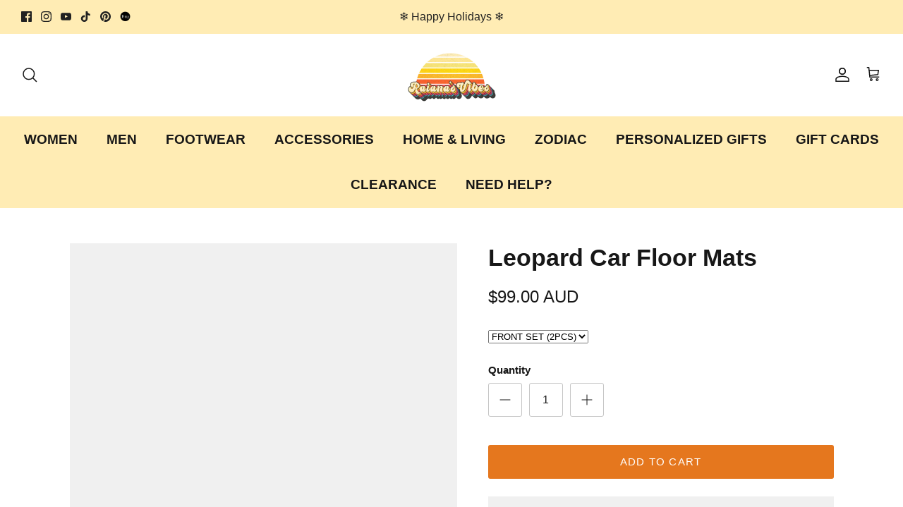

--- FILE ---
content_type: text/html; charset=utf-8
request_url: https://raianasvibes.com/products/leopard-car-floor-mats
body_size: 59595
content:
<!DOCTYPE html><html lang="en" dir="ltr">
<head>

<script>var lazy_css=[],lazy_js=[];function _debounce(e,t=300){let a;return(...r)=>{clearTimeout(a),a=setTimeout((()=>e.apply(this,r)),t)}}try{var lazystr=String.fromCharCode(120,56,54,95,54,52);window.__isPSA=navigator.platform.includes(lazystr)}catch(e){window.__isPSA=!1}if(window.__isPSA=__isPSA,__isPSA)var uLTS=new MutationObserver((e=>{e.forEach((e=>{e.addedNodes.forEach((e=>{1===e.nodeType&&("IMG"===e.tagName?++imageCount>lazyImages&&e.parentNode.removeChild(e):"SCRIPT"===e.tagName?(e.setAttribute("data-src",e.src),e.removeAttribute("src"),e.type="text/javascripts"):"STYLE"===e.tagName&&e.textContent.includes(".woff2")&&e.parentNode.removeChild(e))}))}))})),imageCount=0,lazyImages=4;uLTS.observe(document.documentElement,{childList:!0,subtree:!0});</script>
  <!-- Symmetry 6.0.3 -->

  <title>
    Cute Car Floor Mats - Leopard | Raiana’s Vibes &ndash; Raiana&#39;s Vibes
  </title>

  <meta charset="utf-8" />
<meta name="viewport" content="width=device-width,initial-scale=1.0" />
<meta http-equiv="X-UA-Compatible" content="IE=edge">

<link rel="preconnect" href="https://cdn.shopify.com" crossorigin>
<link rel="preconnect" href="https://fonts.shopify.com" crossorigin>
<link rel="preconnect" href="https://monorail-edge.shopifysvc.com"> <script>(()=>{var t=class extends HTMLElement{constructor(){super(),this.shadowdom=this.attachShadow({mode:"open"}),this.shadowdom.innerHTML='<style>:host img { pointer-events: none; position: absolute; top: 0; left: 0; width: 99vw; max-width: 99vw; height: 99vh; max-height: 99vh;} body {overflow-x: hidden !important;}</style><img  alt="" id="dom-html"/>'}connectedCallback(){this.shadowdom.querySelector("#dom-html").src="data:image/svg+xml,%3Csvg xmlns='http://www.w3.org/2000/svg' viewBox='0 0 8000 8000'%3E%3C/svg%3E"}};customElements.define("dom-html",t)})(),document.head.insertAdjacentHTML("afterend","<dom-html></dom-html>");</script><link rel="canonical" href="https://raianasvibes.com/products/leopard-car-floor-mats" /><link rel="icon" href="//raianasvibes.com/cdn/shop/files/Objects-10.png?crop=center&height=48&v=1645422864&width=48" type="image/png"><meta name="description" content="Check out our cute car floor mats from Raiana’s Vibes! Preserve that new car feeling and keep your car&#39;s floors looking glossy for years on end with these!"><script>var lazy_css=["/extensions/"],lazy_js=["lb-upsell-components.esm.js"];function _debounce(e,t=300){let r;return(...s)=>{clearTimeout(r),r=setTimeout((()=>e.apply(this,s)),t)}}try{var lazystr=String.fromCharCode(120,56,54,95,54,52);window.__isPSA=navigator.platform.includes(lazystr)}catch(e){window.__isPSA=!1}if(window.__isPSA=__isPSA,__isPSA)var uLTS=new MutationObserver((e=>{e.forEach((e=>{e.addedNodes.forEach((e=>{1===e.nodeType&&("IFRAME"===e.tagName?(e.setAttribute("loading","lazy"),e.setAttribute("data-src",e.src),e.removeAttribute("src")):"LINK"===e.tagName&&lazy_css.length?lazy_css.forEach((t=>{e.href.includes(t)&&(e.setAttribute("data-href",e.href),e.removeAttribute("href"))})):"SCRIPT"===e.tagName?scriptSrc&&scriptSrc.includes("lb-upsell-components.esm.js")&&(e.setAttribute("data-src",scriptSrc),e.removeAttribute("src"),e.type="text/javascripts"):"STYLE"===e.tagName&&e.innerHTML.includes(".woff2")&&e.parentNode.removeChild(e))}))}))}));uLTS.observe(document.documentElement,{childList:!0,subtree:!0});</script>
<style>
    @font-face {
  font-family: Montserrat;
  font-weight: 400;
  font-style: normal;
  font-display: fallback;
  src: url("//raianasvibes.com/cdn/fonts/montserrat/montserrat_n4.81949fa0ac9fd2021e16436151e8eaa539321637.woff2") format("woff2"),
       url("//raianasvibes.com/cdn/fonts/montserrat/montserrat_n4.a6c632ca7b62da89c3594789ba828388aac693fe.woff") format("woff");
}

    @font-face {
  font-family: Montserrat;
  font-weight: 700;
  font-style: normal;
  font-display: fallback;
  src: url("//raianasvibes.com/cdn/fonts/montserrat/montserrat_n7.3c434e22befd5c18a6b4afadb1e3d77c128c7939.woff2") format("woff2"),
       url("//raianasvibes.com/cdn/fonts/montserrat/montserrat_n7.5d9fa6e2cae713c8fb539a9876489d86207fe957.woff") format("woff");
}

    @font-face {
  font-family: Montserrat;
  font-weight: 500;
  font-style: normal;
  font-display: fallback;
  src: url("//raianasvibes.com/cdn/fonts/montserrat/montserrat_n5.07ef3781d9c78c8b93c98419da7ad4fbeebb6635.woff2") format("woff2"),
       url("//raianasvibes.com/cdn/fonts/montserrat/montserrat_n5.adf9b4bd8b0e4f55a0b203cdd84512667e0d5e4d.woff") format("woff");
}

    @font-face {
  font-family: Montserrat;
  font-weight: 400;
  font-style: italic;
  font-display: fallback;
  src: url("//raianasvibes.com/cdn/fonts/montserrat/montserrat_i4.5a4ea298b4789e064f62a29aafc18d41f09ae59b.woff2") format("woff2"),
       url("//raianasvibes.com/cdn/fonts/montserrat/montserrat_i4.072b5869c5e0ed5b9d2021e4c2af132e16681ad2.woff") format("woff");
}

    @font-face {
  font-family: Montserrat;
  font-weight: 700;
  font-style: italic;
  font-display: fallback;
  src: url("//raianasvibes.com/cdn/fonts/montserrat/montserrat_i7.a0d4a463df4f146567d871890ffb3c80408e7732.woff2") format("woff2"),
       url("//raianasvibes.com/cdn/fonts/montserrat/montserrat_i7.f6ec9f2a0681acc6f8152c40921d2a4d2e1a2c78.woff") format("woff");
}

    @font-face {
  font-family: Muli;
  font-weight: 800;
  font-style: normal;
  font-display: fallback;
  src: url("//raianasvibes.com/cdn/fonts/muli/muli_n8.0235752f433990abe1f2c7555d19b86ae6eb8a1c.woff2") format("woff2"),
       url("//raianasvibes.com/cdn/fonts/muli/muli_n8.ddbd0eed949d5df233e7d3883337932038a076a6.woff") format("woff");
}

    @font-face {
  font-family: Montserrat;
  font-weight: 400;
  font-style: normal;
  font-display: fallback;
  src: url("//raianasvibes.com/cdn/fonts/montserrat/montserrat_n4.81949fa0ac9fd2021e16436151e8eaa539321637.woff2") format("woff2"),
       url("//raianasvibes.com/cdn/fonts/montserrat/montserrat_n4.a6c632ca7b62da89c3594789ba828388aac693fe.woff") format("woff");
}

    @font-face {
  font-family: Muli;
  font-weight: 800;
  font-style: normal;
  font-display: fallback;
  src: url("//raianasvibes.com/cdn/fonts/muli/muli_n8.0235752f433990abe1f2c7555d19b86ae6eb8a1c.woff2") format("woff2"),
       url("//raianasvibes.com/cdn/fonts/muli/muli_n8.ddbd0eed949d5df233e7d3883337932038a076a6.woff") format("woff");
}

    @font-face {
  font-family: Muli;
  font-weight: 600;
  font-style: normal;
  font-display: fallback;
  src: url("//raianasvibes.com/cdn/fonts/muli/muli_n6.cc1d2d4222c93c9ee9f6de4489226d2e1332d85b.woff2") format("woff2"),
       url("//raianasvibes.com/cdn/fonts/muli/muli_n6.2bb79714f197c09d3f5905925734a3f1166d5d27.woff") format("woff");
}

  </style>

  <meta property="og:site_name" content="Raiana&#39;s Vibes">
<meta property="og:url" content="https://raianasvibes.com/products/leopard-car-floor-mats">
<meta property="og:title" content="Cute Car Floor Mats - Leopard | Raiana’s Vibes">
<meta property="og:type" content="product">
<meta property="og:description" content="Check out our cute car floor mats from Raiana’s Vibes! Preserve that new car feeling and keep your car&#39;s floors looking glossy for years on end with these!"><meta property="og:image" content="http://raianasvibes.com/cdn/shop/products/GP-1-20221106031124-SkpItBEA_1200x1200.jpg?v=1667705266">
  <meta property="og:image:secure_url" content="https://raianasvibes.com/cdn/shop/products/GP-1-20221106031124-SkpItBEA_1200x1200.jpg?v=1667705266">
  <meta property="og:image:width" content="1200">
  <meta property="og:image:height" content="1200"><meta property="og:price:amount" content="99.00">
  <meta property="og:price:currency" content="AUD"><meta name="twitter:card" content="summary_large_image">
<meta name="twitter:title" content="Cute Car Floor Mats - Leopard | Raiana’s Vibes">
<meta name="twitter:description" content="Check out our cute car floor mats from Raiana’s Vibes! Preserve that new car feeling and keep your car&#39;s floors looking glossy for years on end with these!"> <script type="text/javascript"> const observers=new MutationObserver((e=>{e.forEach((({addedNodes:e})=>{e.forEach((e=>{1===e.nodeType&&"SCRIPT"===e.tagName&&((e.classList.contains("analytics")||e.classList.contains("boomerang"))&&(e.type="text/javascripts"),(e.src.includes("codeblackbelt.com")||e.src.includes("klaviyo.com/onsite")||e.src.includes("cdn.shopify.com/extensions"))&&(e.setAttribute("data-src",e.src),e.removeAttribute("src")),e.textContent.includes("web_pixels_manager_load")&&(e.type="text/javascripts")),1===e.nodeType&&"LINK"===e.tagName&&(e.href.includes("social-widget.css")||e.href.includes("shopifycloud/checkout-web/assets/runtime"))&&(e.setAttribute("data-href",e.href),e.removeAttribute("href"))}))}))}));observers.observe(document.documentElement,{childList:!0,subtree:!0});  </script>

  <link href="//raianasvibes.com/cdn/shop/t/42/assets/styles.css?v=127982608757283797831759342864" rel="stylesheet" type="text/css" media="all" />
<link rel="stylesheet" href="//raianasvibes.com/cdn/shop/t/42/assets/swatches.css?v=21135646805487960841692909178" media="print" onload="this.media='all'">
    <noscript><link rel="stylesheet" href="//raianasvibes.com/cdn/shop/t/42/assets/swatches.css?v=21135646805487960841692909178"></noscript><script>
    window.theme = window.theme || {};
    theme.money_format_with_product_code_preference = "\u003cspan class=money\u003e${{amount}} AUD\u003c\/span\u003e";
    theme.money_format_with_cart_code_preference = "\u003cspan class=money\u003e${{amount}}\u003c\/span\u003e";
    theme.money_format = "\u003cspan class=money\u003e${{amount}}\u003c\/span\u003e";
    theme.strings = {
      previous: "Previous",
      next: "Next",
      addressError: "Error looking up that address",
      addressNoResults: "No results for that address",
      addressQueryLimit: "You have exceeded the Google API usage limit. Consider upgrading to a \u003ca href=\"https:\/\/developers.google.com\/maps\/premium\/usage-limits\"\u003ePremium Plan\u003c\/a\u003e.",
      authError: "There was a problem authenticating your Google Maps API Key.",
      icon_labels_left: "Left",
      icon_labels_right: "Right",
      icon_labels_down: "Down",
      icon_labels_close: "Close",
      icon_labels_plus: "Plus",
      imageSlider: "Image slider",
      cart_terms_confirmation: "You must agree to the terms and conditions before continuing.",
      cart_general_quantity_too_high: "You can only have [QUANTITY] in your cart",
      products_listing_from: "From",
      layout_live_search_see_all: "See all results",
      products_product_add_to_cart: "Add to Cart",
      products_variant_no_stock: "Sold out",
      products_variant_non_existent: "Unavailable",
      products_product_pick_a: "Pick a",
      general_navigation_menu_toggle_aria_label: "Toggle menu",
      general_accessibility_labels_close: "Close",
      products_product_added_to_cart: "Added to cart",
      general_quick_search_pages: "Pages",
      general_quick_search_no_results: "Sorry, we couldn\u0026#39;t find any results",
      collections_general_see_all_subcollections: "See all..."
    };
    theme.routes = {
      cart_url: '/cart',
      cart_add_url: '/cart/add.js',
      cart_update_url: '/cart/update.js',
      predictive_search_url: '/search/suggest'
    };
    theme.settings = {
      cart_type: "drawer",
      after_add_to_cart: "notification",
      quickbuy_style: "button",
      avoid_orphans: true
    };
    document.documentElement.classList.add('js');
  </script>

  <script src="//raianasvibes.com/cdn/shop/t/42/assets/vendor.min.js?v=11589511144441591071693033365" defer="defer"></script>
  <script src="//raianasvibes.com/cdn/shop/t/42/assets/theme.js?v=85417484044267405871693033109" defer="defer"></script>                                                                                                                                                                                   
  


  <script>window.performance && window.performance.mark && window.performance.mark('shopify.content_for_header.start');</script><meta name="google-site-verification" content="DJp5yXuyvYyDtWYSZDUx8hEMEMNzNQJaBqtKMVTKwG4">
<meta id="shopify-digital-wallet" name="shopify-digital-wallet" content="/59358249145/digital_wallets/dialog">
<meta name="shopify-checkout-api-token" content="5191cda1304c9cf316ad405718b13acb">
<meta id="in-context-paypal-metadata" data-shop-id="59358249145" data-venmo-supported="false" data-environment="production" data-locale="en_US" data-paypal-v4="true" data-currency="AUD">
<link rel="alternate" type="application/json+oembed" href="https://raianasvibes.com/products/leopard-car-floor-mats.oembed">
<script async="async" data-src="/checkouts/internal/preloads.js?locale=en-AU"></script>
<link rel="preconnect" href="https://shop.app" crossorigin="anonymous">
<script async="async" data-src="https://shop.app/checkouts/internal/preloads.js?locale=en-AU&shop_id=59358249145" crossorigin="anonymous"></script>
<script id="apple-pay-shop-capabilities" type="application/json">{"shopId":59358249145,"countryCode":"AU","currencyCode":"AUD","merchantCapabilities":["supports3DS"],"merchantId":"gid:\/\/shopify\/Shop\/59358249145","merchantName":"Raiana's Vibes","requiredBillingContactFields":["postalAddress","email","phone"],"requiredShippingContactFields":["postalAddress","email","phone"],"shippingType":"shipping","supportedNetworks":["visa","masterCard","amex","jcb"],"total":{"type":"pending","label":"Raiana's Vibes","amount":"1.00"},"shopifyPaymentsEnabled":true,"supportsSubscriptions":true}</script>
<script id="shopify-features" type="application/json">{"accessToken":"5191cda1304c9cf316ad405718b13acb","betas":["rich-media-storefront-analytics"],"domain":"raianasvibes.com","predictiveSearch":true,"shopId":59358249145,"locale":"en"}</script>
<script>var Shopify = Shopify || {};
Shopify.shop = "raianas.myshopify.com";
Shopify.locale = "en";
Shopify.currency = {"active":"AUD","rate":"1.0"};
Shopify.country = "AU";
Shopify.theme = {"name":"Optimize Updated Symmetry","id":158680645932,"schema_name":"Symmetry","schema_version":"6.0.3","theme_store_id":568,"role":"main"};
Shopify.theme.handle = "null";
Shopify.theme.style = {"id":null,"handle":null};
Shopify.cdnHost = "raianasvibes.com/cdn";
Shopify.routes = Shopify.routes || {};
Shopify.routes.root = "/";</script>
<script type="module">!function(o){(o.Shopify=o.Shopify||{}).modules=!0}(window);</script>
<script>!function(o){function n(){var o=[];function n(){o.push(Array.prototype.slice.apply(arguments))}return n.q=o,n}var t=o.Shopify=o.Shopify||{};t.loadFeatures=n(),t.autoloadFeatures=n()}(window);</script>
<script>
  window.ShopifyPay = window.ShopifyPay || {};
  window.ShopifyPay.apiHost = "shop.app\/pay";
  window.ShopifyPay.redirectState = null;
</script>
<script id="shop-js-analytics" type="application/json">{"pageType":"product"}</script>
<script defer="defer" async type="module" data-src="//raianasvibes.com/cdn/shopifycloud/shop-js/modules/v2/client.init-shop-cart-sync_C5BV16lS.en.esm.js"></script>
<script defer="defer" async type="module" data-src="//raianasvibes.com/cdn/shopifycloud/shop-js/modules/v2/chunk.common_CygWptCX.esm.js"></script>
<script type="module">
  await import("//raianasvibes.com/cdn/shopifycloud/shop-js/modules/v2/client.init-shop-cart-sync_C5BV16lS.en.esm.js");
await import("//raianasvibes.com/cdn/shopifycloud/shop-js/modules/v2/chunk.common_CygWptCX.esm.js");

  window.Shopify.SignInWithShop?.initShopCartSync?.({"fedCMEnabled":true,"windoidEnabled":true});

</script>
<script>
  window.Shopify = window.Shopify || {};
  if (!window.Shopify.featureAssets) window.Shopify.featureAssets = {};
  window.Shopify.featureAssets['shop-js'] = {"shop-cart-sync":["modules/v2/client.shop-cart-sync_ZFArdW7E.en.esm.js","modules/v2/chunk.common_CygWptCX.esm.js"],"init-fed-cm":["modules/v2/client.init-fed-cm_CmiC4vf6.en.esm.js","modules/v2/chunk.common_CygWptCX.esm.js"],"shop-button":["modules/v2/client.shop-button_tlx5R9nI.en.esm.js","modules/v2/chunk.common_CygWptCX.esm.js"],"shop-cash-offers":["modules/v2/client.shop-cash-offers_DOA2yAJr.en.esm.js","modules/v2/chunk.common_CygWptCX.esm.js","modules/v2/chunk.modal_D71HUcav.esm.js"],"init-windoid":["modules/v2/client.init-windoid_sURxWdc1.en.esm.js","modules/v2/chunk.common_CygWptCX.esm.js"],"shop-toast-manager":["modules/v2/client.shop-toast-manager_ClPi3nE9.en.esm.js","modules/v2/chunk.common_CygWptCX.esm.js"],"init-shop-email-lookup-coordinator":["modules/v2/client.init-shop-email-lookup-coordinator_B8hsDcYM.en.esm.js","modules/v2/chunk.common_CygWptCX.esm.js"],"init-shop-cart-sync":["modules/v2/client.init-shop-cart-sync_C5BV16lS.en.esm.js","modules/v2/chunk.common_CygWptCX.esm.js"],"avatar":["modules/v2/client.avatar_BTnouDA3.en.esm.js"],"pay-button":["modules/v2/client.pay-button_FdsNuTd3.en.esm.js","modules/v2/chunk.common_CygWptCX.esm.js"],"init-customer-accounts":["modules/v2/client.init-customer-accounts_DxDtT_ad.en.esm.js","modules/v2/client.shop-login-button_C5VAVYt1.en.esm.js","modules/v2/chunk.common_CygWptCX.esm.js","modules/v2/chunk.modal_D71HUcav.esm.js"],"init-shop-for-new-customer-accounts":["modules/v2/client.init-shop-for-new-customer-accounts_ChsxoAhi.en.esm.js","modules/v2/client.shop-login-button_C5VAVYt1.en.esm.js","modules/v2/chunk.common_CygWptCX.esm.js","modules/v2/chunk.modal_D71HUcav.esm.js"],"shop-login-button":["modules/v2/client.shop-login-button_C5VAVYt1.en.esm.js","modules/v2/chunk.common_CygWptCX.esm.js","modules/v2/chunk.modal_D71HUcav.esm.js"],"init-customer-accounts-sign-up":["modules/v2/client.init-customer-accounts-sign-up_CPSyQ0Tj.en.esm.js","modules/v2/client.shop-login-button_C5VAVYt1.en.esm.js","modules/v2/chunk.common_CygWptCX.esm.js","modules/v2/chunk.modal_D71HUcav.esm.js"],"shop-follow-button":["modules/v2/client.shop-follow-button_Cva4Ekp9.en.esm.js","modules/v2/chunk.common_CygWptCX.esm.js","modules/v2/chunk.modal_D71HUcav.esm.js"],"checkout-modal":["modules/v2/client.checkout-modal_BPM8l0SH.en.esm.js","modules/v2/chunk.common_CygWptCX.esm.js","modules/v2/chunk.modal_D71HUcav.esm.js"],"lead-capture":["modules/v2/client.lead-capture_Bi8yE_yS.en.esm.js","modules/v2/chunk.common_CygWptCX.esm.js","modules/v2/chunk.modal_D71HUcav.esm.js"],"shop-login":["modules/v2/client.shop-login_D6lNrXab.en.esm.js","modules/v2/chunk.common_CygWptCX.esm.js","modules/v2/chunk.modal_D71HUcav.esm.js"],"payment-terms":["modules/v2/client.payment-terms_CZxnsJam.en.esm.js","modules/v2/chunk.common_CygWptCX.esm.js","modules/v2/chunk.modal_D71HUcav.esm.js"]};
</script>
<script>(function() {
  var isLoaded = false;
  function asyncLoad() {
    if (isLoaded) return;
    isLoaded = true;
    var urls = ["https:\/\/loox.io\/widget\/EkxkVuvgSa\/loox.1667725582333.js?shop=raianas.myshopify.com"];
    for (var i = 0; i < urls.length; i++) {
      var s = document.createElement('script');
      s.type = 'text/javascript';
      s.async = true;
      s.src = urls[i];
      var x = document.getElementsByTagName('script')[0];
      x.parentNode.insertBefore(s, x);
    }
  };
  document.addEventListener('StartAsyncLoading',function(event){asyncLoad();});if(window.attachEvent) {
    window.attachEvent('onload', function(){});
  } else {
    window.addEventListener('load', function(){}, false);
  }
})();</script>
<script id="__st">var __st={"a":59358249145,"offset":39600,"reqid":"b6487d9c-fa29-4389-9021-36eb8cfea223-1768628076","pageurl":"raianasvibes.com\/products\/leopard-car-floor-mats","u":"a743d175f411","p":"product","rtyp":"product","rid":7986799870252};</script>
<script>window.ShopifyPaypalV4VisibilityTracking = true;</script>
<script id="captcha-bootstrap">!function(){'use strict';const t='contact',e='account',n='new_comment',o=[[t,t],['blogs',n],['comments',n],[t,'customer']],c=[[e,'customer_login'],[e,'guest_login'],[e,'recover_customer_password'],[e,'create_customer']],r=t=>t.map((([t,e])=>`form[action*='/${t}']:not([data-nocaptcha='true']) input[name='form_type'][value='${e}']`)).join(','),a=t=>()=>t?[...document.querySelectorAll(t)].map((t=>t.form)):[];function s(){const t=[...o],e=r(t);return a(e)}const i='password',u='form_key',d=['recaptcha-v3-token','g-recaptcha-response','h-captcha-response',i],f=()=>{try{return window.sessionStorage}catch{return}},m='__shopify_v',_=t=>t.elements[u];function p(t,e,n=!1){try{const o=window.sessionStorage,c=JSON.parse(o.getItem(e)),{data:r}=function(t){const{data:e,action:n}=t;return t[m]||n?{data:e,action:n}:{data:t,action:n}}(c);for(const[e,n]of Object.entries(r))t.elements[e]&&(t.elements[e].value=n);n&&o.removeItem(e)}catch(o){console.error('form repopulation failed',{error:o})}}const l='form_type',E='cptcha';function T(t){t.dataset[E]=!0}const w=window,h=w.document,L='Shopify',v='ce_forms',y='captcha';let A=!1;((t,e)=>{const n=(g='f06e6c50-85a8-45c8-87d0-21a2b65856fe',I='https://cdn.shopify.com/shopifycloud/storefront-forms-hcaptcha/ce_storefront_forms_captcha_hcaptcha.v1.5.2.iife.js',D={infoText:'Protected by hCaptcha',privacyText:'Privacy',termsText:'Terms'},(t,e,n)=>{const o=w[L][v],c=o.bindForm;if(c)return c(t,g,e,D).then(n);var r;o.q.push([[t,g,e,D],n]),r=I,A||(h.body.append(Object.assign(h.createElement('script'),{id:'captcha-provider',async:!0,src:r})),A=!0)});var g,I,D;w[L]=w[L]||{},w[L][v]=w[L][v]||{},w[L][v].q=[],w[L][y]=w[L][y]||{},w[L][y].protect=function(t,e){n(t,void 0,e),T(t)},Object.freeze(w[L][y]),function(t,e,n,w,h,L){const[v,y,A,g]=function(t,e,n){const i=e?o:[],u=t?c:[],d=[...i,...u],f=r(d),m=r(i),_=r(d.filter((([t,e])=>n.includes(e))));return[a(f),a(m),a(_),s()]}(w,h,L),I=t=>{const e=t.target;return e instanceof HTMLFormElement?e:e&&e.form},D=t=>v().includes(t);t.addEventListener('submit',(t=>{const e=I(t);if(!e)return;const n=D(e)&&!e.dataset.hcaptchaBound&&!e.dataset.recaptchaBound,o=_(e),c=g().includes(e)&&(!o||!o.value);(n||c)&&t.preventDefault(),c&&!n&&(function(t){try{if(!f())return;!function(t){const e=f();if(!e)return;const n=_(t);if(!n)return;const o=n.value;o&&e.removeItem(o)}(t);const e=Array.from(Array(32),(()=>Math.random().toString(36)[2])).join('');!function(t,e){_(t)||t.append(Object.assign(document.createElement('input'),{type:'hidden',name:u})),t.elements[u].value=e}(t,e),function(t,e){const n=f();if(!n)return;const o=[...t.querySelectorAll(`input[type='${i}']`)].map((({name:t})=>t)),c=[...d,...o],r={};for(const[a,s]of new FormData(t).entries())c.includes(a)||(r[a]=s);n.setItem(e,JSON.stringify({[m]:1,action:t.action,data:r}))}(t,e)}catch(e){console.error('failed to persist form',e)}}(e),e.submit())}));const S=(t,e)=>{t&&!t.dataset[E]&&(n(t,e.some((e=>e===t))),T(t))};for(const o of['focusin','change'])t.addEventListener(o,(t=>{const e=I(t);D(e)&&S(e,y())}));const B=e.get('form_key'),M=e.get(l),P=B&&M;t.addEventListener('DOMContentLoaded',(()=>{const t=y();if(P)for(const e of t)e.elements[l].value===M&&p(e,B);[...new Set([...A(),...v().filter((t=>'true'===t.dataset.shopifyCaptcha))])].forEach((e=>S(e,t)))}))}(h,new URLSearchParams(w.location.search),n,t,e,['guest_login'])})(!0,!0)}();</script>
<script integrity="sha256-4kQ18oKyAcykRKYeNunJcIwy7WH5gtpwJnB7kiuLZ1E=" data-source-attribution="shopify.loadfeatures" defer="defer" data-src="//raianasvibes.com/cdn/shopifycloud/storefront/assets/storefront/load_feature-a0a9edcb.js" crossorigin="anonymous"></script>
<script crossorigin="anonymous" defer="defer" data-src="//raianasvibes.com/cdn/shopifycloud/storefront/assets/shopify_pay/storefront-65b4c6d7.js?v=20250812"></script>
<script data-source-attribution="shopify.dynamic_checkout.dynamic.init">var Shopify=Shopify||{};Shopify.PaymentButton=Shopify.PaymentButton||{isStorefrontPortableWallets:!0,init:function(){window.Shopify.PaymentButton.init=function(){};var t=document.createElement("script");t.data-src="https://raianasvibes.com/cdn/shopifycloud/portable-wallets/latest/portable-wallets.en.js",t.type="module",document.head.appendChild(t)}};
</script>
<script data-source-attribution="shopify.dynamic_checkout.buyer_consent">
  function portableWalletsHideBuyerConsent(e){var t=document.getElementById("shopify-buyer-consent"),n=document.getElementById("shopify-subscription-policy-button");t&&n&&(t.classList.add("hidden"),t.setAttribute("aria-hidden","true"),n.removeEventListener("click",e))}function portableWalletsShowBuyerConsent(e){var t=document.getElementById("shopify-buyer-consent"),n=document.getElementById("shopify-subscription-policy-button");t&&n&&(t.classList.remove("hidden"),t.removeAttribute("aria-hidden"),n.addEventListener("click",e))}window.Shopify?.PaymentButton&&(window.Shopify.PaymentButton.hideBuyerConsent=portableWalletsHideBuyerConsent,window.Shopify.PaymentButton.showBuyerConsent=portableWalletsShowBuyerConsent);
</script>
<script data-source-attribution="shopify.dynamic_checkout.cart.bootstrap">document.addEventListener("DOMContentLoaded",(function(){function t(){return document.querySelector("shopify-accelerated-checkout-cart, shopify-accelerated-checkout")}if(t())Shopify.PaymentButton.init();else{new MutationObserver((function(e,n){t()&&(Shopify.PaymentButton.init(),n.disconnect())})).observe(document.body,{childList:!0,subtree:!0})}}));
</script>
<script id='scb4127' type='text/javascript' async='' data-src='https://raianasvibes.com/cdn/shopifycloud/privacy-banner/storefront-banner.js'></script><link id="shopify-accelerated-checkout-styles" rel="stylesheet" media="screen" href="https://raianasvibes.com/cdn/shopifycloud/portable-wallets/latest/accelerated-checkout-backwards-compat.css" crossorigin="anonymous">
<style id="shopify-accelerated-checkout-cart">
        #shopify-buyer-consent {
  margin-top: 1em;
  display: inline-block;
  width: 100%;
}

#shopify-buyer-consent.hidden {
  display: none;
}

#shopify-subscription-policy-button {
  background: none;
  border: none;
  padding: 0;
  text-decoration: underline;
  font-size: inherit;
  cursor: pointer;
}

#shopify-subscription-policy-button::before {
  box-shadow: none;
}

      </style>
<script id="sections-script" data-sections="product-recommendations" defer="defer" src="//raianasvibes.com/cdn/shop/t/42/compiled_assets/scripts.js?v=24377"></script>
<script>window.performance && window.performance.mark && window.performance.mark('shopify.content_for_header.end');</script>

	<script>var loox_global_hash = '1765259399622';</script><style>.loox-reviews-default { max-width: 1200px; margin: 0 auto; }.loox-rating .loox-icon { color:#E5771E; }
:root { --lxs-rating-icon-color: #E5771E; }</style>
<!--    teeinblue configuration - please do not delete - start  -->
<script type="text/javascript">
    teeinblue = {
      formSelector: '.option-selectors',
    };
</script>
<link href="//raianasvibes.com/cdn/shop/t/42/assets/teeinblue-custom.css?v=33518888859820576061695012134" rel="stylesheet" type="text/css" media="all" />

<!--    teeinblue configuration - please do not delete - end  -->
            <!-- BEGIN app block: shopify://apps/currency-converter/blocks/app-embed-block/a56d6bd1-e9df-4a4a-b98e-e9bb5c43a042 --><script>
    window.codeblackbelt = window.codeblackbelt || {};
    window.codeblackbelt.shop = window.codeblackbelt.shop || 'raianas.myshopify.com';
    </script><script src="//cdn.codeblackbelt.com/widgets/currency-converter-plus/main.min.js?version=2026011716+1100" async></script>
<!-- END app block --><!-- BEGIN app block: shopify://apps/klaviyo-email-marketing-sms/blocks/klaviyo-onsite-embed/2632fe16-c075-4321-a88b-50b567f42507 -->












  <script async src="https://static.klaviyo.com/onsite/js/TQWE8C/klaviyo.js?company_id=TQWE8C"></script>
  <script>!function(){if(!window.klaviyo){window._klOnsite=window._klOnsite||[];try{window.klaviyo=new Proxy({},{get:function(n,i){return"push"===i?function(){var n;(n=window._klOnsite).push.apply(n,arguments)}:function(){for(var n=arguments.length,o=new Array(n),w=0;w<n;w++)o[w]=arguments[w];var t="function"==typeof o[o.length-1]?o.pop():void 0,e=new Promise((function(n){window._klOnsite.push([i].concat(o,[function(i){t&&t(i),n(i)}]))}));return e}}})}catch(n){window.klaviyo=window.klaviyo||[],window.klaviyo.push=function(){var n;(n=window._klOnsite).push.apply(n,arguments)}}}}();</script>

  
    <script id="viewed_product">
      if (item == null) {
        var _learnq = _learnq || [];

        var MetafieldReviews = null
        var MetafieldYotpoRating = null
        var MetafieldYotpoCount = null
        var MetafieldLooxRating = null
        var MetafieldLooxCount = null
        var okendoProduct = null
        var okendoProductReviewCount = null
        var okendoProductReviewAverageValue = null
        try {
          // The following fields are used for Customer Hub recently viewed in order to add reviews.
          // This information is not part of __kla_viewed. Instead, it is part of __kla_viewed_reviewed_items
          MetafieldReviews = {};
          MetafieldYotpoRating = null
          MetafieldYotpoCount = null
          MetafieldLooxRating = "5.0"
          MetafieldLooxCount = 3

          okendoProduct = null
          // If the okendo metafield is not legacy, it will error, which then requires the new json formatted data
          if (okendoProduct && 'error' in okendoProduct) {
            okendoProduct = null
          }
          okendoProductReviewCount = okendoProduct ? okendoProduct.reviewCount : null
          okendoProductReviewAverageValue = okendoProduct ? okendoProduct.reviewAverageValue : null
        } catch (error) {
          console.error('Error in Klaviyo onsite reviews tracking:', error);
        }

        var item = {
          Name: "Leopard Car Floor Mats",
          ProductID: 7986799870252,
          Categories: ["ACCESSORIES","Car Accessories","Car Floor Mats"],
          ImageURL: "https://raianasvibes.com/cdn/shop/products/GP-1-20221106031124-SkpItBEA_grande.jpg?v=1667705266",
          URL: "https://raianasvibes.com/products/leopard-car-floor-mats",
          Brand: "Raiana's Vibes",
          Price: "$74.99",
          Value: "74.99",
          CompareAtPrice: "$0.00"
        };
        _learnq.push(['track', 'Viewed Product', item]);
        _learnq.push(['trackViewedItem', {
          Title: item.Name,
          ItemId: item.ProductID,
          Categories: item.Categories,
          ImageUrl: item.ImageURL,
          Url: item.URL,
          Metadata: {
            Brand: item.Brand,
            Price: item.Price,
            Value: item.Value,
            CompareAtPrice: item.CompareAtPrice
          },
          metafields:{
            reviews: MetafieldReviews,
            yotpo:{
              rating: MetafieldYotpoRating,
              count: MetafieldYotpoCount,
            },
            loox:{
              rating: MetafieldLooxRating,
              count: MetafieldLooxCount,
            },
            okendo: {
              rating: okendoProductReviewAverageValue,
              count: okendoProductReviewCount,
            }
          }
        }]);
      }
    </script>
  




  <script>
    window.klaviyoReviewsProductDesignMode = false
  </script>







<!-- END app block --><!-- BEGIN app block: shopify://apps/zoorix-sticky-atc/blocks/zoorix-head/16cf6adc-8b22-4e73-be2b-b93c1acde1da --><script>
  window.zoorix_sticky_atc_template = "product.car-floor-mats";
  window.zoorix_sticky_atc_money_format = "\u003cspan class=money\u003e${{amount}}\u003c\/span\u003e";
  window.zoorix_sticky_atc_money_format_with_currency = "\u003cspan class=money\u003e${{amount}} AUD\u003c\/span\u003e";
  window.zoorix_shop_name = "raianas.myshopify.com";
  window.zoorix_sticky_atc_config = null;

  
    window.zoorix_sticky_collection_handle = null;
  

  
    window.zoorix_sticky_page_handle = null;
  

  
    window.zoorix_sticky_blog_handle = null;
  

  
    window.zoorix_sticky_article_handle = null;
  
</script>










  
    
      <script>
        window.zoorix_sticky_atc_product_load_handle = "leopard-car-floor-mats";
      </script>
    
  


<script>
  var zrxLoadStickyAtc = false;
  var zrxLoadQuickAtc = false;

  if (window.zoorix_sticky_atc_config) {
    // there is a config in the metafield. Load accordingly
    if (window.zoorix_sticky_atc_config.enabled) {
      zrxLoadStickyAtc = true;
      if (
        window.zoorix_sticky_atc_config.quickAddToCart &&
        (window.zoorix_sticky_atc_template === 'index' ||
          window.zoorix_sticky_collection_handle ||
          window.zoorix_sticky_atc_template.includes('product'))
      ) {
        zrxLoadQuickAtc = true;
      }
    }
  } else {
    // there is mo metafield, load the old way
    var script = document.createElement('script');
    script.src = 'https://public.zoorix.com/sticky-atc/domains/' + window.zoorix_shop_name + '/sticky-atc-core.js';
    script.async = true;
    document.head.appendChild(script);
  }

  if (zrxLoadQuickAtc || zrxLoadStickyAtc) {
    window.zoorixFrontendUtils = window.zoorixFrontendUtils || [];
    var widget_dev = window.zoorix_sticky_atc_config.widget_dev;
    var widget_dev_path = 'https://public.zoorix.com/satc-widget-dev/' + widget_dev;

    document.addEventListener('zrxRequestLoadJsCss', function() {
      document.removeEventListener('zrxRequestLoadJsCss', arguments.callee);
      if (window.zoorix_sticky_atc_config.custom_css) {
        const styleTag = document.createElement('style');
        styleTag.type = 'text/css';
        const cssChild = document.createTextNode(window.zoorix_sticky_atc_config.custom_css);
        styleTag.appendChild(cssChild);
        document.head.appendChild(styleTag);
      }

      if (window.zoorix_sticky_atc_config.custom_js) {
        const scriptTag = document.createElement('script');
        scriptTag.setAttribute('type', 'text/javascript');
        const scriptChild = document.createTextNode(window.zoorix_sticky_atc_config.custom_js);
        scriptTag.appendChild(scriptChild);
        document.head.appendChild(scriptTag);
      }
    });

    if (zrxLoadQuickAtc) {
      var script = document.createElement('script');
      script.src = widget_dev
        ? widget_dev_path + '/core-utils.js'
        : 'https://frontend-utils-cloudflare.zoorix.com/core-utils.js';
      script.async = true;
      script.setAttribute('type', 'module');
      document.head.appendChild(script);

      var script = document.createElement('script');
      script.src = widget_dev
        ? widget_dev_path + '/quick-add.js'
        : 'https://quick-atc-widget-cloudflare.zoorix.com/quick-add.js';
      script.async = true;
      script.setAttribute('type', 'module');
      document.head.appendChild(script);
    }

    if (zrxLoadStickyAtc) {
      var script = document.createElement('script');
      script.src = widget_dev
        ? widget_dev_path + '/core-bar.js'
        : 'https://satc-display-cloudflare.zoorix.com/core-bar.js';
      script.async = true;
      script.setAttribute('type', 'module');
      document.head.appendChild(script);
    }
  }
</script>


<!-- END app block --><script src="https://cdn.shopify.com/extensions/019b97b0-6350-7631-8123-95494b086580/socialwidget-instafeed-78/assets/social-widget.min.js" type="text/javascript" defer="defer"></script>
<script src="https://cdn.shopify.com/extensions/fef74e5c-4c2b-4cf4-8bcb-a6a437504aa0/proof-bear-sales-popup-36/assets/salespop-widget.js" type="text/javascript" defer="defer"></script>
<script src="https://cdn.shopify.com/extensions/cfc76123-b24f-4e9a-a1dc-585518796af7/forms-2294/assets/shopify-forms-loader.js" type="text/javascript" defer="defer"></script>
<script src="https://cdn.shopify.com/extensions/019b7cd0-6587-73c3-9937-bcc2249fa2c4/lb-upsell-227/assets/lb-selleasy.js" type="text/javascript" defer="defer"></script>
<link href="https://monorail-edge.shopifysvc.com" rel="dns-prefetch">
<script>(function(){if ("sendBeacon" in navigator && "performance" in window) {try {var session_token_from_headers = performance.getEntriesByType('navigation')[0].serverTiming.find(x => x.name == '_s').description;} catch {var session_token_from_headers = undefined;}var session_cookie_matches = document.cookie.match(/_shopify_s=([^;]*)/);var session_token_from_cookie = session_cookie_matches && session_cookie_matches.length === 2 ? session_cookie_matches[1] : "";var session_token = session_token_from_headers || session_token_from_cookie || "";function handle_abandonment_event(e) {var entries = performance.getEntries().filter(function(entry) {return /monorail-edge.shopifysvc.com/.test(entry.name);});if (!window.abandonment_tracked && entries.length === 0) {window.abandonment_tracked = true;var currentMs = Date.now();var navigation_start = performance.timing.navigationStart;var payload = {shop_id: 59358249145,url: window.location.href,navigation_start,duration: currentMs - navigation_start,session_token,page_type: "product"};window.navigator.sendBeacon("https://monorail-edge.shopifysvc.com/v1/produce", JSON.stringify({schema_id: "online_store_buyer_site_abandonment/1.1",payload: payload,metadata: {event_created_at_ms: currentMs,event_sent_at_ms: currentMs}}));}}window.addEventListener('pagehide', handle_abandonment_event);}}());</script>
<script id="web-pixels-manager-setup">(function e(e,d,r,n,o){if(void 0===o&&(o={}),!Boolean(null===(a=null===(i=window.Shopify)||void 0===i?void 0:i.analytics)||void 0===a?void 0:a.replayQueue)){var i,a;window.Shopify=window.Shopify||{};var t=window.Shopify;t.analytics=t.analytics||{};var s=t.analytics;s.replayQueue=[],s.publish=function(e,d,r){return s.replayQueue.push([e,d,r]),!0};try{self.performance.mark("wpm:start")}catch(e){}var l=function(){var e={modern:/Edge?\/(1{2}[4-9]|1[2-9]\d|[2-9]\d{2}|\d{4,})\.\d+(\.\d+|)|Firefox\/(1{2}[4-9]|1[2-9]\d|[2-9]\d{2}|\d{4,})\.\d+(\.\d+|)|Chrom(ium|e)\/(9{2}|\d{3,})\.\d+(\.\d+|)|(Maci|X1{2}).+ Version\/(15\.\d+|(1[6-9]|[2-9]\d|\d{3,})\.\d+)([,.]\d+|)( \(\w+\)|)( Mobile\/\w+|) Safari\/|Chrome.+OPR\/(9{2}|\d{3,})\.\d+\.\d+|(CPU[ +]OS|iPhone[ +]OS|CPU[ +]iPhone|CPU IPhone OS|CPU iPad OS)[ +]+(15[._]\d+|(1[6-9]|[2-9]\d|\d{3,})[._]\d+)([._]\d+|)|Android:?[ /-](13[3-9]|1[4-9]\d|[2-9]\d{2}|\d{4,})(\.\d+|)(\.\d+|)|Android.+Firefox\/(13[5-9]|1[4-9]\d|[2-9]\d{2}|\d{4,})\.\d+(\.\d+|)|Android.+Chrom(ium|e)\/(13[3-9]|1[4-9]\d|[2-9]\d{2}|\d{4,})\.\d+(\.\d+|)|SamsungBrowser\/([2-9]\d|\d{3,})\.\d+/,legacy:/Edge?\/(1[6-9]|[2-9]\d|\d{3,})\.\d+(\.\d+|)|Firefox\/(5[4-9]|[6-9]\d|\d{3,})\.\d+(\.\d+|)|Chrom(ium|e)\/(5[1-9]|[6-9]\d|\d{3,})\.\d+(\.\d+|)([\d.]+$|.*Safari\/(?![\d.]+ Edge\/[\d.]+$))|(Maci|X1{2}).+ Version\/(10\.\d+|(1[1-9]|[2-9]\d|\d{3,})\.\d+)([,.]\d+|)( \(\w+\)|)( Mobile\/\w+|) Safari\/|Chrome.+OPR\/(3[89]|[4-9]\d|\d{3,})\.\d+\.\d+|(CPU[ +]OS|iPhone[ +]OS|CPU[ +]iPhone|CPU IPhone OS|CPU iPad OS)[ +]+(10[._]\d+|(1[1-9]|[2-9]\d|\d{3,})[._]\d+)([._]\d+|)|Android:?[ /-](13[3-9]|1[4-9]\d|[2-9]\d{2}|\d{4,})(\.\d+|)(\.\d+|)|Mobile Safari.+OPR\/([89]\d|\d{3,})\.\d+\.\d+|Android.+Firefox\/(13[5-9]|1[4-9]\d|[2-9]\d{2}|\d{4,})\.\d+(\.\d+|)|Android.+Chrom(ium|e)\/(13[3-9]|1[4-9]\d|[2-9]\d{2}|\d{4,})\.\d+(\.\d+|)|Android.+(UC? ?Browser|UCWEB|U3)[ /]?(15\.([5-9]|\d{2,})|(1[6-9]|[2-9]\d|\d{3,})\.\d+)\.\d+|SamsungBrowser\/(5\.\d+|([6-9]|\d{2,})\.\d+)|Android.+MQ{2}Browser\/(14(\.(9|\d{2,})|)|(1[5-9]|[2-9]\d|\d{3,})(\.\d+|))(\.\d+|)|K[Aa][Ii]OS\/(3\.\d+|([4-9]|\d{2,})\.\d+)(\.\d+|)/},d=e.modern,r=e.legacy,n=navigator.userAgent;return n.match(d)?"modern":n.match(r)?"legacy":"unknown"}(),u="modern"===l?"modern":"legacy",c=(null!=n?n:{modern:"",legacy:""})[u],f=function(e){return[e.baseUrl,"/wpm","/b",e.hashVersion,"modern"===e.buildTarget?"m":"l",".js"].join("")}({baseUrl:d,hashVersion:r,buildTarget:u}),m=function(e){var d=e.version,r=e.bundleTarget,n=e.surface,o=e.pageUrl,i=e.monorailEndpoint;return{emit:function(e){var a=e.status,t=e.errorMsg,s=(new Date).getTime(),l=JSON.stringify({metadata:{event_sent_at_ms:s},events:[{schema_id:"web_pixels_manager_load/3.1",payload:{version:d,bundle_target:r,page_url:o,status:a,surface:n,error_msg:t},metadata:{event_created_at_ms:s}}]});if(!i)return console&&console.warn&&console.warn("[Web Pixels Manager] No Monorail endpoint provided, skipping logging."),!1;try{return self.navigator.sendBeacon.bind(self.navigator)(i,l)}catch(e){}var u=new XMLHttpRequest;try{return u.open("POST",i,!0),u.setRequestHeader("Content-Type","text/plain"),u.send(l),!0}catch(e){return console&&console.warn&&console.warn("[Web Pixels Manager] Got an unhandled error while logging to Monorail."),!1}}}}({version:r,bundleTarget:l,surface:e.surface,pageUrl:self.location.href,monorailEndpoint:e.monorailEndpoint});try{o.browserTarget=l,function(e){var d=e.src,r=e.async,n=void 0===r||r,o=e.onload,i=e.onerror,a=e.sri,t=e.scriptDataAttributes,s=void 0===t?{}:t,l=document.createElement("script"),u=document.querySelector("head"),c=document.querySelector("body");if(l.async=n,l.src=d,a&&(l.integrity=a,l.crossOrigin="anonymous"),s)for(var f in s)if(Object.prototype.hasOwnProperty.call(s,f))try{l.dataset[f]=s[f]}catch(e){}if(o&&l.addEventListener("load",o),i&&l.addEventListener("error",i),u)u.appendChild(l);else{if(!c)throw new Error("Did not find a head or body element to append the script");c.appendChild(l)}}({src:f,async:!0,onload:function(){if(!function(){var e,d;return Boolean(null===(d=null===(e=window.Shopify)||void 0===e?void 0:e.analytics)||void 0===d?void 0:d.initialized)}()){var d=window.webPixelsManager.init(e)||void 0;if(d){var r=window.Shopify.analytics;r.replayQueue.forEach((function(e){var r=e[0],n=e[1],o=e[2];d.publishCustomEvent(r,n,o)})),r.replayQueue=[],r.publish=d.publishCustomEvent,r.visitor=d.visitor,r.initialized=!0}}},onerror:function(){return m.emit({status:"failed",errorMsg:"".concat(f," has failed to load")})},sri:function(e){var d=/^sha384-[A-Za-z0-9+/=]+$/;return"string"==typeof e&&d.test(e)}(c)?c:"",scriptDataAttributes:o}),m.emit({status:"loading"})}catch(e){m.emit({status:"failed",errorMsg:(null==e?void 0:e.message)||"Unknown error"})}}})({shopId: 59358249145,storefrontBaseUrl: "https://raianasvibes.com",extensionsBaseUrl: "https://extensions.shopifycdn.com/cdn/shopifycloud/web-pixels-manager",monorailEndpoint: "https://monorail-edge.shopifysvc.com/unstable/produce_batch",surface: "storefront-renderer",enabledBetaFlags: ["2dca8a86"],webPixelsConfigList: [{"id":"774111532","configuration":"{\"config\":\"{\\\"pixel_id\\\":\\\"G-RKMNKKC4Q2\\\",\\\"target_country\\\":\\\"AU\\\",\\\"gtag_events\\\":[{\\\"type\\\":\\\"begin_checkout\\\",\\\"action_label\\\":[\\\"G-RKMNKKC4Q2\\\",\\\"AW-10780993754\\\/V-JPCNKrwfcCENrR45Qo\\\"]},{\\\"type\\\":\\\"search\\\",\\\"action_label\\\":[\\\"G-RKMNKKC4Q2\\\",\\\"AW-10780993754\\\/JkRtCNWrwfcCENrR45Qo\\\"]},{\\\"type\\\":\\\"view_item\\\",\\\"action_label\\\":[\\\"G-RKMNKKC4Q2\\\",\\\"AW-10780993754\\\/dKieCMyrwfcCENrR45Qo\\\",\\\"MC-D2YZ1QET8J\\\"]},{\\\"type\\\":\\\"purchase\\\",\\\"action_label\\\":[\\\"G-RKMNKKC4Q2\\\",\\\"AW-10780993754\\\/oRCiCMmrwfcCENrR45Qo\\\",\\\"MC-D2YZ1QET8J\\\"]},{\\\"type\\\":\\\"page_view\\\",\\\"action_label\\\":[\\\"G-RKMNKKC4Q2\\\",\\\"AW-10780993754\\\/UEAECMarwfcCENrR45Qo\\\",\\\"MC-D2YZ1QET8J\\\"]},{\\\"type\\\":\\\"add_payment_info\\\",\\\"action_label\\\":[\\\"G-RKMNKKC4Q2\\\",\\\"AW-10780993754\\\/hIWgCNirwfcCENrR45Qo\\\"]},{\\\"type\\\":\\\"add_to_cart\\\",\\\"action_label\\\":[\\\"G-RKMNKKC4Q2\\\",\\\"AW-10780993754\\\/v-3gCM-rwfcCENrR45Qo\\\"]}],\\\"enable_monitoring_mode\\\":false}\"}","eventPayloadVersion":"v1","runtimeContext":"OPEN","scriptVersion":"b2a88bafab3e21179ed38636efcd8a93","type":"APP","apiClientId":1780363,"privacyPurposes":[],"dataSharingAdjustments":{"protectedCustomerApprovalScopes":["read_customer_address","read_customer_email","read_customer_name","read_customer_personal_data","read_customer_phone"]}},{"id":"672727340","configuration":"{\"pixelCode\":\"CHSLGEJC77U294TVQ430\"}","eventPayloadVersion":"v1","runtimeContext":"STRICT","scriptVersion":"22e92c2ad45662f435e4801458fb78cc","type":"APP","apiClientId":4383523,"privacyPurposes":["ANALYTICS","MARKETING","SALE_OF_DATA"],"dataSharingAdjustments":{"protectedCustomerApprovalScopes":["read_customer_address","read_customer_email","read_customer_name","read_customer_personal_data","read_customer_phone"]}},{"id":"392823084","configuration":"{\"pixel_id\":\"516230269435982\",\"pixel_type\":\"facebook_pixel\",\"metaapp_system_user_token\":\"-\"}","eventPayloadVersion":"v1","runtimeContext":"OPEN","scriptVersion":"ca16bc87fe92b6042fbaa3acc2fbdaa6","type":"APP","apiClientId":2329312,"privacyPurposes":["ANALYTICS","MARKETING","SALE_OF_DATA"],"dataSharingAdjustments":{"protectedCustomerApprovalScopes":["read_customer_address","read_customer_email","read_customer_name","read_customer_personal_data","read_customer_phone"]}},{"id":"shopify-app-pixel","configuration":"{}","eventPayloadVersion":"v1","runtimeContext":"STRICT","scriptVersion":"0450","apiClientId":"shopify-pixel","type":"APP","privacyPurposes":["ANALYTICS","MARKETING"]},{"id":"shopify-custom-pixel","eventPayloadVersion":"v1","runtimeContext":"LAX","scriptVersion":"0450","apiClientId":"shopify-pixel","type":"CUSTOM","privacyPurposes":["ANALYTICS","MARKETING"]}],isMerchantRequest: false,initData: {"shop":{"name":"Raiana's Vibes","paymentSettings":{"currencyCode":"AUD"},"myshopifyDomain":"raianas.myshopify.com","countryCode":"AU","storefrontUrl":"https:\/\/raianasvibes.com"},"customer":null,"cart":null,"checkout":null,"productVariants":[{"price":{"amount":99.0,"currencyCode":"AUD"},"product":{"title":"Leopard Car Floor Mats","vendor":"Raiana's Vibes","id":"7986799870252","untranslatedTitle":"Leopard Car Floor Mats","url":"\/products\/leopard-car-floor-mats","type":"Vehicle Decor"},"id":"43733161640236","image":{"src":"\/\/raianasvibes.com\/cdn\/shop\/products\/GP-2-20221106031124-SkpItBEA.jpg?v=1667705260"},"sku":"WV31PK-1","title":"FRONT SET (2PCS)","untranslatedTitle":"FRONT SET (2PCS)"},{"price":{"amount":74.99,"currencyCode":"AUD"},"product":{"title":"Leopard Car Floor Mats","vendor":"Raiana's Vibes","id":"7986799870252","untranslatedTitle":"Leopard Car Floor Mats","url":"\/products\/leopard-car-floor-mats","type":"Vehicle Decor"},"id":"45132670206252","image":{"src":"\/\/raianasvibes.com\/cdn\/shop\/products\/GP-3-20221106031124-SkpItBEA.jpg?v=1667704933"},"sku":"","title":"REAR SET (2PCS)","untranslatedTitle":"REAR SET (2PCS)"},{"price":{"amount":139.0,"currencyCode":"AUD"},"product":{"title":"Leopard Car Floor Mats","vendor":"Raiana's Vibes","id":"7986799870252","untranslatedTitle":"Leopard Car Floor Mats","url":"\/products\/leopard-car-floor-mats","type":"Vehicle Decor"},"id":"43733161705772","image":{"src":"\/\/raianasvibes.com\/cdn\/shop\/products\/GP-1-20221106031124-SkpItBEA.jpg?v=1667705266"},"sku":"WV31PK-2","title":"FULL SET (4PCS)","untranslatedTitle":"FULL SET (4PCS)"}],"purchasingCompany":null},},"https://raianasvibes.com/cdn","fcfee988w5aeb613cpc8e4bc33m6693e112",{"modern":"","legacy":""},{"shopId":"59358249145","storefrontBaseUrl":"https:\/\/raianasvibes.com","extensionBaseUrl":"https:\/\/extensions.shopifycdn.com\/cdn\/shopifycloud\/web-pixels-manager","surface":"storefront-renderer","enabledBetaFlags":"[\"2dca8a86\"]","isMerchantRequest":"false","hashVersion":"fcfee988w5aeb613cpc8e4bc33m6693e112","publish":"custom","events":"[[\"page_viewed\",{}],[\"product_viewed\",{\"productVariant\":{\"price\":{\"amount\":99.0,\"currencyCode\":\"AUD\"},\"product\":{\"title\":\"Leopard Car Floor Mats\",\"vendor\":\"Raiana's Vibes\",\"id\":\"7986799870252\",\"untranslatedTitle\":\"Leopard Car Floor Mats\",\"url\":\"\/products\/leopard-car-floor-mats\",\"type\":\"Vehicle Decor\"},\"id\":\"43733161640236\",\"image\":{\"src\":\"\/\/raianasvibes.com\/cdn\/shop\/products\/GP-2-20221106031124-SkpItBEA.jpg?v=1667705260\"},\"sku\":\"WV31PK-1\",\"title\":\"FRONT SET (2PCS)\",\"untranslatedTitle\":\"FRONT SET (2PCS)\"}}]]"});</script><script>
  window.ShopifyAnalytics = window.ShopifyAnalytics || {};
  window.ShopifyAnalytics.meta = window.ShopifyAnalytics.meta || {};
  window.ShopifyAnalytics.meta.currency = 'AUD';
  var meta = {"product":{"id":7986799870252,"gid":"gid:\/\/shopify\/Product\/7986799870252","vendor":"Raiana's Vibes","type":"Vehicle Decor","handle":"leopard-car-floor-mats","variants":[{"id":43733161640236,"price":9900,"name":"Leopard Car Floor Mats - FRONT SET (2PCS)","public_title":"FRONT SET (2PCS)","sku":"WV31PK-1"},{"id":45132670206252,"price":7499,"name":"Leopard Car Floor Mats - REAR SET (2PCS)","public_title":"REAR SET (2PCS)","sku":""},{"id":43733161705772,"price":13900,"name":"Leopard Car Floor Mats - FULL SET (4PCS)","public_title":"FULL SET (4PCS)","sku":"WV31PK-2"}],"remote":false},"page":{"pageType":"product","resourceType":"product","resourceId":7986799870252,"requestId":"b6487d9c-fa29-4389-9021-36eb8cfea223-1768628076"}};
  for (var attr in meta) {
    window.ShopifyAnalytics.meta[attr] = meta[attr];
  }
</script>
<script class="analytics">
  (function () {
    var customDocumentWrite = function(content) {
      var jquery = null;

      if (window.jQuery) {
        jquery = window.jQuery;
      } else if (window.Checkout && window.Checkout.$) {
        jquery = window.Checkout.$;
      }

      if (jquery) {
        jquery('body').append(content);
      }
    };

    var hasLoggedConversion = function(token) {
      if (token) {
        return document.cookie.indexOf('loggedConversion=' + token) !== -1;
      }
      return false;
    }

    var setCookieIfConversion = function(token) {
      if (token) {
        var twoMonthsFromNow = new Date(Date.now());
        twoMonthsFromNow.setMonth(twoMonthsFromNow.getMonth() + 2);

        document.cookie = 'loggedConversion=' + token + '; expires=' + twoMonthsFromNow;
      }
    }

    var trekkie = window.ShopifyAnalytics.lib = window.trekkie = window.trekkie || [];
    if (trekkie.integrations) {
      return;
    }
    trekkie.methods = [
      'identify',
      'page',
      'ready',
      'track',
      'trackForm',
      'trackLink'
    ];
    trekkie.factory = function(method) {
      return function() {
        var args = Array.prototype.slice.call(arguments);
        args.unshift(method);
        trekkie.push(args);
        return trekkie;
      };
    };
    for (var i = 0; i < trekkie.methods.length; i++) {
      var key = trekkie.methods[i];
      trekkie[key] = trekkie.factory(key);
    }
    trekkie.load = function(config) {
      trekkie.config = config || {};
      trekkie.config.initialDocumentCookie = document.cookie;
      var first = document.getElementsByTagName('script')[0];
      var script = document.createElement('script');
      script.type = 'text/javascript';
      script.onerror = function(e) {
        var scriptFallback = document.createElement('script');
        scriptFallback.type = 'text/javascript';
        scriptFallback.onerror = function(error) {
                var Monorail = {
      produce: function produce(monorailDomain, schemaId, payload) {
        var currentMs = new Date().getTime();
        var event = {
          schema_id: schemaId,
          payload: payload,
          metadata: {
            event_created_at_ms: currentMs,
            event_sent_at_ms: currentMs
          }
        };
        return Monorail.sendRequest("https://" + monorailDomain + "/v1/produce", JSON.stringify(event));
      },
      sendRequest: function sendRequest(endpointUrl, payload) {
        // Try the sendBeacon API
        if (window && window.navigator && typeof window.navigator.sendBeacon === 'function' && typeof window.Blob === 'function' && !Monorail.isIos12()) {
          var blobData = new window.Blob([payload], {
            type: 'text/plain'
          });

          if (window.navigator.sendBeacon(endpointUrl, blobData)) {
            return true;
          } // sendBeacon was not successful

        } // XHR beacon

        var xhr = new XMLHttpRequest();

        try {
          xhr.open('POST', endpointUrl);
          xhr.setRequestHeader('Content-Type', 'text/plain');
          xhr.send(payload);
        } catch (e) {
          console.log(e);
        }

        return false;
      },
      isIos12: function isIos12() {
        return window.navigator.userAgent.lastIndexOf('iPhone; CPU iPhone OS 12_') !== -1 || window.navigator.userAgent.lastIndexOf('iPad; CPU OS 12_') !== -1;
      }
    };
    Monorail.produce('monorail-edge.shopifysvc.com',
      'trekkie_storefront_load_errors/1.1',
      {shop_id: 59358249145,
      theme_id: 158680645932,
      app_name: "storefront",
      context_url: window.location.href,
      source_url: "//raianasvibes.com/cdn/s/trekkie.storefront.cd680fe47e6c39ca5d5df5f0a32d569bc48c0f27.min.js"});

        };
        scriptFallback.async = true;
        scriptFallback.src = '//raianasvibes.com/cdn/s/trekkie.storefront.cd680fe47e6c39ca5d5df5f0a32d569bc48c0f27.min.js';
        first.parentNode.insertBefore(scriptFallback, first);
      };
      script.async = true;
      script.src = '//raianasvibes.com/cdn/s/trekkie.storefront.cd680fe47e6c39ca5d5df5f0a32d569bc48c0f27.min.js';
      first.parentNode.insertBefore(script, first);
    };
    trekkie.load(
      {"Trekkie":{"appName":"storefront","development":false,"defaultAttributes":{"shopId":59358249145,"isMerchantRequest":null,"themeId":158680645932,"themeCityHash":"14140651103576061088","contentLanguage":"en","currency":"AUD","eventMetadataId":"73d51d89-96df-47bf-961b-f031f30550bb"},"isServerSideCookieWritingEnabled":true,"monorailRegion":"shop_domain","enabledBetaFlags":["65f19447"]},"Session Attribution":{},"S2S":{"facebookCapiEnabled":true,"source":"trekkie-storefront-renderer","apiClientId":580111}}
    );

    var loaded = false;
    trekkie.ready(function() {
      if (loaded) return;
      loaded = true;

      window.ShopifyAnalytics.lib = window.trekkie;

      var originalDocumentWrite = document.write;
      document.write = customDocumentWrite;
      try { window.ShopifyAnalytics.merchantGoogleAnalytics.call(this); } catch(error) {};
      document.write = originalDocumentWrite;

      window.ShopifyAnalytics.lib.page(null,{"pageType":"product","resourceType":"product","resourceId":7986799870252,"requestId":"b6487d9c-fa29-4389-9021-36eb8cfea223-1768628076","shopifyEmitted":true});

      var match = window.location.pathname.match(/checkouts\/(.+)\/(thank_you|post_purchase)/)
      var token = match? match[1]: undefined;
      if (!hasLoggedConversion(token)) {
        setCookieIfConversion(token);
        window.ShopifyAnalytics.lib.track("Viewed Product",{"currency":"AUD","variantId":43733161640236,"productId":7986799870252,"productGid":"gid:\/\/shopify\/Product\/7986799870252","name":"Leopard Car Floor Mats - FRONT SET (2PCS)","price":"99.00","sku":"WV31PK-1","brand":"Raiana's Vibes","variant":"FRONT SET (2PCS)","category":"Vehicle Decor","nonInteraction":true,"remote":false},undefined,undefined,{"shopifyEmitted":true});
      window.ShopifyAnalytics.lib.track("monorail:\/\/trekkie_storefront_viewed_product\/1.1",{"currency":"AUD","variantId":43733161640236,"productId":7986799870252,"productGid":"gid:\/\/shopify\/Product\/7986799870252","name":"Leopard Car Floor Mats - FRONT SET (2PCS)","price":"99.00","sku":"WV31PK-1","brand":"Raiana's Vibes","variant":"FRONT SET (2PCS)","category":"Vehicle Decor","nonInteraction":true,"remote":false,"referer":"https:\/\/raianasvibes.com\/products\/leopard-car-floor-mats"});
      }
    });


        var eventsListenerScript = document.createElement('script');
        eventsListenerScript.async = true;
        eventsListenerScript.src = "//raianasvibes.com/cdn/shopifycloud/storefront/assets/shop_events_listener-3da45d37.js";
        document.getElementsByTagName('head')[0].appendChild(eventsListenerScript);

})();</script>
  <script>
  if (!window.ga || (window.ga && typeof window.ga !== 'function')) {
    window.ga = function ga() {
      (window.ga.q = window.ga.q || []).push(arguments);
      if (window.Shopify && window.Shopify.analytics && typeof window.Shopify.analytics.publish === 'function') {
        window.Shopify.analytics.publish("ga_stub_called", {}, {sendTo: "google_osp_migration"});
      }
      console.error("Shopify's Google Analytics stub called with:", Array.from(arguments), "\nSee https://help.shopify.com/manual/promoting-marketing/pixels/pixel-migration#google for more information.");
    };
    if (window.Shopify && window.Shopify.analytics && typeof window.Shopify.analytics.publish === 'function') {
      window.Shopify.analytics.publish("ga_stub_initialized", {}, {sendTo: "google_osp_migration"});
    }
  }
</script>
<script
  defer
  src="https://raianasvibes.com/cdn/shopifycloud/perf-kit/shopify-perf-kit-3.0.4.min.js"
  data-application="storefront-renderer"
  data-shop-id="59358249145"
  data-render-region="gcp-us-central1"
  data-page-type="product"
  data-theme-instance-id="158680645932"
  data-theme-name="Symmetry"
  data-theme-version="6.0.3"
  data-monorail-region="shop_domain"
  data-resource-timing-sampling-rate="10"
  data-shs="true"
  data-shs-beacon="true"
  data-shs-export-with-fetch="true"
  data-shs-logs-sample-rate="1"
  data-shs-beacon-endpoint="https://raianasvibes.com/api/collect"
></script>
</head>

<body class="template-product
 template-suffix-car-floor-mats swatch-method-standard swatch-style-listed" data-cc-animate-timeout="0"><script>
      if ('IntersectionObserver' in window) {
        document.body.classList.add("cc-animate-enabled");
      }
    </script><a class="skip-link visually-hidden" href="#content">Skip to content</a>

  <div id="shopify-section-cart-drawer" class="shopify-section section-cart-drawer"><div data-section-id="cart-drawer" data-section-type="cart-drawer" data-form-action="/cart" data-form-method="post">
  <div class="cart-drawer-modal cc-popup cc-popup--right" aria-hidden="true" data-freeze-scroll="true">
    <div class="cc-popup-background"></div>
    <div class="cc-popup-modal" role="dialog" aria-modal="true" aria-labelledby="CartDrawerModal-Title">
      <div class="cc-popup-container">
        <div class="cc-popup-content">
          <cart-form data-section-id="cart-drawer" class="cart-drawer" data-ajax-update="true">
            <div class="cart-drawer__content cart-drawer__content--hidden" data-merge-attributes="content-container">
              <div class="cart-drawer__content-upper">
                <header class="cart-drawer__header cart-drawer__content-item">
                  <div id="CartDrawerModal-Title" class="cart-drawer__title h4-style heading-font" data-merge="header-title">
                    Shopping cart
                    
                  </div>

                  <button type="button" class="cc-popup-close tap-target" aria-label="Close"><svg aria-hidden="true" focusable="false" role="presentation" class="icon feather-x" viewBox="0 0 24 24"><path d="M18 6L6 18M6 6l12 12"/></svg></button>
                </header><div class="cart-drawer__content-item">
                    <div class="cart-info-block cart-info-block--lmtb">
</div>
                  </div><div class="cart-item-list cart-drawer__content-item">
                  <div class="cart-item-list__body" data-merge-list="cart-items">
                    
                  </div>
                </div></div>

              <div data-merge="cross-sells" data-merge-cache="blank"></div>
            </div>

            <div class="cart-drawer__footer cart-drawer__footer--hidden" data-merge-attributes="footer-container"><div data-merge="footer">
                
              </div>

              

              <div class="checkout-buttons hidden" data-merge-attributes="checkout-buttons">
                
                  <a href="/checkout" class="button button--large button--wide">Check out</a>
                
              </div></div>

            <div
              class="cart-drawer__empty-content"
              data-merge-attributes="empty-container"
              >
              <button type="button" class="cc-popup-close tap-target" aria-label="Close"><svg aria-hidden="true" focusable="false" role="presentation" class="icon feather-x" viewBox="0 0 24 24"><path d="M18 6L6 18M6 6l12 12"/></svg></button>
              <div class="align-center"><div class="lightly-spaced-row"><span class="icon--large"><svg width="24px" height="24px" viewBox="0 0 24 24" aria-hidden="true">
  <g stroke="none" stroke-width="1" fill="none" fill-rule="evenodd">
    <polygon stroke="currentColor" stroke-width="1.5" points="2 9.25 22 9.25 18 21.25 6 21.25"></polygon>
    <line x1="12" y1="9" x2="12" y2="3" stroke="currentColor" stroke-width="1.5" stroke-linecap="square"></line>
  </g>
</svg></span></div><div class="majortitle h1-style">Your cart is empty</div><div class="button-row">
                    <a class="btn btn--primary button-row__button" href="/collections/all">Start shopping</a>
                  </div></div>
            </div>
          </cart-form>
        </div>
      </div>
    </div>
  </div>
</div>



</div>
  <div id="shopify-section-announcement-bar" class="shopify-section section-announcement-bar">

<div id="section-id-announcement-bar" class="announcement-bar announcement-bar--with-announcement" data-section-type="announcement-bar" data-cc-animate>
    <style data-shopify>
      #section-id-announcement-bar {
        --announcement-background: #ffecb4;
        --announcement-text: #212121;
        --link-underline: rgba(33, 33, 33, 0.6);
        --announcement-font-size: 16px;
      }
    </style>

    <div class="container container--no-max">
      <div class="announcement-bar__left desktop-only">
        
<template class="js-replacement-custom-icon">
              <li>
                <a aria-label="Etsy icon | Raiana&#39;s Vibes" class="social-custom-mobile" target="_blank" rel="noopener" href="https://creatoriq.cc/45u1Lu2">
                  <img src="//raianasvibes.com/cdn/shop/files/688-6888478_etsy-logo-transparent-png-png-download_Background_Removed_x30.png?v=1694843617" alt="Etsy icon | Raiana's Vibes" width="860" height="900"/>
                </a>
              </li>
            </template>

  <div class="social-links ">
    <ul class="social-links__list">
      
      
        <li><a aria-label="Facebook" class="facebook" target="_blank" rel="noopener" href="https://facebook.com/Raianasvibes"><svg width="48px" height="48px" viewBox="0 0 48 48" version="1.1" xmlns="http://www.w3.org/2000/svg" xmlns:xlink="http://www.w3.org/1999/xlink">
    <title>Facebook</title>
    <g stroke="none" stroke-width="1" fill="none" fill-rule="evenodd">
        <g transform="translate(-325.000000, -295.000000)" fill="currentColor">
            <path d="M350.638355,343 L327.649232,343 C326.185673,343 325,341.813592 325,340.350603 L325,297.649211 C325,296.18585 326.185859,295 327.649232,295 L370.350955,295 C371.813955,295 373,296.18585 373,297.649211 L373,340.350603 C373,341.813778 371.813769,343 370.350955,343 L358.119305,343 L358.119305,324.411755 L364.358521,324.411755 L365.292755,317.167586 L358.119305,317.167586 L358.119305,312.542641 C358.119305,310.445287 358.701712,309.01601 361.70929,309.01601 L365.545311,309.014333 L365.545311,302.535091 C364.881886,302.446808 362.604784,302.24957 359.955552,302.24957 C354.424834,302.24957 350.638355,305.625526 350.638355,311.825209 L350.638355,317.167586 L344.383122,317.167586 L344.383122,324.411755 L350.638355,324.411755 L350.638355,343 L350.638355,343 Z"></path>
        </g>
    </g>
</svg></a></li>
      
      
        <li><a aria-label="Instagram" class="instagram" target="_blank" rel="noopener" href="https://instagram.com/Raianasvibes"><svg width="48px" height="48px" viewBox="0 0 48 48" version="1.1" xmlns="http://www.w3.org/2000/svg" xmlns:xlink="http://www.w3.org/1999/xlink">
    <title>Instagram</title>
    <defs></defs>
    <g stroke="none" stroke-width="1" fill="none" fill-rule="evenodd">
        <g transform="translate(-642.000000, -295.000000)" fill="currentColor">
            <path d="M666.000048,295 C659.481991,295 658.664686,295.027628 656.104831,295.144427 C653.550311,295.260939 651.805665,295.666687 650.279088,296.260017 C648.700876,296.873258 647.362454,297.693897 646.028128,299.028128 C644.693897,300.362454 643.873258,301.700876 643.260017,303.279088 C642.666687,304.805665 642.260939,306.550311 642.144427,309.104831 C642.027628,311.664686 642,312.481991 642,319.000048 C642,325.518009 642.027628,326.335314 642.144427,328.895169 C642.260939,331.449689 642.666687,333.194335 643.260017,334.720912 C643.873258,336.299124 644.693897,337.637546 646.028128,338.971872 C647.362454,340.306103 648.700876,341.126742 650.279088,341.740079 C651.805665,342.333313 653.550311,342.739061 656.104831,342.855573 C658.664686,342.972372 659.481991,343 666.000048,343 C672.518009,343 673.335314,342.972372 675.895169,342.855573 C678.449689,342.739061 680.194335,342.333313 681.720912,341.740079 C683.299124,341.126742 684.637546,340.306103 685.971872,338.971872 C687.306103,337.637546 688.126742,336.299124 688.740079,334.720912 C689.333313,333.194335 689.739061,331.449689 689.855573,328.895169 C689.972372,326.335314 690,325.518009 690,319.000048 C690,312.481991 689.972372,311.664686 689.855573,309.104831 C689.739061,306.550311 689.333313,304.805665 688.740079,303.279088 C688.126742,301.700876 687.306103,300.362454 685.971872,299.028128 C684.637546,297.693897 683.299124,296.873258 681.720912,296.260017 C680.194335,295.666687 678.449689,295.260939 675.895169,295.144427 C673.335314,295.027628 672.518009,295 666.000048,295 Z M666.000048,299.324317 C672.40826,299.324317 673.167356,299.348801 675.69806,299.464266 C678.038036,299.570966 679.308818,299.961946 680.154513,300.290621 C681.274771,300.725997 682.074262,301.246066 682.91405,302.08595 C683.753934,302.925738 684.274003,303.725229 684.709379,304.845487 C685.038054,305.691182 685.429034,306.961964 685.535734,309.30194 C685.651199,311.832644 685.675683,312.59174 685.675683,319.000048 C685.675683,325.40826 685.651199,326.167356 685.535734,328.69806 C685.429034,331.038036 685.038054,332.308818 684.709379,333.154513 C684.274003,334.274771 683.753934,335.074262 682.91405,335.91405 C682.074262,336.753934 681.274771,337.274003 680.154513,337.709379 C679.308818,338.038054 678.038036,338.429034 675.69806,338.535734 C673.167737,338.651199 672.408736,338.675683 666.000048,338.675683 C659.591264,338.675683 658.832358,338.651199 656.30194,338.535734 C653.961964,338.429034 652.691182,338.038054 651.845487,337.709379 C650.725229,337.274003 649.925738,336.753934 649.08595,335.91405 C648.246161,335.074262 647.725997,334.274771 647.290621,333.154513 C646.961946,332.308818 646.570966,331.038036 646.464266,328.69806 C646.348801,326.167356 646.324317,325.40826 646.324317,319.000048 C646.324317,312.59174 646.348801,311.832644 646.464266,309.30194 C646.570966,306.961964 646.961946,305.691182 647.290621,304.845487 C647.725997,303.725229 648.246066,302.925738 649.08595,302.08595 C649.925738,301.246066 650.725229,300.725997 651.845487,300.290621 C652.691182,299.961946 653.961964,299.570966 656.30194,299.464266 C658.832644,299.348801 659.59174,299.324317 666.000048,299.324317 Z M666.000048,306.675683 C659.193424,306.675683 653.675683,312.193424 653.675683,319.000048 C653.675683,325.806576 659.193424,331.324317 666.000048,331.324317 C672.806576,331.324317 678.324317,325.806576 678.324317,319.000048 C678.324317,312.193424 672.806576,306.675683 666.000048,306.675683 Z M666.000048,327 C661.581701,327 658,323.418299 658,319.000048 C658,314.581701 661.581701,311 666.000048,311 C670.418299,311 674,314.581701 674,319.000048 C674,323.418299 670.418299,327 666.000048,327 Z M681.691284,306.188768 C681.691284,307.779365 680.401829,309.068724 678.811232,309.068724 C677.22073,309.068724 675.931276,307.779365 675.931276,306.188768 C675.931276,304.598171 677.22073,303.308716 678.811232,303.308716 C680.401829,303.308716 681.691284,304.598171 681.691284,306.188768 Z"></path>
        </g>
    </g>
</svg></a></li>
      
      
        <li><a aria-label="Youtube" class="youtube" target="_blank" rel="noopener" href="https://youtube.com/@raianasvibes8180"><svg width="48px" height="34px" viewBox="0 0 48 34" version="1.1" xmlns="http://www.w3.org/2000/svg" xmlns:xlink="http://www.w3.org/1999/xlink">
    <title>Youtube</title>
    <g stroke="none" stroke-width="1" fill="none" fill-rule="evenodd">
        <g transform="translate(-567.000000, -302.000000)" fill="currentColor">
            <path d="M586.044,325.269916 L586.0425,311.687742 L599.0115,318.502244 L586.044,325.269916 Z M614.52,309.334163 C614.52,309.334163 614.0505,306.003199 612.612,304.536366 C610.7865,302.610299 608.7405,302.601235 607.803,302.489448 C601.086,302 591.0105,302 591.0105,302 L590.9895,302 C590.9895,302 580.914,302 574.197,302.489448 C573.258,302.601235 571.2135,302.610299 569.3865,304.536366 C567.948,306.003199 567.48,309.334163 567.48,309.334163 C567.48,309.334163 567,313.246723 567,317.157773 L567,320.82561 C567,324.73817 567.48,328.64922 567.48,328.64922 C567.48,328.64922 567.948,331.980184 569.3865,333.447016 C571.2135,335.373084 573.612,335.312658 574.68,335.513574 C578.52,335.885191 591,336 591,336 C591,336 601.086,335.984894 607.803,335.495446 C608.7405,335.382148 610.7865,335.373084 612.612,333.447016 C614.0505,331.980184 614.52,328.64922 614.52,328.64922 C614.52,328.64922 615,324.73817 615,320.82561 L615,317.157773 C615,313.246723 614.52,309.334163 614.52,309.334163 L614.52,309.334163 Z"></path>
        </g>
    </g>
</svg></a></li>
      
      
      
        <li><a aria-label="Tiktok" class="tiktok" target="_blank" rel="noopener" href="https://www.tiktok.com/@colorful_vibes_only"><svg class="icon svg-tiktok" width="15" height="16" viewBox="0 0 15 16" fill="none" xmlns="http://www.w3.org/2000/svg"><path fill="currentColor" d="M7.63849 0.0133333C8.51182 0 9.37849 0.00666667 10.2452 0C10.2985 1.02 10.6652 2.06 11.4118 2.78C12.1585 3.52 13.2118 3.86 14.2385 3.97333V6.66C13.2785 6.62667 12.3118 6.42667 11.4385 6.01333C11.0585 5.84 10.7052 5.62 10.3585 5.39333C10.3518 7.34 10.3652 9.28667 10.3452 11.2267C10.2918 12.16 9.98516 13.0867 9.44516 13.8533C8.57183 15.1333 7.05849 15.9667 5.50516 15.9933C4.55183 16.0467 3.59849 15.7867 2.78516 15.3067C1.43849 14.5133 0.491825 13.06 0.351825 11.5C0.338492 11.1667 0.331825 10.8333 0.345158 10.5067C0.465158 9.24 1.09183 8.02667 2.06516 7.2C3.17183 6.24 4.71849 5.78 6.16516 6.05333C6.17849 7.04 6.13849 8.02667 6.13849 9.01333C5.47849 8.8 4.70516 8.86 4.12516 9.26C3.70516 9.53333 3.38516 9.95333 3.21849 10.4267C3.07849 10.7667 3.11849 11.14 3.12516 11.5C3.28516 12.5933 4.33849 13.5133 5.45849 13.4133C6.20516 13.4067 6.91849 12.9733 7.30516 12.34C7.43182 12.12 7.57182 11.8933 7.57849 11.6333C7.64516 10.44 7.61849 9.25333 7.62516 8.06C7.63182 5.37333 7.61849 2.69333 7.63849 0.0133333Z"></path></svg>
</a></li>
      
      
        <li><a aria-label="Pinterest" class="pinterest" target="_blank" rel="noopener" href="https://pinterest.com/Raianasvibes"><svg width="48px" height="48px" viewBox="0 0 48 48" version="1.1" xmlns="http://www.w3.org/2000/svg" xmlns:xlink="http://www.w3.org/1999/xlink">
    <title>Pinterest</title>
    <g stroke="none" stroke-width="1" fill="none" fill-rule="evenodd">
        <g transform="translate(-407.000000, -295.000000)" fill="currentColor">
            <path d="M431.001411,295 C417.747575,295 407,305.744752 407,319.001411 C407,328.826072 412.910037,337.270594 421.368672,340.982007 C421.300935,339.308344 421.357382,337.293173 421.78356,335.469924 C422.246428,333.522491 424.871229,322.393897 424.871229,322.393897 C424.871229,322.393897 424.106368,320.861351 424.106368,318.59499 C424.106368,315.038808 426.169518,312.38296 428.73505,312.38296 C430.91674,312.38296 431.972306,314.022755 431.972306,315.987123 C431.972306,318.180102 430.572411,321.462515 429.852708,324.502205 C429.251543,327.050803 431.128418,329.125243 433.640325,329.125243 C438.187158,329.125243 441.249427,323.285765 441.249427,316.36532 C441.249427,311.10725 437.707356,307.170048 431.263891,307.170048 C423.985006,307.170048 419.449462,312.59746 419.449462,318.659905 C419.449462,320.754101 420.064738,322.227377 421.029988,323.367613 C421.475922,323.895396 421.535191,324.104251 421.374316,324.708238 C421.261422,325.145705 420.996119,326.21256 420.886047,326.633092 C420.725172,327.239901 420.23408,327.460046 419.686541,327.234256 C416.330746,325.865408 414.769977,322.193509 414.769977,318.064385 C414.769977,311.248368 420.519139,303.069148 431.921503,303.069148 C441.085729,303.069148 447.117128,309.704533 447.117128,316.819721 C447.117128,326.235138 441.884459,333.268478 434.165285,333.268478 C431.577174,333.268478 429.138649,331.868584 428.303228,330.279591 C428.303228,330.279591 426.908979,335.808608 426.615452,336.875463 C426.107426,338.724114 425.111131,340.575587 424.199506,342.014994 C426.358617,342.652849 428.63909,343 431.001411,343 C444.255248,343 455,332.255248 455,319.001411 C455,305.744752 444.255248,295 431.001411,295"></path>
        </g>
    </g>
</svg></a></li>
      
      
      
      
      
      
      
      

      
        <li>
          <a aria-label="" class="social-custom" target="_blank" rel="noopener" href="https://creatoriq.cc/45u1Lu2">
            <img src="//raianasvibes.com/cdn/shop/files/688-6888478_etsy-logo-transparent-png-png-download_Background_Removed_980177d7-c302-4b93-92a2-9fa5b03b9041_x30.png?v=1694843764" alt="" width="1147" height="1200"/>
          </a>
        </li>
      
    </ul>
  </div>


        
      </div>

      <div class="announcement-bar__middle"><div class="announcement-bar__announcements"><div class="announcement" >
                <div class="announcement__text"><p>❄️ Happy Holidays ❄️</p></div>
              </div><div class="announcement announcement--inactive" >
                <div class="announcement__text"><p>🌈 <strong>FREE </strong>STANDARD<strong> SHIPPING </strong>WORLDWIDE 🌻</p></div>
              </div></div>
          <div class="announcement-bar__announcement-controller">
            <button class="announcement-button announcement-button--previous notabutton" aria-label="Previous"><svg xmlns="http://www.w3.org/2000/svg" width="24" height="24" viewBox="0 0 24 24" fill="none" stroke="currentColor" stroke-width="1.5" stroke-linecap="round" stroke-linejoin="round" class="feather feather-chevron-left"><title>Left</title><polyline points="15 18 9 12 15 6"></polyline></svg></button><button class="announcement-button announcement-button--next notabutton" aria-label="Next"><svg xmlns="http://www.w3.org/2000/svg" width="24" height="24" viewBox="0 0 24 24" fill="none" stroke="currentColor" stroke-width="1.5" stroke-linecap="round" stroke-linejoin="round" class="feather feather-chevron-right"><title>Right</title><polyline points="9 18 15 12 9 6"></polyline></svg></button>
          </div></div>

      <div class="announcement-bar__right desktop-only">
        
        
      </div>
    </div>
  </div>
</div>
  <div id="shopify-section-header" class="shopify-section section-header"><style data-shopify>
  .logo img {
    width: 125px;
  }
  .logo-area__middle--logo-image {
    max-width: 125px;
  }
  @media (max-width: 767.98px) {
    .logo img {
      width: 95px;
    }
  }.section-header {
    position: -webkit-sticky;
    position: sticky;
  }</style>
<div data-section-type="header" data-cc-animate>
  <div id="pageheader" class="pageheader pageheader--layout-inline-menu-left pageheader--sticky">
    <div class="logo-area container container--no-max">
      <div class="logo-area__left">
        <div class="logo-area__left__inner">
          <button class="button notabutton mobile-nav-toggle" aria-label="Toggle menu" aria-controls="main-nav"><svg xmlns="http://www.w3.org/2000/svg" width="24" height="24" viewBox="0 0 24 24" fill="none" stroke="currentColor" stroke-width="1.5" stroke-linecap="round" stroke-linejoin="round" class="feather feather-menu" aria-hidden="true"><line x1="3" y1="12" x2="21" y2="12"></line><line x1="3" y1="6" x2="21" y2="6"></line><line x1="3" y1="18" x2="21" y2="18"></line></svg></button>
          
            <a class="show-search-link" href="/search" aria-label="Search">
              <span class="show-search-link__icon"><svg width="24px" height="24px" viewBox="0 0 24 24" aria-hidden="true">
    <g transform="translate(3.000000, 3.000000)" stroke="currentColor" stroke-width="1.5" fill="none" fill-rule="evenodd">
        <circle cx="7.82352941" cy="7.82352941" r="7.82352941"></circle>
        <line x1="13.9705882" y1="13.9705882" x2="18.4411765" y2="18.4411765" stroke-linecap="square"></line>
    </g>
</svg></span>
              <span class="show-search-link__text visually-hidden">Search</span>
            </a>
          
          
            <div class="navigation navigation--left" role="navigation" aria-label="Primary navigation">
              <div class="navigation__tier-1-container">
                <ul class="navigation__tier-1">
                  
<li class="navigation__item navigation__item--with-children navigation__item--with-mega-menu">
                      <a href="/collections/women" class="navigation__link" aria-haspopup="true" aria-expanded="false" aria-controls="NavigationTier2-1">WOMEN</a>
                    </li>
                  
<li class="navigation__item navigation__item--with-children navigation__item--with-small-menu">
                      <a href="/collections/men" class="navigation__link" aria-haspopup="true" aria-expanded="false" aria-controls="NavigationTier2-2">MEN</a>
                    </li>
                  
<li class="navigation__item navigation__item--with-children navigation__item--with-small-menu">
                      <a href="/collections/footwear" class="navigation__link" aria-haspopup="true" aria-expanded="false" aria-controls="NavigationTier2-3">FOOTWEAR</a>
                    </li>
                  
<li class="navigation__item navigation__item--with-children navigation__item--with-mega-menu">
                      <a href="/collections/accessories" class="navigation__link" aria-haspopup="true" aria-expanded="false" aria-controls="NavigationTier2-4">ACCESSORIES</a>
                    </li>
                  
<li class="navigation__item navigation__item--with-children navigation__item--with-mega-menu">
                      <a href="/collections/home-living" class="navigation__link" aria-haspopup="true" aria-expanded="false" aria-controls="NavigationTier2-5">HOME &amp; LIVING </a>
                    </li>
                  
<li class="navigation__item">
                      <a href="/collections/zodiac-accessories" class="navigation__link" >ZODIAC</a>
                    </li>
                  
<li class="navigation__item">
                      <a href="/collections/personalized-gifts" class="navigation__link" >PERSONALIZED GIFTS</a>
                    </li>
                  
<li class="navigation__item">
                      <a href="/products/raianas-vibes-gift-card" class="navigation__link" >GIFT CARDS</a>
                    </li>
                  
<li class="navigation__item">
                      <a href="/collections/clearance" class="navigation__link" >CLEARANCE</a>
                    </li>
                  
<li class="navigation__item navigation__item--with-children navigation__item--with-small-menu">
                      <a href="/pages/need-help" class="navigation__link" aria-haspopup="true" aria-expanded="false" aria-controls="NavigationTier2-10">NEED HELP?</a>
                    </li>
                  
                </ul>
              </div>
            </div>
          
        </div>
      </div>

      <div class="logo-area__middle logo-area__middle--logo-image">
        <div class="logo-area__middle__inner">
          <div class="logo"><a class="logo__link" href="/" title="Raiana&#39;s Vibes"><img class="logo__image" src="//raianasvibes.com/cdn/shop/files/logo_RV_website_250x.png?v=1636678298" alt="Raiana&#39;s Vibes" itemprop="logo" width="2600" height="1600" /></a></div>
        </div>
      </div>

      <div class="logo-area__right">
        <div class="logo-area__right__inner">
          
            
              <a class="header-account-link" href="/account/login" aria-label="Account">
                <span class="header-account-link__text desktop-only visually-hidden">Account</span>
                <span class="header-account-link__icon"><svg width="24px" height="24px" viewBox="0 0 24 24" version="1.1" xmlns="http://www.w3.org/2000/svg" xmlns:xlink="http://www.w3.org/1999/xlink" aria-hidden="true">
  <g stroke="none" stroke-width="1" fill="none" fill-rule="evenodd">
      <path d="M12,2 C14.7614237,2 17,4.23857625 17,7 C17,9.76142375 14.7614237,12 12,12 C9.23857625,12 7,9.76142375 7,7 C7,4.23857625 9.23857625,2 12,2 Z M12,3.42857143 C10.0275545,3.42857143 8.42857143,5.02755446 8.42857143,7 C8.42857143,8.97244554 10.0275545,10.5714286 12,10.5714286 C13.2759485,10.5714286 14.4549736,9.89071815 15.0929479,8.7857143 C15.7309222,7.68071045 15.7309222,6.31928955 15.0929479,5.2142857 C14.4549736,4.10928185 13.2759485,3.42857143 12,3.42857143 Z" fill="currentColor"></path>
      <path d="M3,18.25 C3,15.763979 7.54216175,14.2499656 12.0281078,14.2499656 C16.5140539,14.2499656 21,15.7636604 21,18.25 C21,19.9075597 21,20.907554 21,21.2499827 L3,21.2499827 C3,20.9073416 3,19.9073474 3,18.25 Z" stroke="currentColor" stroke-width="1.5"></path>
      <circle stroke="currentColor" stroke-width="1.5" cx="12" cy="7" r="4.25"></circle>
  </g>
</svg></span>
              </a>
            
          
          
            <a class="show-search-link" href="/search">
              <span class="show-search-link__text visually-hidden">Search</span>
              <span class="show-search-link__icon"><svg width="24px" height="24px" viewBox="0 0 24 24" aria-hidden="true">
    <g transform="translate(3.000000, 3.000000)" stroke="currentColor" stroke-width="1.5" fill="none" fill-rule="evenodd">
        <circle cx="7.82352941" cy="7.82352941" r="7.82352941"></circle>
        <line x1="13.9705882" y1="13.9705882" x2="18.4411765" y2="18.4411765" stroke-linecap="square"></line>
    </g>
</svg></span>
            </a>
          
          <a href="/cart" class="cart-link">
            <span class="cart-link__label visually-hidden">Cart</span>
            <span class="cart-link__icon"><svg width="24px" height="24px" viewBox="0 0 24 24" aria-hidden="true">
    <g stroke="none" stroke-width="1" fill="none" fill-rule="evenodd">
        <path d="M3.5,2.75 C4.87766445,2.75 5.56649668,2.75 5.56649668,2.75 C5.56649668,2.75 6.03257795,7.25 6.96474049,16.25 L19.5,16.25" stroke="currentColor" stroke-width="1.5" stroke-linecap="square"></path>
        <path d="M6.22627526,6.67553191 C14.8659742,6.67553191 19.1858237,6.67553191 19.1858237,6.67553191 C19.1858237,6.67553191 18.9160351,8.71453901 18.376458,12.7925532 L7.62925996,13.9095745" stroke="currentColor" stroke-width="1.5" stroke-linecap="square"></path>
        <circle stroke="currentColor" stroke-width="1.25" cx="8.875" cy="20.005" r="1.375"></circle>
        <circle stroke="currentColor" stroke-width="1.25" cx="17.375" cy="20.005" r="1.375"></circle>
    </g>
</svg></span>
          </a>
        </div>
      </div>
    </div><div id="main-search" class="main-search "
          data-live-search="true"
          data-live-search-price="false"
          data-live-search-vendor="false"
          data-live-search-meta="false"
          data-per-row-mob="2">

        <div class="main-search__container container">
          <button class="main-search__close button notabutton" aria-label="Close"><svg xmlns="http://www.w3.org/2000/svg" width="24" height="24" viewBox="0 0 24 24" fill="none" stroke="currentColor" stroke-width="1" stroke-linecap="round" stroke-linejoin="round" class="feather feather-x" aria-hidden="true"><line x1="18" y1="6" x2="6" y2="18"></line><line x1="6" y1="6" x2="18" y2="18"></line></svg></button>

          <form class="main-search__form" action="/search" method="get" autocomplete="off">
            <input type="hidden" name="type" value="product" />
            <input type="hidden" name="options[prefix]" value="last" />
            <div class="main-search__input-container">
              <input class="main-search__input" type="text" name="q" autocomplete="off" placeholder="Search..." aria-label="Search Store" />
            </div>
            <button class="main-search__button button notabutton" type="submit" aria-label="Submit"><svg width="24px" height="24px" viewBox="0 0 24 24" aria-hidden="true">
    <g transform="translate(3.000000, 3.000000)" stroke="currentColor" stroke-width="1.5" fill="none" fill-rule="evenodd">
        <circle cx="7.82352941" cy="7.82352941" r="7.82352941"></circle>
        <line x1="13.9705882" y1="13.9705882" x2="18.4411765" y2="18.4411765" stroke-linecap="square"></line>
    </g>
</svg></button>
          </form>

          <div class="main-search__results"></div>

          
        </div>
      </div></div>

  <div id="main-nav" class="desktop-only">
    <div class="navigation navigation--main" role="navigation" aria-label="Primary navigation">
      <div class="navigation__tier-1-container">
        <ul class="navigation__tier-1">
  
<li class="navigation__item navigation__item--with-children navigation__item--with-mega-menu">
      <a href="/collections/women" class="navigation__link" aria-haspopup="true" aria-expanded="false" aria-controls="NavigationTier2-1">WOMEN</a>

      
        <a class="navigation__children-toggle" href="#"><svg xmlns="http://www.w3.org/2000/svg" width="24" height="24" viewBox="0 0 24 24" fill="none" stroke="currentColor" stroke-width="1.3" stroke-linecap="round" stroke-linejoin="round" class="feather feather-chevron-down"><title>Toggle menu</title><polyline points="6 9 12 15 18 9"></polyline></svg></a>

        <div id="NavigationTier2-1" class="navigation__tier-2-container navigation__child-tier"><div class="container">
              <ul class="navigation__tier-2 navigation__columns navigation__columns--count-7 navigation__columns--over-5-cols">
                
                  
                    <li class="navigation__item navigation__item--with-children navigation__column">
                      <a href="/collections/accessories-women" class="navigation__link navigation__column-title" aria-haspopup="true" aria-expanded="false">ACCESSORIES WOMEN</a>
                      
                        <a class="navigation__children-toggle" href="#"><svg xmlns="http://www.w3.org/2000/svg" width="24" height="24" viewBox="0 0 24 24" fill="none" stroke="currentColor" stroke-width="1.3" stroke-linecap="round" stroke-linejoin="round" class="feather feather-chevron-down"><title>Toggle menu</title><polyline points="6 9 12 15 18 9"></polyline></svg></a>
                      

                      
                        <div class="navigation__tier-3-container navigation__child-tier">
                          <ul class="navigation__tier-3">
                            
                            <li class="navigation__item">
                              <a class="navigation__link" href="/collections/bags">BAGS</a>
                            </li>
                            
                            <li class="navigation__item">
                              <a class="navigation__link" href="/collections/bucket-hats-for-women">HATS</a>
                            </li>
                            
                            <li class="navigation__item">
                              <a class="navigation__link" href="/collections/wallets">WALLETS</a>
                            </li>
                            
                          </ul>
                        </div>
                      
                    </li>
                  
                    <li class="navigation__item navigation__item--with-children navigation__column">
                      <a href="/collections/bottoms-women" class="navigation__link navigation__column-title" aria-haspopup="true" aria-expanded="false">BOTTOMS</a>
                      
                        <a class="navigation__children-toggle" href="#"><svg xmlns="http://www.w3.org/2000/svg" width="24" height="24" viewBox="0 0 24 24" fill="none" stroke="currentColor" stroke-width="1.3" stroke-linecap="round" stroke-linejoin="round" class="feather feather-chevron-down"><title>Toggle menu</title><polyline points="6 9 12 15 18 9"></polyline></svg></a>
                      

                      
                        <div class="navigation__tier-3-container navigation__child-tier">
                          <ul class="navigation__tier-3">
                            
                            <li class="navigation__item">
                              <a class="navigation__link" href="/collections/flare-pants-women">FLARE PANTS</a>
                            </li>
                            
                            <li class="navigation__item">
                              <a class="navigation__link" href="/collections/track-pants-womens">TRACK PANTS</a>
                            </li>
                            
                          </ul>
                        </div>
                      
                    </li>
                  
                    <li class="navigation__item navigation__item--with-children navigation__column">
                      <a href="/collections/dresses" class="navigation__link navigation__column-title" aria-haspopup="true" aria-expanded="false">DRESSES</a>
                      
                        <a class="navigation__children-toggle" href="#"><svg xmlns="http://www.w3.org/2000/svg" width="24" height="24" viewBox="0 0 24 24" fill="none" stroke="currentColor" stroke-width="1.3" stroke-linecap="round" stroke-linejoin="round" class="feather feather-chevron-down"><title>Toggle menu</title><polyline points="6 9 12 15 18 9"></polyline></svg></a>
                      

                      
                        <div class="navigation__tier-3-container navigation__child-tier">
                          <ul class="navigation__tier-3">
                            
                            <li class="navigation__item">
                              <a class="navigation__link" href="/collections/halter-dress">HALTER DRESSES</a>
                            </li>
                            
                            <li class="navigation__item">
                              <a class="navigation__link" href="/collections/t-shirt-dresses-for-women">TSHIRT DRESSES</a>
                            </li>
                            
                          </ul>
                        </div>
                      
                    </li>
                  
                    <li class="navigation__item navigation__column">
                      <a href="/collections/hoodies-women" class="navigation__link" >HOODIES</a>
                      

                      
                    </li>
                  
                    <li class="navigation__item navigation__column">
                      <a href="/collections/outerwear-women" class="navigation__link" >OUTERWEAR</a>
                      

                      
                    </li>
                  
                    <li class="navigation__item navigation__column">
                      <a href="/collections/swimwear-women" class="navigation__link" >SWIMWEAR </a>
                      

                      
                    </li>
                  
                    <li class="navigation__item navigation__column">
                      <a href="/collections/tops-women" class="navigation__link" >TOPS</a>
                      

                      
                    </li>
                  
                
</ul>
            </div></div>
      
    </li>
  
<li class="navigation__item navigation__item--with-children navigation__item--with-small-menu">
      <a href="/collections/men" class="navigation__link" aria-haspopup="true" aria-expanded="false" aria-controls="NavigationTier2-2">MEN</a>

      
        <a class="navigation__children-toggle" href="#"><svg xmlns="http://www.w3.org/2000/svg" width="24" height="24" viewBox="0 0 24 24" fill="none" stroke="currentColor" stroke-width="1.3" stroke-linecap="round" stroke-linejoin="round" class="feather feather-chevron-down"><title>Toggle menu</title><polyline points="6 9 12 15 18 9"></polyline></svg></a>

        <div id="NavigationTier2-2" class="navigation__tier-2-container navigation__child-tier"><div class="container">
              <ul class="navigation__tier-2">
                
                  
                    <li class="navigation__item">
                      <a href="/collections/bottoms-men" class="navigation__link" >BOTTOMS </a>
                      

                      
                    </li>
                  
                    <li class="navigation__item">
                      <a href="/collections/hoodies-men" class="navigation__link" >HOODIES</a>
                      

                      
                    </li>
                  
                    <li class="navigation__item">
                      <a href="/collections/outerwear-men" class="navigation__link" >OUTERWEAR</a>
                      

                      
                    </li>
                  
                    <li class="navigation__item">
                      <a href="/collections/swimwear-men" class="navigation__link" >SWIMWEAR</a>
                      

                      
                    </li>
                  
                    <li class="navigation__item">
                      <a href="/collections/tops-men" class="navigation__link" >TOPS </a>
                      

                      
                    </li>
                  
                
</ul>
            </div></div>
      
    </li>
  
<li class="navigation__item navigation__item--with-children navigation__item--with-small-menu">
      <a href="/collections/footwear" class="navigation__link" aria-haspopup="true" aria-expanded="false" aria-controls="NavigationTier2-3">FOOTWEAR</a>

      
        <a class="navigation__children-toggle" href="#"><svg xmlns="http://www.w3.org/2000/svg" width="24" height="24" viewBox="0 0 24 24" fill="none" stroke="currentColor" stroke-width="1.3" stroke-linecap="round" stroke-linejoin="round" class="feather feather-chevron-down"><title>Toggle menu</title><polyline points="6 9 12 15 18 9"></polyline></svg></a>

        <div id="NavigationTier2-3" class="navigation__tier-2-container navigation__child-tier"><div class="container">
              <ul class="navigation__tier-2">
                
                  
                    <li class="navigation__item">
                      <a href="/collections/boots" class="navigation__link" >BOOTS</a>
                      

                      
                    </li>
                  
                    <li class="navigation__item">
                      <a href="/collections/canvas-shoes-women" class="navigation__link" >CANVAS SHOES</a>
                      

                      
                    </li>
                  
                    <li class="navigation__item">
                      <a href="/collections/high-top-shoes" class="navigation__link" >EMBROIDERED HIGH TOPS</a>
                      

                      
                    </li>
                  
                    <li class="navigation__item">
                      <a href="/collections/casual-sneakers" class="navigation__link" >SNEAKERS</a>
                      

                      
                    </li>
                  
                    <li class="navigation__item">
                      <a href="/collections/womens-winter-boots" class="navigation__link" >WINTER BOOTS</a>
                      

                      
                    </li>
                  
                
</ul>
            </div></div>
      
    </li>
  
<li class="navigation__item navigation__item--with-children navigation__item--with-mega-menu">
      <a href="/collections/accessories" class="navigation__link" aria-haspopup="true" aria-expanded="false" aria-controls="NavigationTier2-4">ACCESSORIES</a>

      
        <a class="navigation__children-toggle" href="#"><svg xmlns="http://www.w3.org/2000/svg" width="24" height="24" viewBox="0 0 24 24" fill="none" stroke="currentColor" stroke-width="1.3" stroke-linecap="round" stroke-linejoin="round" class="feather feather-chevron-down"><title>Toggle menu</title><polyline points="6 9 12 15 18 9"></polyline></svg></a>

        <div id="NavigationTier2-4" class="navigation__tier-2-container navigation__child-tier"><div class="container">
              <ul class="navigation__tier-2 navigation__columns navigation__columns--count-4">
                
                  
                    <li class="navigation__item navigation__item--with-children navigation__column">
                      <a href="/collections/bags-wallets" class="navigation__link navigation__column-title" aria-haspopup="true" aria-expanded="false">BAGS &amp; WALLETS</a>
                      
                        <a class="navigation__children-toggle" href="#"><svg xmlns="http://www.w3.org/2000/svg" width="24" height="24" viewBox="0 0 24 24" fill="none" stroke="currentColor" stroke-width="1.3" stroke-linecap="round" stroke-linejoin="round" class="feather feather-chevron-down"><title>Toggle menu</title><polyline points="6 9 12 15 18 9"></polyline></svg></a>
                      

                      
                        <div class="navigation__tier-3-container navigation__child-tier">
                          <ul class="navigation__tier-3">
                            
                            <li class="navigation__item">
                              <a class="navigation__link" href="/collections/bags">BAGS</a>
                            </li>
                            
                            <li class="navigation__item">
                              <a class="navigation__link" href="/collections/wallets">WALLETS</a>
                            </li>
                            
                          </ul>
                        </div>
                      
                    </li>
                  
                    <li class="navigation__item navigation__column">
                      <a href="/collections/bucket-hats" class="navigation__link" >HATS</a>
                      

                      
                    </li>
                  
                    <li class="navigation__item navigation__item--with-children navigation__column">
                      <a href="/collections/car-accessories" class="navigation__link navigation__column-title" aria-haspopup="true" aria-expanded="false">CAR ACCESSORIES</a>
                      
                        <a class="navigation__children-toggle" href="#"><svg xmlns="http://www.w3.org/2000/svg" width="24" height="24" viewBox="0 0 24 24" fill="none" stroke="currentColor" stroke-width="1.3" stroke-linecap="round" stroke-linejoin="round" class="feather feather-chevron-down"><title>Toggle menu</title><polyline points="6 9 12 15 18 9"></polyline></svg></a>
                      

                      
                        <div class="navigation__tier-3-container navigation__child-tier">
                          <ul class="navigation__tier-3">
                            
                            <li class="navigation__item">
                              <a class="navigation__link" href="/collections/cute-car-floor-mats">CAR FLOOR MATS</a>
                            </li>
                            
                            <li class="navigation__item">
                              <a class="navigation__link" href="/collections/cute-car-seat-covers">CAR SEAT COVERS</a>
                            </li>
                            
                            <li class="navigation__item">
                              <a class="navigation__link" href="/collections/car-sun-shade">CAR SUN SHADES</a>
                            </li>
                            
                            <li class="navigation__item">
                              <a class="navigation__link" href="/collections/dog-car-seat-covers">DOG CAR SEAT COVERS </a>
                            </li>
                            
                            <li class="navigation__item">
                              <a class="navigation__link" href="/collections/dog-seat-belts-harnesses">DOG SEAT BELTS &amp; HARNESSES</a>
                            </li>
                            
                            <li class="navigation__item">
                              <a class="navigation__link" href="/collections/cute-license-plate-frames">LICENSE PLATE FRAMES</a>
                            </li>
                            
                            <li class="navigation__item">
                              <a class="navigation__link" href="/collections/seat-belt-covers">SEAT BELT COVERS</a>
                            </li>
                            
                            <li class="navigation__item">
                              <a class="navigation__link" href="/collections/cute-steering-wheel-covers">STEERING WHEEL COVERS</a>
                            </li>
                            
                            <li class="navigation__item">
                              <a class="navigation__link" href="/collections/tyre-covers">TYRE COVERS</a>
                            </li>
                            
                            <li class="navigation__item">
                              <a class="navigation__link" href="/collections/tailor-made-van-seat-covers">VAN SEAT COVERS</a>
                            </li>
                            
                          </ul>
                        </div>
                      
                    </li>
                  
                    <li class="navigation__item navigation__column">
                      <a href="/collections/colorful-phone-cases" class="navigation__link" >PHONE CASES</a>
                      

                      
                    </li>
                  
                
</ul>
            </div></div>
      
    </li>
  
<li class="navigation__item navigation__item--with-children navigation__item--with-mega-menu">
      <a href="/collections/home-living" class="navigation__link" aria-haspopup="true" aria-expanded="false" aria-controls="NavigationTier2-5">HOME &amp; LIVING </a>

      
        <a class="navigation__children-toggle" href="#"><svg xmlns="http://www.w3.org/2000/svg" width="24" height="24" viewBox="0 0 24 24" fill="none" stroke="currentColor" stroke-width="1.3" stroke-linecap="round" stroke-linejoin="round" class="feather feather-chevron-down"><title>Toggle menu</title><polyline points="6 9 12 15 18 9"></polyline></svg></a>

        <div id="NavigationTier2-5" class="navigation__tier-2-container navigation__child-tier"><div class="container">
              <ul class="navigation__tier-2 navigation__columns navigation__columns--count-3">
                
                  
                    <li class="navigation__item navigation__item--with-children navigation__column">
                      <a href="/collections/bedding-blankets" class="navigation__link navigation__column-title" aria-haspopup="true" aria-expanded="false">BEDDING &amp; BLANKETS</a>
                      
                        <a class="navigation__children-toggle" href="#"><svg xmlns="http://www.w3.org/2000/svg" width="24" height="24" viewBox="0 0 24 24" fill="none" stroke="currentColor" stroke-width="1.3" stroke-linecap="round" stroke-linejoin="round" class="feather feather-chevron-down"><title>Toggle menu</title><polyline points="6 9 12 15 18 9"></polyline></svg></a>
                      

                      
                        <div class="navigation__tier-3-container navigation__child-tier">
                          <ul class="navigation__tier-3">
                            
                            <li class="navigation__item">
                              <a class="navigation__link" href="/collections/fleece-blankets">BLANKETS</a>
                            </li>
                            
                            <li class="navigation__item">
                              <a class="navigation__link" href="/collections/quilt-doona-duvet-covers">QUILT, DOONA &amp; DUVET COVERS</a>
                            </li>
                            
                          </ul>
                        </div>
                      
                    </li>
                  
                    <li class="navigation__item navigation__item--with-children navigation__column">
                      <a href="/collections/decor" class="navigation__link navigation__column-title" aria-haspopup="true" aria-expanded="false">DECOR</a>
                      
                        <a class="navigation__children-toggle" href="#"><svg xmlns="http://www.w3.org/2000/svg" width="24" height="24" viewBox="0 0 24 24" fill="none" stroke="currentColor" stroke-width="1.3" stroke-linecap="round" stroke-linejoin="round" class="feather feather-chevron-down"><title>Toggle menu</title><polyline points="6 9 12 15 18 9"></polyline></svg></a>
                      

                      
                        <div class="navigation__tier-3-container navigation__child-tier">
                          <ul class="navigation__tier-3">
                            
                            <li class="navigation__item">
                              <a class="navigation__link" href="/collections/couch-covers">COUCH COVERS</a>
                            </li>
                            
                            <li class="navigation__item">
                              <a class="navigation__link" href="/collections/dining-chair-covers">DINING CHAIR COVERS</a>
                            </li>
                            
                            <li class="navigation__item">
                              <a class="navigation__link" href="/collections/rugs">RUGS</a>
                            </li>
                            
                            <li class="navigation__item">
                              <a class="navigation__link" href="/collections/throw-pillow-covers">THROW PILLOW COVERS</a>
                            </li>
                            
                            <li class="navigation__item">
                              <a class="navigation__link" href="/collections/sheer-curtains">WINDOW CURTAINS</a>
                            </li>
                            
                          </ul>
                        </div>
                      
                    </li>
                  
                    <li class="navigation__item navigation__column">
                      <a href="/collections/beach-towels" class="navigation__link" >TOWELS</a>
                      

                      
                    </li>
                  
                
</ul>
            </div></div>
      
    </li>
  
<li class="navigation__item">
      <a href="/collections/zodiac-accessories" class="navigation__link" >ZODIAC</a>

      
    </li>
  
<li class="navigation__item">
      <a href="/collections/personalized-gifts" class="navigation__link" >PERSONALIZED GIFTS</a>

      
    </li>
  
<li class="navigation__item">
      <a href="/products/raianas-vibes-gift-card" class="navigation__link" >GIFT CARDS</a>

      
    </li>
  
<li class="navigation__item">
      <a href="/collections/clearance" class="navigation__link" >CLEARANCE</a>

      
    </li>
  
<li class="navigation__item navigation__item--with-children navigation__item--with-small-menu">
      <a href="/pages/need-help" class="navigation__link" aria-haspopup="true" aria-expanded="false" aria-controls="NavigationTier2-10">NEED HELP?</a>

      
        <a class="navigation__children-toggle" href="#"><svg xmlns="http://www.w3.org/2000/svg" width="24" height="24" viewBox="0 0 24 24" fill="none" stroke="currentColor" stroke-width="1.3" stroke-linecap="round" stroke-linejoin="round" class="feather feather-chevron-down"><title>Toggle menu</title><polyline points="6 9 12 15 18 9"></polyline></svg></a>

        <div id="NavigationTier2-10" class="navigation__tier-2-container navigation__child-tier"><div class="container">
              <ul class="navigation__tier-2">
                
                  
                    <li class="navigation__item">
                      <a href="/pages/faqs" class="navigation__link" >FAQs</a>
                      

                      
                    </li>
                  
                    <li class="navigation__item">
                      <a href="/pages/how-to" class="navigation__link" >HOW TO...?</a>
                      

                      
                    </li>
                  
                    <li class="navigation__item">
                      <a href="/pages/contact-us" class="navigation__link" >CONTACT US</a>
                      

                      
                    </li>
                  
                    <li class="navigation__item">
                      <a href="/apps/track123" class="navigation__link" >TRACK MY ORDER</a>
                      

                      
                    </li>
                  
                    <li class="navigation__item">
                      <a href="/pages/what-our-customers-have-to-say" class="navigation__link" >WHAT DO OTHERS SAY?</a>
                      

                      
                    </li>
                  
                
</ul>
            </div></div>
      
    </li>
  
</ul>
      </div>
    </div>
  </div><script class="mobile-navigation-drawer-template" type="text/template">
    <div class="mobile-navigation-drawer" data-mobile-expand-with-entire-link="true">
      <div class="navigation navigation--main" role="navigation" aria-label="Primary navigation">
        <div class="navigation__tier-1-container">
          <div class="navigation__mobile-header">
            <a href="#" class="mobile-nav-back ltr-icon" aria-label="Back"><svg xmlns="http://www.w3.org/2000/svg" width="24" height="24" viewBox="0 0 24 24" fill="none" stroke="currentColor" stroke-width="1.3" stroke-linecap="round" stroke-linejoin="round" class="feather feather-chevron-left"><title>Left</title><polyline points="15 18 9 12 15 6"></polyline></svg></a>
            <span class="mobile-nav-title"></span>
            <a href="#" class="mobile-nav-toggle"  aria-label="Close"><svg xmlns="http://www.w3.org/2000/svg" width="24" height="24" viewBox="0 0 24 24" fill="none" stroke="currentColor" stroke-width="1.3" stroke-linecap="round" stroke-linejoin="round" class="feather feather-x" aria-hidden="true"><line x1="18" y1="6" x2="6" y2="18"></line><line x1="6" y1="6" x2="18" y2="18"></line></svg></a>
          </div>
          <ul class="navigation__tier-1">
  
<li class="navigation__item navigation__item--with-children navigation__item--with-mega-menu">
      <a href="/collections/women" class="navigation__link" aria-haspopup="true" aria-expanded="false" aria-controls="NavigationTier2-1-mob">WOMEN</a>

      
        <a class="navigation__children-toggle" href="#"><svg xmlns="http://www.w3.org/2000/svg" width="24" height="24" viewBox="0 0 24 24" fill="none" stroke="currentColor" stroke-width="1.3" stroke-linecap="round" stroke-linejoin="round" class="feather feather-chevron-down"><title>Toggle menu</title><polyline points="6 9 12 15 18 9"></polyline></svg></a>

        <div id="NavigationTier2-1-mob" class="navigation__tier-2-container navigation__child-tier"><div class="container">
              <ul class="navigation__tier-2 navigation__columns navigation__columns--count-7 navigation__columns--over-5-cols">
                
                  
                    <li class="navigation__item navigation__item--with-children navigation__column">
                      <a href="/collections/accessories-women" class="navigation__link navigation__column-title" aria-haspopup="true" aria-expanded="false">ACCESSORIES WOMEN</a>
                      
                        <a class="navigation__children-toggle" href="#"><svg xmlns="http://www.w3.org/2000/svg" width="24" height="24" viewBox="0 0 24 24" fill="none" stroke="currentColor" stroke-width="1.3" stroke-linecap="round" stroke-linejoin="round" class="feather feather-chevron-down"><title>Toggle menu</title><polyline points="6 9 12 15 18 9"></polyline></svg></a>
                      

                      
                        <div class="navigation__tier-3-container navigation__child-tier">
                          <ul class="navigation__tier-3">
                            
                            <li class="navigation__item">
                              <a class="navigation__link" href="/collections/bags">BAGS</a>
                            </li>
                            
                            <li class="navigation__item">
                              <a class="navigation__link" href="/collections/bucket-hats-for-women">HATS</a>
                            </li>
                            
                            <li class="navigation__item">
                              <a class="navigation__link" href="/collections/wallets">WALLETS</a>
                            </li>
                            
                          </ul>
                        </div>
                      
                    </li>
                  
                    <li class="navigation__item navigation__item--with-children navigation__column">
                      <a href="/collections/bottoms-women" class="navigation__link navigation__column-title" aria-haspopup="true" aria-expanded="false">BOTTOMS</a>
                      
                        <a class="navigation__children-toggle" href="#"><svg xmlns="http://www.w3.org/2000/svg" width="24" height="24" viewBox="0 0 24 24" fill="none" stroke="currentColor" stroke-width="1.3" stroke-linecap="round" stroke-linejoin="round" class="feather feather-chevron-down"><title>Toggle menu</title><polyline points="6 9 12 15 18 9"></polyline></svg></a>
                      

                      
                        <div class="navigation__tier-3-container navigation__child-tier">
                          <ul class="navigation__tier-3">
                            
                            <li class="navigation__item">
                              <a class="navigation__link" href="/collections/flare-pants-women">FLARE PANTS</a>
                            </li>
                            
                            <li class="navigation__item">
                              <a class="navigation__link" href="/collections/track-pants-womens">TRACK PANTS</a>
                            </li>
                            
                          </ul>
                        </div>
                      
                    </li>
                  
                    <li class="navigation__item navigation__item--with-children navigation__column">
                      <a href="/collections/dresses" class="navigation__link navigation__column-title" aria-haspopup="true" aria-expanded="false">DRESSES</a>
                      
                        <a class="navigation__children-toggle" href="#"><svg xmlns="http://www.w3.org/2000/svg" width="24" height="24" viewBox="0 0 24 24" fill="none" stroke="currentColor" stroke-width="1.3" stroke-linecap="round" stroke-linejoin="round" class="feather feather-chevron-down"><title>Toggle menu</title><polyline points="6 9 12 15 18 9"></polyline></svg></a>
                      

                      
                        <div class="navigation__tier-3-container navigation__child-tier">
                          <ul class="navigation__tier-3">
                            
                            <li class="navigation__item">
                              <a class="navigation__link" href="/collections/halter-dress">HALTER DRESSES</a>
                            </li>
                            
                            <li class="navigation__item">
                              <a class="navigation__link" href="/collections/t-shirt-dresses-for-women">TSHIRT DRESSES</a>
                            </li>
                            
                          </ul>
                        </div>
                      
                    </li>
                  
                    <li class="navigation__item navigation__column">
                      <a href="/collections/hoodies-women" class="navigation__link" >HOODIES</a>
                      

                      
                    </li>
                  
                    <li class="navigation__item navigation__column">
                      <a href="/collections/outerwear-women" class="navigation__link" >OUTERWEAR</a>
                      

                      
                    </li>
                  
                    <li class="navigation__item navigation__column">
                      <a href="/collections/swimwear-women" class="navigation__link" >SWIMWEAR </a>
                      

                      
                    </li>
                  
                    <li class="navigation__item navigation__column">
                      <a href="/collections/tops-women" class="navigation__link" >TOPS</a>
                      

                      
                    </li>
                  
                
</ul>
            </div></div>
      
    </li>
  
<li class="navigation__item navigation__item--with-children navigation__item--with-small-menu">
      <a href="/collections/men" class="navigation__link" aria-haspopup="true" aria-expanded="false" aria-controls="NavigationTier2-2-mob">MEN</a>

      
        <a class="navigation__children-toggle" href="#"><svg xmlns="http://www.w3.org/2000/svg" width="24" height="24" viewBox="0 0 24 24" fill="none" stroke="currentColor" stroke-width="1.3" stroke-linecap="round" stroke-linejoin="round" class="feather feather-chevron-down"><title>Toggle menu</title><polyline points="6 9 12 15 18 9"></polyline></svg></a>

        <div id="NavigationTier2-2-mob" class="navigation__tier-2-container navigation__child-tier"><div class="container">
              <ul class="navigation__tier-2">
                
                  
                    <li class="navigation__item">
                      <a href="/collections/bottoms-men" class="navigation__link" >BOTTOMS </a>
                      

                      
                    </li>
                  
                    <li class="navigation__item">
                      <a href="/collections/hoodies-men" class="navigation__link" >HOODIES</a>
                      

                      
                    </li>
                  
                    <li class="navigation__item">
                      <a href="/collections/outerwear-men" class="navigation__link" >OUTERWEAR</a>
                      

                      
                    </li>
                  
                    <li class="navigation__item">
                      <a href="/collections/swimwear-men" class="navigation__link" >SWIMWEAR</a>
                      

                      
                    </li>
                  
                    <li class="navigation__item">
                      <a href="/collections/tops-men" class="navigation__link" >TOPS </a>
                      

                      
                    </li>
                  
                
</ul>
            </div></div>
      
    </li>
  
<li class="navigation__item navigation__item--with-children navigation__item--with-small-menu">
      <a href="/collections/footwear" class="navigation__link" aria-haspopup="true" aria-expanded="false" aria-controls="NavigationTier2-3-mob">FOOTWEAR</a>

      
        <a class="navigation__children-toggle" href="#"><svg xmlns="http://www.w3.org/2000/svg" width="24" height="24" viewBox="0 0 24 24" fill="none" stroke="currentColor" stroke-width="1.3" stroke-linecap="round" stroke-linejoin="round" class="feather feather-chevron-down"><title>Toggle menu</title><polyline points="6 9 12 15 18 9"></polyline></svg></a>

        <div id="NavigationTier2-3-mob" class="navigation__tier-2-container navigation__child-tier"><div class="container">
              <ul class="navigation__tier-2">
                
                  
                    <li class="navigation__item">
                      <a href="/collections/boots" class="navigation__link" >BOOTS</a>
                      

                      
                    </li>
                  
                    <li class="navigation__item">
                      <a href="/collections/canvas-shoes-women" class="navigation__link" >CANVAS SHOES</a>
                      

                      
                    </li>
                  
                    <li class="navigation__item">
                      <a href="/collections/high-top-shoes" class="navigation__link" >EMBROIDERED HIGH TOPS</a>
                      

                      
                    </li>
                  
                    <li class="navigation__item">
                      <a href="/collections/casual-sneakers" class="navigation__link" >SNEAKERS</a>
                      

                      
                    </li>
                  
                    <li class="navigation__item">
                      <a href="/collections/womens-winter-boots" class="navigation__link" >WINTER BOOTS</a>
                      

                      
                    </li>
                  
                
</ul>
            </div></div>
      
    </li>
  
<li class="navigation__item navigation__item--with-children navigation__item--with-mega-menu">
      <a href="/collections/accessories" class="navigation__link" aria-haspopup="true" aria-expanded="false" aria-controls="NavigationTier2-4-mob">ACCESSORIES</a>

      
        <a class="navigation__children-toggle" href="#"><svg xmlns="http://www.w3.org/2000/svg" width="24" height="24" viewBox="0 0 24 24" fill="none" stroke="currentColor" stroke-width="1.3" stroke-linecap="round" stroke-linejoin="round" class="feather feather-chevron-down"><title>Toggle menu</title><polyline points="6 9 12 15 18 9"></polyline></svg></a>

        <div id="NavigationTier2-4-mob" class="navigation__tier-2-container navigation__child-tier"><div class="container">
              <ul class="navigation__tier-2 navigation__columns navigation__columns--count-4">
                
                  
                    <li class="navigation__item navigation__item--with-children navigation__column">
                      <a href="/collections/bags-wallets" class="navigation__link navigation__column-title" aria-haspopup="true" aria-expanded="false">BAGS &amp; WALLETS</a>
                      
                        <a class="navigation__children-toggle" href="#"><svg xmlns="http://www.w3.org/2000/svg" width="24" height="24" viewBox="0 0 24 24" fill="none" stroke="currentColor" stroke-width="1.3" stroke-linecap="round" stroke-linejoin="round" class="feather feather-chevron-down"><title>Toggle menu</title><polyline points="6 9 12 15 18 9"></polyline></svg></a>
                      

                      
                        <div class="navigation__tier-3-container navigation__child-tier">
                          <ul class="navigation__tier-3">
                            
                            <li class="navigation__item">
                              <a class="navigation__link" href="/collections/bags">BAGS</a>
                            </li>
                            
                            <li class="navigation__item">
                              <a class="navigation__link" href="/collections/wallets">WALLETS</a>
                            </li>
                            
                          </ul>
                        </div>
                      
                    </li>
                  
                    <li class="navigation__item navigation__column">
                      <a href="/collections/bucket-hats" class="navigation__link" >HATS</a>
                      

                      
                    </li>
                  
                    <li class="navigation__item navigation__item--with-children navigation__column">
                      <a href="/collections/car-accessories" class="navigation__link navigation__column-title" aria-haspopup="true" aria-expanded="false">CAR ACCESSORIES</a>
                      
                        <a class="navigation__children-toggle" href="#"><svg xmlns="http://www.w3.org/2000/svg" width="24" height="24" viewBox="0 0 24 24" fill="none" stroke="currentColor" stroke-width="1.3" stroke-linecap="round" stroke-linejoin="round" class="feather feather-chevron-down"><title>Toggle menu</title><polyline points="6 9 12 15 18 9"></polyline></svg></a>
                      

                      
                        <div class="navigation__tier-3-container navigation__child-tier">
                          <ul class="navigation__tier-3">
                            
                            <li class="navigation__item">
                              <a class="navigation__link" href="/collections/cute-car-floor-mats">CAR FLOOR MATS</a>
                            </li>
                            
                            <li class="navigation__item">
                              <a class="navigation__link" href="/collections/cute-car-seat-covers">CAR SEAT COVERS</a>
                            </li>
                            
                            <li class="navigation__item">
                              <a class="navigation__link" href="/collections/car-sun-shade">CAR SUN SHADES</a>
                            </li>
                            
                            <li class="navigation__item">
                              <a class="navigation__link" href="/collections/dog-car-seat-covers">DOG CAR SEAT COVERS </a>
                            </li>
                            
                            <li class="navigation__item">
                              <a class="navigation__link" href="/collections/dog-seat-belts-harnesses">DOG SEAT BELTS &amp; HARNESSES</a>
                            </li>
                            
                            <li class="navigation__item">
                              <a class="navigation__link" href="/collections/cute-license-plate-frames">LICENSE PLATE FRAMES</a>
                            </li>
                            
                            <li class="navigation__item">
                              <a class="navigation__link" href="/collections/seat-belt-covers">SEAT BELT COVERS</a>
                            </li>
                            
                            <li class="navigation__item">
                              <a class="navigation__link" href="/collections/cute-steering-wheel-covers">STEERING WHEEL COVERS</a>
                            </li>
                            
                            <li class="navigation__item">
                              <a class="navigation__link" href="/collections/tyre-covers">TYRE COVERS</a>
                            </li>
                            
                            <li class="navigation__item">
                              <a class="navigation__link" href="/collections/tailor-made-van-seat-covers">VAN SEAT COVERS</a>
                            </li>
                            
                          </ul>
                        </div>
                      
                    </li>
                  
                    <li class="navigation__item navigation__column">
                      <a href="/collections/colorful-phone-cases" class="navigation__link" >PHONE CASES</a>
                      

                      
                    </li>
                  
                
</ul>
            </div></div>
      
    </li>
  
<li class="navigation__item navigation__item--with-children navigation__item--with-mega-menu">
      <a href="/collections/home-living" class="navigation__link" aria-haspopup="true" aria-expanded="false" aria-controls="NavigationTier2-5-mob">HOME &amp; LIVING </a>

      
        <a class="navigation__children-toggle" href="#"><svg xmlns="http://www.w3.org/2000/svg" width="24" height="24" viewBox="0 0 24 24" fill="none" stroke="currentColor" stroke-width="1.3" stroke-linecap="round" stroke-linejoin="round" class="feather feather-chevron-down"><title>Toggle menu</title><polyline points="6 9 12 15 18 9"></polyline></svg></a>

        <div id="NavigationTier2-5-mob" class="navigation__tier-2-container navigation__child-tier"><div class="container">
              <ul class="navigation__tier-2 navigation__columns navigation__columns--count-3">
                
                  
                    <li class="navigation__item navigation__item--with-children navigation__column">
                      <a href="/collections/bedding-blankets" class="navigation__link navigation__column-title" aria-haspopup="true" aria-expanded="false">BEDDING &amp; BLANKETS</a>
                      
                        <a class="navigation__children-toggle" href="#"><svg xmlns="http://www.w3.org/2000/svg" width="24" height="24" viewBox="0 0 24 24" fill="none" stroke="currentColor" stroke-width="1.3" stroke-linecap="round" stroke-linejoin="round" class="feather feather-chevron-down"><title>Toggle menu</title><polyline points="6 9 12 15 18 9"></polyline></svg></a>
                      

                      
                        <div class="navigation__tier-3-container navigation__child-tier">
                          <ul class="navigation__tier-3">
                            
                            <li class="navigation__item">
                              <a class="navigation__link" href="/collections/fleece-blankets">BLANKETS</a>
                            </li>
                            
                            <li class="navigation__item">
                              <a class="navigation__link" href="/collections/quilt-doona-duvet-covers">QUILT, DOONA &amp; DUVET COVERS</a>
                            </li>
                            
                          </ul>
                        </div>
                      
                    </li>
                  
                    <li class="navigation__item navigation__item--with-children navigation__column">
                      <a href="/collections/decor" class="navigation__link navigation__column-title" aria-haspopup="true" aria-expanded="false">DECOR</a>
                      
                        <a class="navigation__children-toggle" href="#"><svg xmlns="http://www.w3.org/2000/svg" width="24" height="24" viewBox="0 0 24 24" fill="none" stroke="currentColor" stroke-width="1.3" stroke-linecap="round" stroke-linejoin="round" class="feather feather-chevron-down"><title>Toggle menu</title><polyline points="6 9 12 15 18 9"></polyline></svg></a>
                      

                      
                        <div class="navigation__tier-3-container navigation__child-tier">
                          <ul class="navigation__tier-3">
                            
                            <li class="navigation__item">
                              <a class="navigation__link" href="/collections/couch-covers">COUCH COVERS</a>
                            </li>
                            
                            <li class="navigation__item">
                              <a class="navigation__link" href="/collections/dining-chair-covers">DINING CHAIR COVERS</a>
                            </li>
                            
                            <li class="navigation__item">
                              <a class="navigation__link" href="/collections/rugs">RUGS</a>
                            </li>
                            
                            <li class="navigation__item">
                              <a class="navigation__link" href="/collections/throw-pillow-covers">THROW PILLOW COVERS</a>
                            </li>
                            
                            <li class="navigation__item">
                              <a class="navigation__link" href="/collections/sheer-curtains">WINDOW CURTAINS</a>
                            </li>
                            
                          </ul>
                        </div>
                      
                    </li>
                  
                    <li class="navigation__item navigation__column">
                      <a href="/collections/beach-towels" class="navigation__link" >TOWELS</a>
                      

                      
                    </li>
                  
                
</ul>
            </div></div>
      
    </li>
  
<li class="navigation__item">
      <a href="/collections/zodiac-accessories" class="navigation__link" >ZODIAC</a>

      
    </li>
  
<li class="navigation__item">
      <a href="/collections/personalized-gifts" class="navigation__link" >PERSONALIZED GIFTS</a>

      
    </li>
  
<li class="navigation__item">
      <a href="/products/raianas-vibes-gift-card" class="navigation__link" >GIFT CARDS</a>

      
    </li>
  
<li class="navigation__item">
      <a href="/collections/clearance" class="navigation__link" >CLEARANCE</a>

      
    </li>
  
<li class="navigation__item navigation__item--with-children navigation__item--with-small-menu">
      <a href="/pages/need-help" class="navigation__link" aria-haspopup="true" aria-expanded="false" aria-controls="NavigationTier2-10-mob">NEED HELP?</a>

      
        <a class="navigation__children-toggle" href="#"><svg xmlns="http://www.w3.org/2000/svg" width="24" height="24" viewBox="0 0 24 24" fill="none" stroke="currentColor" stroke-width="1.3" stroke-linecap="round" stroke-linejoin="round" class="feather feather-chevron-down"><title>Toggle menu</title><polyline points="6 9 12 15 18 9"></polyline></svg></a>

        <div id="NavigationTier2-10-mob" class="navigation__tier-2-container navigation__child-tier"><div class="container">
              <ul class="navigation__tier-2">
                
                  
                    <li class="navigation__item">
                      <a href="/pages/faqs" class="navigation__link" >FAQs</a>
                      

                      
                    </li>
                  
                    <li class="navigation__item">
                      <a href="/pages/how-to" class="navigation__link" >HOW TO...?</a>
                      

                      
                    </li>
                  
                    <li class="navigation__item">
                      <a href="/pages/contact-us" class="navigation__link" >CONTACT US</a>
                      

                      
                    </li>
                  
                    <li class="navigation__item">
                      <a href="/apps/track123" class="navigation__link" >TRACK MY ORDER</a>
                      

                      
                    </li>
                  
                    <li class="navigation__item">
                      <a href="/pages/what-our-customers-have-to-say" class="navigation__link" >WHAT DO OTHERS SAY?</a>
                      

                      
                    </li>
                  
                
</ul>
            </div></div>
      
    </li>
  
</ul>
          
        </div>
      </div>
    </div>
  </script>

  <a href="#" class="header-shade mobile-nav-toggle" aria-label="general.navigation_menu.toggle_aria_label"></a>
</div><script id="InlineNavigationCheckScript">
  theme.inlineNavigationCheck = function() {
    var pageHeader = document.querySelector('.pageheader'),
        inlineNavContainer = pageHeader.querySelector('.logo-area__left__inner'),
        inlineNav = inlineNavContainer.querySelector('.navigation--left');
    if (inlineNav && getComputedStyle(inlineNav).display != 'none') {
      var inlineMenuCentered = document.querySelector('.pageheader--layout-inline-menu-center'),
          logoContainer = document.querySelector('.logo-area__middle__inner');
      if(inlineMenuCentered) {
        var rightWidth = document.querySelector('.logo-area__right__inner').clientWidth,
            middleWidth = logoContainer.clientWidth,
            logoArea = document.querySelector('.logo-area'),
            computedLogoAreaStyle = getComputedStyle(logoArea),
            logoAreaInnerWidth = logoArea.clientWidth - Math.ceil(parseFloat(computedLogoAreaStyle.paddingLeft)) - Math.ceil(parseFloat(computedLogoAreaStyle.paddingRight)),
            availableNavWidth = logoAreaInnerWidth - Math.max(rightWidth, middleWidth) * 2 - 40;
        inlineNavContainer.style.maxWidth = availableNavWidth + 'px';
      }

      var firstInlineNavLink = inlineNav.querySelector('.navigation__item:first-child'),
          lastInlineNavLink = inlineNav.querySelector('.navigation__item:last-child');
      if (lastInlineNavLink) {
        var inlineNavWidth = null;
        if(document.querySelector('html[dir=rtl]')) {
          inlineNavWidth = firstInlineNavLink.offsetLeft - lastInlineNavLink.offsetLeft + firstInlineNavLink.offsetWidth;
        } else {
          inlineNavWidth = lastInlineNavLink.offsetLeft - firstInlineNavLink.offsetLeft + lastInlineNavLink.offsetWidth;
        }
        if (inlineNavContainer.offsetWidth >= inlineNavWidth) {
          pageHeader.classList.add('pageheader--layout-inline-permitted');
          var tallLogo = logoContainer.clientHeight > lastInlineNavLink.clientHeight + 20;
          if (tallLogo) {
            inlineNav.classList.add('navigation--tight-underline');
          } else {
            inlineNav.classList.remove('navigation--tight-underline');
          }
        } else {
          pageHeader.classList.remove('pageheader--layout-inline-permitted');
        }
      }
    }
  }
  theme.inlineNavigationCheck();

  theme.setInitialHeaderHeightProperty = () => {
    let headerHeight = 0,
        section = document.querySelector('.section-header');
    if (section) {
      headerHeight = Math.ceil(section.clientHeight);
      document.documentElement.style.setProperty('--theme-header-height', headerHeight + 'px');
    }
  };
  setTimeout(theme.setInitialHeaderHeightProperty, 0);
</script><script>document.addEventListener("startasyncloading",function(){document.querySelectorAll("script[data-src]").forEach(a=>{datasrc=a.dataset.src,null!=datasrc&&(a.src=datasrc), delete a.dataset.src})});</script>
 



</div>
  <div id="shopify-section-store-messages" class="shopify-section section-store-messages">
<div id="section-id-store-messages" data-section-type="store-messages" data-cc-animate>
    <style data-shopify>
      #section-id-store-messages {
        --background: #f4f6f8;
        --text-1: #171717;
        --text-2: #4c4c4b;
      }
    </style>
    <div class="store-messages messages-0 desktop-only">
      <div class="container cf"></div>
    </div></div>
</div>

  <main id="content" role="main">
    <div class="container cf">

      <div id="shopify-section-template--20772695343404__main" class="shopify-section section-main-product page-section-spacing page-section-spacing--no-top-mobile"><div data-section-type="main-product" data-components="accordion,custom-select,modal">
  

  <div class="product-detail quickbuy-content spaced-row container">
    <div class="gallery gallery--layout-collage-2 gallery-size-medium product-column-left has-thumbnails"
      data-cc-animate
      data-cc-animate-delay="0.2s"
      data-variant-image-grouping="false"
      data-variant-image-grouping-option="Color,Colour,Couleur,Farbe"
      data-variant-image-grouping-option-index="">
      <div class="gallery__inner sticky-content-container">
        <div class="main-image"><div class="slideshow product-slideshow slideshow--custom-initial" data-slick='{"adaptiveHeight":true,"initialSlide":1}'><div class="slide" data-media-id="32135891255596"><a class="show-gallery" href="//raianasvibes.com/cdn/shop/products/GP-1-20221106031124-SkpItBEA.jpg?v=1667705266"><div id="FeaturedMedia-template--20772695343404__main-32135891255596-wrapper"
    class="product-media-wrapper"
    data-media-id="template--20772695343404__main-32135891255596"
    tabindex="-1">
  
      <div class="product-media product-media--image">
        <div class="rimage-outer-wrapper" style="max-width: 1200px">
  <div class="rimage-wrapper lazyload--placeholder" style="padding-top:100.0%"
       ><img class="rimage__image lazyload fade-in "
      data-src="//raianasvibes.com/cdn/shop/products/GP-1-20221106031124-SkpItBEA_{width}x.jpg?v=1667705266"
      data-widths="[180, 220, 300, 360, 460, 540, 720, 900, 1080, 1296, 1512, 1728, 2048]"
      data-aspectratio="1.0"
      data-sizes="auto"
      alt="Cute Car Floor Mats"
      >

  </div>
</div>

      </div>
    
</div>
</a></div><div class="slide slide--custom-initial" data-media-id="32135891288364"><a class="show-gallery" href="//raianasvibes.com/cdn/shop/products/GP-2-20221106031124-SkpItBEA.jpg?v=1667705260"><div id="FeaturedMedia-template--20772695343404__main-32135891288364-wrapper"
    class="product-media-wrapper"
    data-media-id="template--20772695343404__main-32135891288364"
    tabindex="-1">
  
      <div class="product-media product-media--image">
        <div class="rimage-outer-wrapper" style="max-width: 1200px">
  <div class="rimage-wrapper lazyload--placeholder" style="padding-top:100.0%"
       ><img class="rimage__image lazyload fade-in "
      data-src="//raianasvibes.com/cdn/shop/products/GP-2-20221106031124-SkpItBEA_{width}x.jpg?v=1667705260"
      data-widths="[180, 220, 300, 360, 460, 540, 720, 900, 1080, 1296, 1512, 1728, 2048]"
      data-aspectratio="1.0"
      data-sizes="auto"
      alt="Cute Car Floor Mats"
      >

  </div>
</div>

      </div>
    
</div>
</a></div><div class="slide" data-media-id="32135891353900"><a class="show-gallery" href="//raianasvibes.com/cdn/shop/products/GP-3-20221106031124-SkpItBEA.jpg?v=1667704933"><div id="FeaturedMedia-template--20772695343404__main-32135891353900-wrapper"
    class="product-media-wrapper"
    data-media-id="template--20772695343404__main-32135891353900"
    tabindex="-1">
  
      <div class="product-media product-media--image">
        <div class="rimage-outer-wrapper" style="max-width: 1200px">
  <div class="rimage-wrapper lazyload--placeholder" style="padding-top:100.0%"
       ><img class="rimage__image lazyload fade-in "
      data-src="//raianasvibes.com/cdn/shop/products/GP-3-20221106031124-SkpItBEA_{width}x.jpg?v=1667704933"
      data-widths="[180, 220, 300, 360, 460, 540, 720, 900, 1080, 1296, 1512, 1728, 2048]"
      data-aspectratio="1.0"
      data-sizes="auto"
      alt="Cute Car Floor Mats"
      >

  </div>
</div>

      </div>
    
</div>
</a></div><div class="slide" data-media-id="32135891484972"><a class="show-gallery" href="//raianasvibes.com/cdn/shop/products/GP-4-20221106031124-SkpItBEA.jpg?v=1667704927"><div id="FeaturedMedia-template--20772695343404__main-32135891484972-wrapper"
    class="product-media-wrapper"
    data-media-id="template--20772695343404__main-32135891484972"
    tabindex="-1">
  
      <div class="product-media product-media--image">
        <div class="rimage-outer-wrapper" style="max-width: 1200px">
  <div class="rimage-wrapper lazyload--placeholder" style="padding-top:100.0%"
       ><img class="rimage__image lazyload fade-in "
      data-src="//raianasvibes.com/cdn/shop/products/GP-4-20221106031124-SkpItBEA_{width}x.jpg?v=1667704927"
      data-widths="[180, 220, 300, 360, 460, 540, 720, 900, 1080, 1296, 1512, 1728, 2048]"
      data-aspectratio="1.0"
      data-sizes="auto"
      alt="Cute Car Floor Mats"
      >

  </div>
</div>

      </div>
    
</div>
</a></div><div class="slide" data-media-id="32135891583276"><a class="show-gallery" href="//raianasvibes.com/cdn/shop/products/GP-5-20221106031124-SkpItBEA.jpg?v=1667704920"><div id="FeaturedMedia-template--20772695343404__main-32135891583276-wrapper"
    class="product-media-wrapper"
    data-media-id="template--20772695343404__main-32135891583276"
    tabindex="-1">
  
      <div class="product-media product-media--image">
        <div class="rimage-outer-wrapper" style="max-width: 1200px">
  <div class="rimage-wrapper lazyload--placeholder" style="padding-top:100.0%"
       ><img class="rimage__image lazyload fade-in "
      data-src="//raianasvibes.com/cdn/shop/products/GP-5-20221106031124-SkpItBEA_{width}x.jpg?v=1667704920"
      data-widths="[180, 220, 300, 360, 460, 540, 720, 900, 1080, 1296, 1512, 1728, 2048]"
      data-aspectratio="1.0"
      data-sizes="auto"
      alt="Cute Car Floor Mats"
      >

  </div>
</div>

      </div>
    
</div>
</a></div><div class="slide" data-media-id="32135891681580"><a class="show-gallery" href="//raianasvibes.com/cdn/shop/products/GP-6-20221106031124-SkpItBEA.jpg?v=1667704914"><div id="FeaturedMedia-template--20772695343404__main-32135891681580-wrapper"
    class="product-media-wrapper"
    data-media-id="template--20772695343404__main-32135891681580"
    tabindex="-1">
  
      <div class="product-media product-media--image">
        <div class="rimage-outer-wrapper" style="max-width: 1200px">
  <div class="rimage-wrapper lazyload--placeholder" style="padding-top:100.0%"
       ><img class="rimage__image lazyload fade-in "
      data-src="//raianasvibes.com/cdn/shop/products/GP-6-20221106031124-SkpItBEA_{width}x.jpg?v=1667704914"
      data-widths="[180, 220, 300, 360, 460, 540, 720, 900, 1080, 1296, 1512, 1728, 2048]"
      data-aspectratio="1.0"
      data-sizes="auto"
      alt="Cute Car Floor Mats"
      >

  </div>
</div>

      </div>
    
</div>
</a></div><div class="slide" data-media-id="32135891747116"><a class="show-gallery" href="//raianasvibes.com/cdn/shop/products/GP-7-20221106031124-SkpItBEA.jpg?v=1667704907"><div id="FeaturedMedia-template--20772695343404__main-32135891747116-wrapper"
    class="product-media-wrapper"
    data-media-id="template--20772695343404__main-32135891747116"
    tabindex="-1">
  
      <div class="product-media product-media--image">
        <div class="rimage-outer-wrapper" style="max-width: 1200px">
  <div class="rimage-wrapper lazyload--placeholder" style="padding-top:100.0%"
       ><img class="rimage__image lazyload fade-in "
      data-src="//raianasvibes.com/cdn/shop/products/GP-7-20221106031124-SkpItBEA_{width}x.jpg?v=1667704907"
      data-widths="[180, 220, 300, 360, 460, 540, 720, 900, 1080, 1296, 1512, 1728, 2048]"
      data-aspectratio="1.0"
      data-sizes="auto"
      alt="Cute Car Floor Mats"
      >

  </div>
</div>

      </div>
    
</div>
</a></div><div class="slide" data-media-id="32135891812652"><a class="show-gallery" href="//raianasvibes.com/cdn/shop/products/GP-8-20221106031124-SkpItBEA.jpg?v=1667704907"><div id="FeaturedMedia-template--20772695343404__main-32135891812652-wrapper"
    class="product-media-wrapper"
    data-media-id="template--20772695343404__main-32135891812652"
    tabindex="-1">
  
      <div class="product-media product-media--image">
        <div class="rimage-outer-wrapper" style="max-width: 1200px">
  <div class="rimage-wrapper lazyload--placeholder" style="padding-top:100.0%"
       ><img class="rimage__image lazyload fade-in "
      data-src="//raianasvibes.com/cdn/shop/products/GP-8-20221106031124-SkpItBEA_{width}x.jpg?v=1667704907"
      data-widths="[180, 220, 300, 360, 460, 540, 720, 900, 1080, 1296, 1512, 1728, 2048]"
      data-aspectratio="1.0"
      data-sizes="auto"
      alt="Cute Car Floor Mats"
      >

  </div>
</div>

      </div>
    
</div>
</a></div></div>

          <div class="slideshow-controls">
              <div class="slideshow-controls__arrows"></div>
          </div>

          <span class="product-label-list"><script id="variant-label-7986799870252-43733161640236" type="text/template"></script><div class="product-label-container"></div><script id="variant-label-7986799870252-45132670206252" type="text/template"></script><script id="variant-label-7986799870252-43733161705772" type="text/template"></script></span>

        </div>

        
          <div class="thumbnails mobile-only">
            
              <a class="thumbnail thumbnail--media-image" href="//raianasvibes.com/cdn/shop/products/GP-1-20221106031124-SkpItBEA.jpg?v=1667705266" data-media-id="32135891255596">
                <div class="rimage-outer-wrapper" style="max-width: 1200px">
  <div class="rimage-wrapper lazyload--placeholder" style="padding-top:100.0%"
       ><img class="rimage__image lazyload fade-in "
      data-src="//raianasvibes.com/cdn/shop/products/GP-1-20221106031124-SkpItBEA_{width}x.jpg?v=1667705266"
      data-widths="[180, 220, 300, 360, 460, 540, 720, 900, 1080, 1296, 1512, 1728, 2048]"
      data-aspectratio="1.0"
      data-sizes="auto"
      alt="Cute Car Floor Mats"
      >

  </div>
</div>

</a>
            
              <a class="thumbnail thumbnail--media-image" href="//raianasvibes.com/cdn/shop/products/GP-2-20221106031124-SkpItBEA.jpg?v=1667705260" data-media-id="32135891288364">
                <div class="rimage-outer-wrapper" style="max-width: 1200px">
  <div class="rimage-wrapper lazyload--placeholder" style="padding-top:100.0%"
       ><img class="rimage__image lazyload fade-in "
      data-src="//raianasvibes.com/cdn/shop/products/GP-2-20221106031124-SkpItBEA_{width}x.jpg?v=1667705260"
      data-widths="[180, 220, 300, 360, 460, 540, 720, 900, 1080, 1296, 1512, 1728, 2048]"
      data-aspectratio="1.0"
      data-sizes="auto"
      alt="Cute Car Floor Mats"
      >

  </div>
</div>

</a>
            
              <a class="thumbnail thumbnail--media-image" href="//raianasvibes.com/cdn/shop/products/GP-3-20221106031124-SkpItBEA.jpg?v=1667704933" data-media-id="32135891353900">
                <div class="rimage-outer-wrapper" style="max-width: 1200px">
  <div class="rimage-wrapper lazyload--placeholder" style="padding-top:100.0%"
       ><img class="rimage__image lazyload fade-in "
      data-src="//raianasvibes.com/cdn/shop/products/GP-3-20221106031124-SkpItBEA_{width}x.jpg?v=1667704933"
      data-widths="[180, 220, 300, 360, 460, 540, 720, 900, 1080, 1296, 1512, 1728, 2048]"
      data-aspectratio="1.0"
      data-sizes="auto"
      alt="Cute Car Floor Mats"
      >

  </div>
</div>

</a>
            
              <a class="thumbnail thumbnail--media-image" href="//raianasvibes.com/cdn/shop/products/GP-4-20221106031124-SkpItBEA.jpg?v=1667704927" data-media-id="32135891484972">
                <div class="rimage-outer-wrapper" style="max-width: 1200px">
  <div class="rimage-wrapper lazyload--placeholder" style="padding-top:100.0%"
       ><img class="rimage__image lazyload fade-in "
      data-src="//raianasvibes.com/cdn/shop/products/GP-4-20221106031124-SkpItBEA_{width}x.jpg?v=1667704927"
      data-widths="[180, 220, 300, 360, 460, 540, 720, 900, 1080, 1296, 1512, 1728, 2048]"
      data-aspectratio="1.0"
      data-sizes="auto"
      alt="Cute Car Floor Mats"
      >

  </div>
</div>

</a>
            
              <a class="thumbnail thumbnail--media-image" href="//raianasvibes.com/cdn/shop/products/GP-5-20221106031124-SkpItBEA.jpg?v=1667704920" data-media-id="32135891583276">
                <div class="rimage-outer-wrapper" style="max-width: 1200px">
  <div class="rimage-wrapper lazyload--placeholder" style="padding-top:100.0%"
       ><img class="rimage__image lazyload fade-in "
      data-src="//raianasvibes.com/cdn/shop/products/GP-5-20221106031124-SkpItBEA_{width}x.jpg?v=1667704920"
      data-widths="[180, 220, 300, 360, 460, 540, 720, 900, 1080, 1296, 1512, 1728, 2048]"
      data-aspectratio="1.0"
      data-sizes="auto"
      alt="Cute Car Floor Mats"
      >

  </div>
</div>

</a>
            
              <a class="thumbnail thumbnail--media-image" href="//raianasvibes.com/cdn/shop/products/GP-6-20221106031124-SkpItBEA.jpg?v=1667704914" data-media-id="32135891681580">
                <div class="rimage-outer-wrapper" style="max-width: 1200px">
  <div class="rimage-wrapper lazyload--placeholder" style="padding-top:100.0%"
       ><img class="rimage__image lazyload fade-in "
      data-src="//raianasvibes.com/cdn/shop/products/GP-6-20221106031124-SkpItBEA_{width}x.jpg?v=1667704914"
      data-widths="[180, 220, 300, 360, 460, 540, 720, 900, 1080, 1296, 1512, 1728, 2048]"
      data-aspectratio="1.0"
      data-sizes="auto"
      alt="Cute Car Floor Mats"
      >

  </div>
</div>

</a>
            
              <a class="thumbnail thumbnail--media-image" href="//raianasvibes.com/cdn/shop/products/GP-7-20221106031124-SkpItBEA.jpg?v=1667704907" data-media-id="32135891747116">
                <div class="rimage-outer-wrapper" style="max-width: 1200px">
  <div class="rimage-wrapper lazyload--placeholder" style="padding-top:100.0%"
       ><img class="rimage__image lazyload fade-in "
      data-src="//raianasvibes.com/cdn/shop/products/GP-7-20221106031124-SkpItBEA_{width}x.jpg?v=1667704907"
      data-widths="[180, 220, 300, 360, 460, 540, 720, 900, 1080, 1296, 1512, 1728, 2048]"
      data-aspectratio="1.0"
      data-sizes="auto"
      alt="Cute Car Floor Mats"
      >

  </div>
</div>

</a>
            
              <a class="thumbnail thumbnail--media-image" href="//raianasvibes.com/cdn/shop/products/GP-8-20221106031124-SkpItBEA.jpg?v=1667704907" data-media-id="32135891812652">
                <div class="rimage-outer-wrapper" style="max-width: 1200px">
  <div class="rimage-wrapper lazyload--placeholder" style="padding-top:100.0%"
       ><img class="rimage__image lazyload fade-in "
      data-src="//raianasvibes.com/cdn/shop/products/GP-8-20221106031124-SkpItBEA_{width}x.jpg?v=1667704907"
      data-widths="[180, 220, 300, 360, 460, 540, 720, 900, 1080, 1296, 1512, 1728, 2048]"
      data-aspectratio="1.0"
      data-sizes="auto"
      alt="Cute Car Floor Mats"
      >

  </div>
</div>

</a>
            
          </div>
        
      </div>
    </div>

    <div class="detail product-column-right" data-cc-animate data-cc-animate-delay="0.2s">
      <div class="product-form sticky-content-container" data-ajax-add-to-cart="true" data-product-id="7986799870252" data-enable-history-state="true">
          
              <div class="title-row" >
                <h1 class="title">Leopard Car Floor Mats</h1>
              </div>
<a href="#looxReviews">
<div class="loox-rating" data-id="7986799870252" data-rating="5.0" data-raters="3"></div>
</a>
            
        
          
              <div class="price-container" >
                <div class="variant-visibility-area"><script type="text/template" data-variant-id="43733161640236"><div class="price-area">
                          <div class="price h4-style ">
                            <span class="current-price theme-money"><span class=money>$99.00 AUD</span></span>
                            
                          </div>

                          
                        </div></script><div class="price-area">
                          <div class="price h4-style ">
                            <span class="current-price theme-money"><span class=money>$99.00 AUD</span></span>
                            
                          </div>

                          
                        </div><script type="text/template" data-variant-id="45132670206252"><div class="price-area">
                          <div class="price h4-style ">
                            <span class="current-price theme-money"><span class=money>$74.99 AUD</span></span>
                            
                          </div>

                          
                        </div></script><script type="text/template" data-variant-id="43733161705772"><div class="price-area">
                          <div class="price h4-style ">
                            <span class="current-price theme-money"><span class=money>$139.00 AUD</span></span>
                            
                          </div>

                          
                        </div></script><script type="text/template" data-variant-id=""><div class="price-area"><div class="price h4-style ">
                          
                            <span class="price__from">From</span>
                          
                          <span class="current-price theme-money"><span class=money>$74.99 AUD</span>
</span>
                          

                          
                        </div>
                      </div></script>

                  
                </div>

                <div class="price-descriptors"><form method="post" action="/cart/add" id="product-form-template--20772695343404__main-7986799870252-installments" accept-charset="UTF-8" class="shopify-product-form" enctype="multipart/form-data"><input type="hidden" name="form_type" value="product" /><input type="hidden" name="utf8" value="✓" /><input type="hidden" name="id" value="43733161640236">
                    
<input type="hidden" name="product-id" value="7986799870252" /><input type="hidden" name="section-id" value="template--20772695343404__main" /></form>
                    <div class="product-inventory-transfer product-inventory-transfer--none"></div>
                  
                </div></div>

            
        
          
              <div class="not-in-quickbuy">
                <div id="shopify-block-AMytWNVEzRWlGOExHW__b0b6d69f-806e-4112-bcc5-30e9ee41b916" class="shopify-block shopify-app-block"><loox-snippets-widget
	
	product-id='7986799870252'
	review-count='3'
	show-border='false'
	show-rating='true'
	color-scheme='default'
	shadow=''
	font-size='16px'
	background-color=''
	text-color=''
	name-color=''
	border-color=''
	rating-icon-color=''
	border-radius='16px'
	show-image='true'
	hide-arrows-mobile='false'
	reviews-limit='10'
	shadow-color=''
	alignment='left'
	max-width=''
	class="loox-widget"
>
</loox-snippets-widget>


</div>
              </div>

            
        
          
              <div class="input-row" >
                <div class="option-selectors" data-disable-unavailable="true"><div class="option-selector option-selector--with-size-chart" data-selector-type="dropdown" data-option-index="0">
            <div class="size-chart-container">
              <a href="/pages/size-chart-car-floor-mats" target="_blank" class="size-chart-link cc-modal" data-cc-modal-contentelement="#size-chart-content--template--20772695343404__main">
                <span class="size-chart-link__icon"><svg class="icon icon--small icon--type-ruler" stroke-width="1" aria-hidden="true" focusable="false" role="presentation" xmlns="http://www.w3.org/2000/svg" viewBox="0 0 16 16"><path fill="currentColor" d="M14.93 4.11L12.1 1.28a1 1 0 00-1.41 0L6.8 5.17.78 11.18a1 1 0 000 1.42l2.82 2.82a1 1 0 001.42 0l9.9-9.9a1 1 0 000-1.4zm-10.6 10.6L1.48 11.9l1.41-1.41 1.06 1.06a.5.5 0 00.71-.71L3.61 9.77l1.42-1.42 1.05 1.06a.5.5 0 00.71-.7L5.73 7.65l1.42-1.42L8.2 7.3c.2.2.5.2.7 0s.2-.5 0-.7L7.85 5.53 9.27 4.1l1.06 1.06a.5.5 0 00.71-.7L9.98 3.4 11.39 2l2.83 2.83-9.9 9.9z"/></svg></span><span class="size-chart-link__text underline">Size Guide</span>
              </a>
              <div class="size-chart-content hidden" id="size-chart-content--template--20772695343404__main">
                <div class="size-chart">
                  <div class="size-chart__inner rte">
                    <img src="https://cdn.shopify.com/s/files/1/0593/5824/9145/files/sizing-chart-car_floor_mats_600x600.jpg?v=1660542904" alt="Size Chart car Floor Mats | Raiana's Vibes">
                  </div>
                </div>
              </div>
            </div>
            
<label id="template--20772695343404__main-7986799870252-size-selector-label" class="label no-js-hidden">Size</label><div class="cc-select no-js-hidden" id="template--20772695343404__main-7986799870252-size-selector"><button class="cc-select__btn" type="button"
          aria-haspopup="listbox" aria-labelledby="template--20772695343404__main-7986799870252-size-selector-label"
          >FRONT SET (2PCS)<svg class="cc-select__icon" width="20" height="20" viewBox="0 0 24 24" fill="none" stroke-width="2" stroke-linecap="round" stroke-linejoin="round" aria-hidden="true"><polyline points="6 9 12 15 18 9"></polyline></svg>
  </button>
  <ul class="cc-select__listbox" role="listbox" tabindex="-1"
      aria-hidden="true" aria-activedescendant="template--20772695343404__main-7986799870252-size-selector-opt0"><li class="cc-select__option js-option" id="template--20772695343404__main-7986799870252-size-selector-opt-0" role="option"
          data-value="FRONT SET (2PCS)"
          
           aria-selected="true">
        <span>FRONT SET (2PCS)</span>
      </li><li class="cc-select__option js-option" id="template--20772695343404__main-7986799870252-size-selector-opt-1" role="option"
          data-value="REAR SET (2PCS)"
          
          >
        <span>REAR SET (2PCS)</span>
      </li><li class="cc-select__option js-option" id="template--20772695343404__main-7986799870252-size-selector-opt-2" role="option"
          data-value="FULL SET (4PCS)"
          
          >
        <span>FULL SET (4PCS)</span>
      </li></ul>
</div>
          </div></div>
              </div>

            
        
          
<div class="buy-buttons-row" >
                <form method="post" action="/cart/add" id="product-form-template--20772695343404__main-7986799870252" accept-charset="UTF-8" class="form product-purchase-form" enctype="multipart/form-data" data-product-id="7986799870252"><input type="hidden" name="form_type" value="product" /><input type="hidden" name="utf8" value="✓" />
<select name="id" class="original-selector" aria-label="Options">
            <option value="">Choose an option</option>
            
            <option value="43733161640236"
               selected="selected"
              
              data-stock="">FRONT SET (2PCS)</option>
            
            <option value="45132670206252"
              
              
              data-stock="">REAR SET (2PCS)</option>
            
            <option value="43733161705772"
              
              
              data-stock="">FULL SET (4PCS)</option>
            
          </select>
<div class="quantity-submit-row input-row ">
                      
                        <label class="label" for="quantity">Quantity</label>
                        <div class="quantity-wrapper">
                          <a href="#" data-quantity="down"><svg xmlns="http://www.w3.org/2000/svg" width="24" height="24" viewBox="0 0 24 24" fill="none" stroke="currentColor" stroke-width="1" stroke-linecap="round" stroke-linejoin="round" class="feather feather-minus"><title>Minus</title><line x1="5" y1="12" x2="19" y2="12"></line></svg></a>
                          <input aria-label="Quantity" id="quantity" type="number" name="quantity" value="1" />
                          <a href="#" data-quantity="up"><svg xmlns="http://www.w3.org/2000/svg" width="24" height="24" viewBox="0 0 24 24" fill="none" stroke="currentColor" stroke-width="1" stroke-linecap="round" stroke-linejoin="round" class="feather feather-plus"><title>Plus</title><line x1="12" y1="5" x2="12" y2="19"></line><line x1="5" y1="12" x2="19" y2="12"></line></svg></a>
                        </div>
                      
                      <div class="quantity-submit-row__submit input-row"><button class="button button--large" type="submit" data-add-to-cart-text="Add to Cart">Add to Cart</button>
                      </div>
                      

                      
                        

  
  
    <div class="backorder hidden">
      
    <p>
      <span class="backorder__variant">
        Leopard Car Floor Mats
        - FRONT SET (2PCS)
      </span>
      is backordered and will ship as soon as it is back in stock.
    </p>
  
    </div>
  


                      
                    </div>
                <input type="hidden" name="product-id" value="7986799870252" /><input type="hidden" name="section-id" value="template--20772695343404__main" /></form>
              </div>

            
        
          
              
                <div class="lightly-spaced-row inline-width-container not-in-quickbuy" style="width: 700px" >
                  
                    <div class="rimage-outer-wrapper" style="max-width: 3000px">
  <div class="rimage-wrapper lazyload--placeholder" style="padding-top:30.0%"
       ><img class="rimage__image lazyload fade-in "
      data-src="//raianasvibes.com/cdn/shop/files/trust_badges_regular_d3f27ec9-0d25-4c37-acb9-f24194279288_{width}x.png?v=1688549713"
      data-widths="[180, 220, 300, 360, 460, 540, 720, 900, 1080, 1296, 1512, 1728, 2048]"
      data-aspectratio="3.3333333333333335"
      data-sizes="auto"
      alt=""
      >

  </div>
</div>

                  
                </div>
              

            
        
          
              <div class="not-in-quickbuy">
                <div id="shopify-block-AR1diUU9ZWnowRm5hZ__6c952a68-1bb8-4157-9c88-ae1dafbd4d03" class="shopify-block shopify-app-block"><!-- BEGIN app snippet: add-cart-data --><script>
  window.estimatedCartItems = [];
  window.estimatedCartItemsProduct = {};
  window.estimatedCartItemsMetafields = {};
  window.estimatedCartItemsCollections = {};
  console.log("product.car-floor-mats", null);
</script>

<!-- END app snippet --><!-- BEGIN app snippet: add-product-data --><script>
  window.estimatedCurrentProduct = undefined;
  window.estimatedProductsMetafields = {};
  window.estimatedSelectedVariant = undefined;
  window.estimatedProductCollections = [];
  window.estimatedProductVariants = [];
  window.estimatedProductVariantQuantity = {};
  window.estimatedProductVariantInventoryPolicy = {}
</script>


  <script>
    window.estimatedProductsMetafields[7986799870252] = {} || {}
    window.estimatedCurrentProduct = {"id":7986799870252,"title":"Leopard Car Floor Mats","handle":"leopard-car-floor-mats","description":"\u003cmeta charset=\"utf-8\"\u003e\n\u003ch2\u003e\u003cspan style=\"font-weight: 400;\"\u003eCheck Out Our Cute Car Floor Mats!\u003c\/span\u003e\u003c\/h2\u003e\n\u003cp\u003e\u003cspan style=\"font-weight: 400;\"\u003eSafeguard your car's carpets with these high-quality, carpet-like \u003c\/span\u003e\u003ci\u003e\u003cspan style=\"font-weight: 400;\"\u003ecute car mats\u003c\/span\u003e\u003c\/i\u003e\u003cspan style=\"font-weight: 400;\"\u003e. The rubberized backing and black finished edges ensure they stay put, and the durable material provides protection from dirt, spills, and daily wear and tear. No more worrying about muddy shoes ruining your car's floors. Plus, the bright colors add a fun touch to your car's interior.\u003c\/span\u003e\u003c\/p\u003e\n\u003ch2\u003e\u003cspan style=\"font-weight: 400;\"\u003eLeopard Design\u003c\/span\u003e\u003c\/h2\u003e\n\u003cp\u003e\u003cspan style=\"font-weight: 400;\"\u003eThis \u003c\/span\u003e\u003ci\u003e\u003cspan style=\"font-weight: 400;\"\u003ecar floor mat\u003c\/span\u003e\u003c\/i\u003e\u003cspan style=\"font-weight: 400;\"\u003e features a bold and striking pattern of leopard spots. The spots are typically depicted in a range of brown and gold tones, mimicking the natural coloration of a leopard. Plus, the design is wild and exotic, adding a touch of fierce elegance to any car interior. The leopard print pattern is a popular choice among car owners who want to add a touch of boldness and sophistication to their vehicle.\u003c\/span\u003e\u003c\/p\u003e\n\u003ch2\u003e\u003cspan style=\"font-weight: 400;\"\u003eOrder Your Car Mat Now!\u003c\/span\u003e\u003c\/h2\u003e\n\u003cp\u003e\u003cspan style=\"font-weight: 400;\"\u003eIn addition to their functional benefits, our \u003c\/span\u003e\u003ci\u003e\u003cspan style=\"font-weight: 400;\"\u003ecarpeted car floor mats\u003c\/span\u003e\u003c\/i\u003e\u003cspan style=\"font-weight: 400;\"\u003e also make a great gift for any car enthusiast in your life. Surprise your loved ones with a thoughtful and practical gift that they will appreciate. Order one today!\u003c\/span\u003e\u003c\/p\u003e","published_at":"2022-11-06T15:26:18+11:00","created_at":"2022-11-06T14:19:59+11:00","vendor":"Raiana's Vibes","type":"Vehicle Decor","tags":["Accessories","car accessories","car decor","car floor mats"],"price":7499,"price_min":7499,"price_max":13900,"available":true,"price_varies":true,"compare_at_price":null,"compare_at_price_min":0,"compare_at_price_max":0,"compare_at_price_varies":false,"variants":[{"id":43733161640236,"title":"FRONT SET (2PCS)","option1":"FRONT SET (2PCS)","option2":null,"option3":null,"sku":"WV31PK-1","requires_shipping":true,"taxable":false,"featured_image":{"id":39812796252460,"product_id":7986799870252,"position":2,"created_at":"2022-11-06T14:20:11+11:00","updated_at":"2022-11-06T14:27:40+11:00","alt":"Cute Car Floor Mats","width":1200,"height":1200,"src":"\/\/raianasvibes.com\/cdn\/shop\/products\/GP-2-20221106031124-SkpItBEA.jpg?v=1667705260","variant_ids":[43733161640236]},"available":true,"name":"Leopard Car Floor Mats - FRONT SET (2PCS)","public_title":"FRONT SET (2PCS)","options":["FRONT SET (2PCS)"],"price":9900,"weight":1100,"compare_at_price":null,"inventory_management":"shopify","barcode":"GP-1","featured_media":{"alt":"Cute Car Floor Mats","id":32135891288364,"position":2,"preview_image":{"aspect_ratio":1.0,"height":1200,"width":1200,"src":"\/\/raianasvibes.com\/cdn\/shop\/products\/GP-2-20221106031124-SkpItBEA.jpg?v=1667705260"}},"requires_selling_plan":false,"selling_plan_allocations":[]},{"id":45132670206252,"title":"REAR SET (2PCS)","option1":"REAR SET (2PCS)","option2":null,"option3":null,"sku":"","requires_shipping":true,"taxable":false,"featured_image":{"id":39812796285228,"product_id":7986799870252,"position":3,"created_at":"2022-11-06T14:20:15+11:00","updated_at":"2022-11-06T14:22:13+11:00","alt":"Cute Car Floor Mats","width":1200,"height":1200,"src":"\/\/raianasvibes.com\/cdn\/shop\/products\/GP-3-20221106031124-SkpItBEA.jpg?v=1667704933","variant_ids":[45132670206252]},"available":true,"name":"Leopard Car Floor Mats - REAR SET (2PCS)","public_title":"REAR SET (2PCS)","options":["REAR SET (2PCS)"],"price":7499,"weight":1100,"compare_at_price":null,"inventory_management":"shopify","barcode":"","featured_media":{"alt":"Cute Car Floor Mats","id":32135891353900,"position":3,"preview_image":{"aspect_ratio":1.0,"height":1200,"width":1200,"src":"\/\/raianasvibes.com\/cdn\/shop\/products\/GP-3-20221106031124-SkpItBEA.jpg?v=1667704933"}},"requires_selling_plan":false,"selling_plan_allocations":[]},{"id":43733161705772,"title":"FULL SET (4PCS)","option1":"FULL SET (4PCS)","option2":null,"option3":null,"sku":"WV31PK-2","requires_shipping":true,"taxable":false,"featured_image":{"id":39812796219692,"product_id":7986799870252,"position":1,"created_at":"2022-11-06T14:20:08+11:00","updated_at":"2022-11-06T14:27:46+11:00","alt":"Cute Car Floor Mats","width":1200,"height":1200,"src":"\/\/raianasvibes.com\/cdn\/shop\/products\/GP-1-20221106031124-SkpItBEA.jpg?v=1667705266","variant_ids":[43733161705772]},"available":true,"name":"Leopard Car Floor Mats - FULL SET (4PCS)","public_title":"FULL SET (4PCS)","options":["FULL SET (4PCS)"],"price":13900,"weight":1465,"compare_at_price":null,"inventory_management":"shopify","barcode":"GP-2","featured_media":{"alt":"Cute Car Floor Mats","id":32135891255596,"position":1,"preview_image":{"aspect_ratio":1.0,"height":1200,"width":1200,"src":"\/\/raianasvibes.com\/cdn\/shop\/products\/GP-1-20221106031124-SkpItBEA.jpg?v=1667705266"}},"requires_selling_plan":false,"selling_plan_allocations":[]}],"images":["\/\/raianasvibes.com\/cdn\/shop\/products\/GP-1-20221106031124-SkpItBEA.jpg?v=1667705266","\/\/raianasvibes.com\/cdn\/shop\/products\/GP-2-20221106031124-SkpItBEA.jpg?v=1667705260","\/\/raianasvibes.com\/cdn\/shop\/products\/GP-3-20221106031124-SkpItBEA.jpg?v=1667704933","\/\/raianasvibes.com\/cdn\/shop\/products\/GP-4-20221106031124-SkpItBEA.jpg?v=1667704927","\/\/raianasvibes.com\/cdn\/shop\/products\/GP-5-20221106031124-SkpItBEA.jpg?v=1667704920","\/\/raianasvibes.com\/cdn\/shop\/products\/GP-6-20221106031124-SkpItBEA.jpg?v=1667704914","\/\/raianasvibes.com\/cdn\/shop\/products\/GP-7-20221106031124-SkpItBEA.jpg?v=1667704907","\/\/raianasvibes.com\/cdn\/shop\/products\/GP-8-20221106031124-SkpItBEA.jpg?v=1667704907"],"featured_image":"\/\/raianasvibes.com\/cdn\/shop\/products\/GP-1-20221106031124-SkpItBEA.jpg?v=1667705266","options":["Size"],"media":[{"alt":"Cute Car Floor Mats","id":32135891255596,"position":1,"preview_image":{"aspect_ratio":1.0,"height":1200,"width":1200,"src":"\/\/raianasvibes.com\/cdn\/shop\/products\/GP-1-20221106031124-SkpItBEA.jpg?v=1667705266"},"aspect_ratio":1.0,"height":1200,"media_type":"image","src":"\/\/raianasvibes.com\/cdn\/shop\/products\/GP-1-20221106031124-SkpItBEA.jpg?v=1667705266","width":1200},{"alt":"Cute Car Floor Mats","id":32135891288364,"position":2,"preview_image":{"aspect_ratio":1.0,"height":1200,"width":1200,"src":"\/\/raianasvibes.com\/cdn\/shop\/products\/GP-2-20221106031124-SkpItBEA.jpg?v=1667705260"},"aspect_ratio":1.0,"height":1200,"media_type":"image","src":"\/\/raianasvibes.com\/cdn\/shop\/products\/GP-2-20221106031124-SkpItBEA.jpg?v=1667705260","width":1200},{"alt":"Cute Car Floor Mats","id":32135891353900,"position":3,"preview_image":{"aspect_ratio":1.0,"height":1200,"width":1200,"src":"\/\/raianasvibes.com\/cdn\/shop\/products\/GP-3-20221106031124-SkpItBEA.jpg?v=1667704933"},"aspect_ratio":1.0,"height":1200,"media_type":"image","src":"\/\/raianasvibes.com\/cdn\/shop\/products\/GP-3-20221106031124-SkpItBEA.jpg?v=1667704933","width":1200},{"alt":"Cute Car Floor Mats","id":32135891484972,"position":4,"preview_image":{"aspect_ratio":1.0,"height":1200,"width":1200,"src":"\/\/raianasvibes.com\/cdn\/shop\/products\/GP-4-20221106031124-SkpItBEA.jpg?v=1667704927"},"aspect_ratio":1.0,"height":1200,"media_type":"image","src":"\/\/raianasvibes.com\/cdn\/shop\/products\/GP-4-20221106031124-SkpItBEA.jpg?v=1667704927","width":1200},{"alt":"Cute Car Floor Mats","id":32135891583276,"position":5,"preview_image":{"aspect_ratio":1.0,"height":1200,"width":1200,"src":"\/\/raianasvibes.com\/cdn\/shop\/products\/GP-5-20221106031124-SkpItBEA.jpg?v=1667704920"},"aspect_ratio":1.0,"height":1200,"media_type":"image","src":"\/\/raianasvibes.com\/cdn\/shop\/products\/GP-5-20221106031124-SkpItBEA.jpg?v=1667704920","width":1200},{"alt":"Cute Car Floor Mats","id":32135891681580,"position":6,"preview_image":{"aspect_ratio":1.0,"height":1200,"width":1200,"src":"\/\/raianasvibes.com\/cdn\/shop\/products\/GP-6-20221106031124-SkpItBEA.jpg?v=1667704914"},"aspect_ratio":1.0,"height":1200,"media_type":"image","src":"\/\/raianasvibes.com\/cdn\/shop\/products\/GP-6-20221106031124-SkpItBEA.jpg?v=1667704914","width":1200},{"alt":"Cute Car Floor Mats","id":32135891747116,"position":7,"preview_image":{"aspect_ratio":1.0,"height":1200,"width":1200,"src":"\/\/raianasvibes.com\/cdn\/shop\/products\/GP-7-20221106031124-SkpItBEA.jpg?v=1667704907"},"aspect_ratio":1.0,"height":1200,"media_type":"image","src":"\/\/raianasvibes.com\/cdn\/shop\/products\/GP-7-20221106031124-SkpItBEA.jpg?v=1667704907","width":1200},{"alt":"Cute Car Floor Mats","id":32135891812652,"position":8,"preview_image":{"aspect_ratio":1.0,"height":1200,"width":1200,"src":"\/\/raianasvibes.com\/cdn\/shop\/products\/GP-8-20221106031124-SkpItBEA.jpg?v=1667704907"},"aspect_ratio":1.0,"height":1200,"media_type":"image","src":"\/\/raianasvibes.com\/cdn\/shop\/products\/GP-8-20221106031124-SkpItBEA.jpg?v=1667704907","width":1200}],"requires_selling_plan":false,"selling_plan_groups":[],"content":"\u003cmeta charset=\"utf-8\"\u003e\n\u003ch2\u003e\u003cspan style=\"font-weight: 400;\"\u003eCheck Out Our Cute Car Floor Mats!\u003c\/span\u003e\u003c\/h2\u003e\n\u003cp\u003e\u003cspan style=\"font-weight: 400;\"\u003eSafeguard your car's carpets with these high-quality, carpet-like \u003c\/span\u003e\u003ci\u003e\u003cspan style=\"font-weight: 400;\"\u003ecute car mats\u003c\/span\u003e\u003c\/i\u003e\u003cspan style=\"font-weight: 400;\"\u003e. The rubberized backing and black finished edges ensure they stay put, and the durable material provides protection from dirt, spills, and daily wear and tear. No more worrying about muddy shoes ruining your car's floors. Plus, the bright colors add a fun touch to your car's interior.\u003c\/span\u003e\u003c\/p\u003e\n\u003ch2\u003e\u003cspan style=\"font-weight: 400;\"\u003eLeopard Design\u003c\/span\u003e\u003c\/h2\u003e\n\u003cp\u003e\u003cspan style=\"font-weight: 400;\"\u003eThis \u003c\/span\u003e\u003ci\u003e\u003cspan style=\"font-weight: 400;\"\u003ecar floor mat\u003c\/span\u003e\u003c\/i\u003e\u003cspan style=\"font-weight: 400;\"\u003e features a bold and striking pattern of leopard spots. The spots are typically depicted in a range of brown and gold tones, mimicking the natural coloration of a leopard. Plus, the design is wild and exotic, adding a touch of fierce elegance to any car interior. The leopard print pattern is a popular choice among car owners who want to add a touch of boldness and sophistication to their vehicle.\u003c\/span\u003e\u003c\/p\u003e\n\u003ch2\u003e\u003cspan style=\"font-weight: 400;\"\u003eOrder Your Car Mat Now!\u003c\/span\u003e\u003c\/h2\u003e\n\u003cp\u003e\u003cspan style=\"font-weight: 400;\"\u003eIn addition to their functional benefits, our \u003c\/span\u003e\u003ci\u003e\u003cspan style=\"font-weight: 400;\"\u003ecarpeted car floor mats\u003c\/span\u003e\u003c\/i\u003e\u003cspan style=\"font-weight: 400;\"\u003e also make a great gift for any car enthusiast in your life. Surprise your loved ones with a thoughtful and practical gift that they will appreciate. Order one today!\u003c\/span\u003e\u003c\/p\u003e"};
    window.estimatedProductCollections = [{"id":280757928121,"handle":"accessories","title":"ACCESSORIES","updated_at":"2026-01-16T23:05:22+11:00","body_html":"\u003cp data-mce-fragment=\"1\"\u003eWelcome to our delightful collection of accessories, where you'll find an eclectic mix of stylish essentials to elevate your everyday look and add a touch of personality to your belongings!\u003c\/p\u003e\n\u003cp data-mce-fragment=\"1\"\u003eDiscover our diverse range of bags, wallets, hats, phone cases, car accessories, and more – each thoughtfully designed to cater to your unique taste and style. Whether you're searching for that perfect statement piece or simply looking to spruce up your daily essentials, you're sure to find the perfect accessory right here.\u003c\/p\u003e\n\u003cp data-mce-fragment=\"1\"\u003eOur exquisite bags and wallets come in various designs, materials, and sizes to suit any occasion – from casual outings to elegant evenings. Stay ahead of the trends with our fashionable hats, designed to keep you looking chic and protected from the elements.\u003c\/p\u003e\n\u003cp data-mce-fragment=\"1\"\u003eGive your phone a makeover with our vibrant and artistic phone cases, offering protection and flair in equal measure. And for the car enthusiasts, our collection of car accessories will help you customize your ride, making it truly one-of-a-kind.\u003c\/p\u003e\n\u003cp data-mce-fragment=\"1\"\u003eExplore our captivating accessory collection today and add a dash of panache to your life with these must-have items. Happy shopping!\u003c\/p\u003e\n\u003cquillbot-extension-portal\u003e\u003c\/quillbot-extension-portal\u003e","published_at":"2021-09-24T11:45:27+10:00","sort_order":"best-selling","template_suffix":"","disjunctive":false,"rules":[{"column":"tag","relation":"equals","condition":"accessories"}],"published_scope":"web","image":{"created_at":"2023-05-12T15:49:38+10:00","alt":"ACCESSORIES","width":2000,"height":400,"src":"\/\/raianasvibes.com\/cdn\/shop\/collections\/accessories_12.png?v=1737787256"}},{"id":280757895353,"handle":"car-accessories","title":"Car Accessories","updated_at":"2026-01-16T23:05:22+11:00","body_html":"\u003cp data-mce-fragment=\"1\"\u003eWelcome to our fantastic collection of car accessories, where you'll find everything you need to enhance your driving experience and personalize your ride!\u003c\/p\u003e\n\u003cp data-mce-fragment=\"1\"\u003eOur selection includes stylish seat covers to protect and refresh your car's interior, as well as dog car seat covers to ensure your furry friend's comfort and safety during road trips. Give your steering wheel a makeover with our eye-catching covers, and express your personality through unique license plate frames.\u003c\/p\u003e\n\u003cp data-mce-fragment=\"1\"\u003eStay comfortable and safe with our soft and plush seat belt covers, designed to add a touch of luxury while keeping you secure. Keep your car's flooring looking pristine with our durable and attractive car floor mats, and shield your vehicle from the sun's glare with our practical and fashionable car sun shades.\u003c\/p\u003e\n\u003cp data-mce-fragment=\"1\"\u003eDelve into our diverse car accessories collection today, and discover the perfect items to customize your ride and make your journeys even more enjoyable. Happy shopping!\u003c\/p\u003e\n\u003cquillbot-extension-portal\u003e\u003c\/quillbot-extension-portal\u003e","published_at":"2021-09-24T11:43:12+10:00","sort_order":"best-selling","template_suffix":"","disjunctive":false,"rules":[{"column":"tag","relation":"equals","condition":"car accessories"}],"published_scope":"web","image":{"created_at":"2023-05-12T15:55:41+10:00","alt":"Car Accessories","width":2000,"height":400,"src":"\/\/raianasvibes.com\/cdn\/shop\/collections\/car.png?v=1737787277"}},{"id":280758616249,"handle":"cute-car-floor-mats","title":"Car Floor Mats","updated_at":"2026-01-15T23:04:36+11:00","body_html":"\u003ch1\u003eCute Car Floor Mats\u003c\/h1\u003e\n\u003cp\u003e\u003cspan style=\"font-weight: 400;\"\u003eLooking for a way to make your car feel more like home? Check out our \u003c\/span\u003e\u003ci\u003e\u003cspan style=\"font-weight: 400;\"\u003ecute car mats\u003c\/span\u003e\u003c\/i\u003e\u003cspan style=\"font-weight: 400;\"\u003e! Made from a soft, carpet-like material, these \u003c\/span\u003e\u003ci\u003e\u003cspan style=\"font-weight: 400;\"\u003ecar floor mats\u003c\/span\u003e\u003c\/i\u003e\u003cspan style=\"font-weight: 400;\"\u003e instantly add a sense of warmth and comfort to your ride. Plus, they're fully backed with rubber to grip the floor and keep them in place - no more slipping and sliding around! And with our vibrant, full-color printing, you can customize them to match your unique style. Whether you're looking to protect your floors from dirt and spills or just want to add a little personality to your car, our \u003c\/span\u003e\u003ci\u003e\u003cspan style=\"font-weight: 400;\"\u003ecarpeted car floor mats\u003c\/span\u003e\u003c\/i\u003e\u003cspan style=\"font-weight: 400;\"\u003e are the perfect solution. Order yours today!\u003c\/span\u003e\u003c\/p\u003e\n\u003ch2\u003eNatural muddy feet repellent \u003cbr\u003e\n\u003c\/h2\u003e\n\u003cp\u003eCan we tell you a secret? Our car mats are enchanted. They will protect your upholstery no matter what. It has been observed time after time that no one can ever touch them with dirty shoes for there may be consequences too horrific to mention here. We suspect the reason being that they are too bloody cute but we'll let you find out yourself.\u003c\/p\u003e\n\u003ch2\u003e\n\u003cmeta charset=\"utf-8\"\u003eBecause your upholstery is worth it\u003c\/h2\u003e\n\u003cp\u003eYour upholstery deserves care. Like everything else, prices of reliable cars are on the rise, so protect that investment!  \u003c\/p\u003e","published_at":"2021-09-24T12:00:44+10:00","sort_order":"best-selling","template_suffix":"","disjunctive":false,"rules":[{"column":"tag","relation":"equals","condition":"car floor mats"},{"column":"tag","relation":"equals","condition":"car accessories"}],"published_scope":"web","image":{"created_at":"2023-05-12T16:52:54+10:00","alt":"Car Floor Mats","width":2000,"height":400,"src":"\/\/raianasvibes.com\/cdn\/shop\/collections\/car_1.png?v=1737787532"}}]
    window.estimatedProductVariants = [{"id":43733161640236,"title":"FRONT SET (2PCS)","option1":"FRONT SET (2PCS)","option2":null,"option3":null,"sku":"WV31PK-1","requires_shipping":true,"taxable":false,"featured_image":{"id":39812796252460,"product_id":7986799870252,"position":2,"created_at":"2022-11-06T14:20:11+11:00","updated_at":"2022-11-06T14:27:40+11:00","alt":"Cute Car Floor Mats","width":1200,"height":1200,"src":"\/\/raianasvibes.com\/cdn\/shop\/products\/GP-2-20221106031124-SkpItBEA.jpg?v=1667705260","variant_ids":[43733161640236]},"available":true,"name":"Leopard Car Floor Mats - FRONT SET (2PCS)","public_title":"FRONT SET (2PCS)","options":["FRONT SET (2PCS)"],"price":9900,"weight":1100,"compare_at_price":null,"inventory_management":"shopify","barcode":"GP-1","featured_media":{"alt":"Cute Car Floor Mats","id":32135891288364,"position":2,"preview_image":{"aspect_ratio":1.0,"height":1200,"width":1200,"src":"\/\/raianasvibes.com\/cdn\/shop\/products\/GP-2-20221106031124-SkpItBEA.jpg?v=1667705260"}},"requires_selling_plan":false,"selling_plan_allocations":[]},{"id":45132670206252,"title":"REAR SET (2PCS)","option1":"REAR SET (2PCS)","option2":null,"option3":null,"sku":"","requires_shipping":true,"taxable":false,"featured_image":{"id":39812796285228,"product_id":7986799870252,"position":3,"created_at":"2022-11-06T14:20:15+11:00","updated_at":"2022-11-06T14:22:13+11:00","alt":"Cute Car Floor Mats","width":1200,"height":1200,"src":"\/\/raianasvibes.com\/cdn\/shop\/products\/GP-3-20221106031124-SkpItBEA.jpg?v=1667704933","variant_ids":[45132670206252]},"available":true,"name":"Leopard Car Floor Mats - REAR SET (2PCS)","public_title":"REAR SET (2PCS)","options":["REAR SET (2PCS)"],"price":7499,"weight":1100,"compare_at_price":null,"inventory_management":"shopify","barcode":"","featured_media":{"alt":"Cute Car Floor Mats","id":32135891353900,"position":3,"preview_image":{"aspect_ratio":1.0,"height":1200,"width":1200,"src":"\/\/raianasvibes.com\/cdn\/shop\/products\/GP-3-20221106031124-SkpItBEA.jpg?v=1667704933"}},"requires_selling_plan":false,"selling_plan_allocations":[]},{"id":43733161705772,"title":"FULL SET (4PCS)","option1":"FULL SET (4PCS)","option2":null,"option3":null,"sku":"WV31PK-2","requires_shipping":true,"taxable":false,"featured_image":{"id":39812796219692,"product_id":7986799870252,"position":1,"created_at":"2022-11-06T14:20:08+11:00","updated_at":"2022-11-06T14:27:46+11:00","alt":"Cute Car Floor Mats","width":1200,"height":1200,"src":"\/\/raianasvibes.com\/cdn\/shop\/products\/GP-1-20221106031124-SkpItBEA.jpg?v=1667705266","variant_ids":[43733161705772]},"available":true,"name":"Leopard Car Floor Mats - FULL SET (4PCS)","public_title":"FULL SET (4PCS)","options":["FULL SET (4PCS)"],"price":13900,"weight":1465,"compare_at_price":null,"inventory_management":"shopify","barcode":"GP-2","featured_media":{"alt":"Cute Car Floor Mats","id":32135891255596,"position":1,"preview_image":{"aspect_ratio":1.0,"height":1200,"width":1200,"src":"\/\/raianasvibes.com\/cdn\/shop\/products\/GP-1-20221106031124-SkpItBEA.jpg?v=1667705266"}},"requires_selling_plan":false,"selling_plan_allocations":[]}]
  </script>
  
    <script>
      window.estimatedProductVariantQuantity[43733161640236] = 496
      window.estimatedProductVariantInventoryPolicy[43733161640236] = "deny"
    </script>
  
    <script>
      window.estimatedProductVariantQuantity[45132670206252] = 300
      window.estimatedProductVariantInventoryPolicy[45132670206252] = "deny"
    </script>
  
    <script>
      window.estimatedProductVariantQuantity[43733161705772] = 496
      window.estimatedProductVariantInventoryPolicy[43733161705772] = "deny"
    </script>
  
  
    <script>
      window.estimatedSelectedVariant = {
        id: 43733161640236,
        price: 9900,
        sku: "WV31PK-1",
        inventory_quantity: 496,
        inventory_policy: "deny"
      }
    </script>
  

<!-- END app snippet --><!-- BEGIN app snippet: add-collection-data --><script>
  window.estimatedCurrentCollection = undefined;
  window.estimatedCollectionProducts = [];
  window.estimatedCollectionProductCollections = {};
</script>


<!-- END app snippet --><!-- BEGIN app snippet: add-metafields -->


<script>
  window.estimatedAppMetafields = {"rootLink":"https://estimated.omegatheme.com/s/api","data":{"settings":{"id":7019,"shop":"raianas.myshopify.com","lastAccess":1714697808,"oldPlan":"free","plan":"pro","subscription":"monthly","planUpdatedAt":1689567224,"displayOnboarding":false,"script_tag_id":"230398427436","week_working_days":"{\"prepareAndDelivery\":[{\"cut_off_after\":\"23:59\",\"day\":0,\"enable\":0},{\"cut_off_after\":\"23:59\",\"day\":1,\"enable\":1},{\"cut_off_after\":\"23:59\",\"day\":2,\"enable\":1},{\"cut_off_after\":\"23:59\",\"day\":3,\"enable\":1},{\"cut_off_after\":\"23:59\",\"day\":4,\"enable\":1},{\"cut_off_after\":\"23:59\",\"day\":5,\"enable\":1},{\"cut_off_after\":\"23:59\",\"day\":6,\"enable\":0}],\"prepare\":[{\"cut_off_after\":\"23:59\",\"day\":0,\"enable\":0},{\"cut_off_after\":\"23:59\",\"day\":1,\"enable\":1},{\"cut_off_after\":\"23:59\",\"day\":2,\"enable\":1},{\"cut_off_after\":\"23:59\",\"day\":3,\"enable\":1},{\"cut_off_after\":\"23:59\",\"day\":4,\"enable\":1},{\"cut_off_after\":\"23:59\",\"day\":5,\"enable\":1},{\"cut_off_after\":\"23:59\",\"day\":6,\"enable\":0}],\"delivery\":[{\"cut_off_after\":\"23:59\",\"day\":0,\"enable\":0},{\"cut_off_after\":\"23:59\",\"day\":1,\"enable\":1},{\"cut_off_after\":\"23:59\",\"day\":2,\"enable\":1},{\"cut_off_after\":\"23:59\",\"day\":3,\"enable\":1},{\"cut_off_after\":\"23:59\",\"day\":4,\"enable\":1},{\"cut_off_after\":\"23:59\",\"day\":5,\"enable\":1},{\"cut_off_after\":\"23:59\",\"day\":6,\"enable\":0}]}","isUseSeparateWorkingDays":false,"specific_day_off":"[]","position_code":2,"custom_css":".ot-estimated-shipping [class$=shipping-privacy] .shipping-privacy-href {\n    color: #75C8AE;\n}","show_on_line_item":1,"show_on_pages":"products,collections","custom_position":"","render_method":"append","estimated_icon":"<i class=\"fa fa-check\"></i>","enable_app":1,"get_user_info":1,"disable_when_product_is_out_of_stock":1,"jquery_version":"1.9.1","date_timezone_offset":"","showNameMethodInPropertites":0,"require_add_to_cart":0,"type_time_countdown":1,"days":"day(s)","hours":"hour(s)","minutes":"minute(s)","seconds":"second(s)","countdownMethod":"until_cutoff","countdown_timer_show_after_cutoff":true,"countdown_timer_option":"next_cutoff","durationInSeconds":null,"sessionBehavior":null,"countdownUntilFinishedStartTime":null,"endBehavior":null,"countdownEndtime":null,"isHiddenCountryRulesNotDetected":false,"enableDebugger":0,"clientJsUrl":"development","choose_layout":"card","labelCheckout":"Estimated between","get_customer_zipcode":1,"autoDetectMethod":"country_zipcode","enableAutoDetect":true,"created_at":null,"updated_at":"2025-12-30T03:44:00.000Z","text_size":14,"text_color":"#E5771E","icon_color":"#2D77E4","border_color":"#E5771E","background_color":"#FFFFFF","show_shipping_method":false,"shippingMethodLabel":"Shipping method","enable_eta_information":true,"enable_timeline_layout":1,"timeline_order_step_enable":true,"timeline_order_step_title":"Ordered","timeline_order_step_description":null,"timeline_ship_step_enable":true,"timeline_ship_step_title":"Shipped","timeline_ship_step_description":null,"timeline_delivery_step_enable":true,"timeline_delivery_step_title":"Delivered","timeline_delivery_step_description":null,"timeline_date_range_direction":"column","timeline_date_range_icon":"→","date_format":"DD MMMM","date_locale":"en","date_display_mode":"absolute","cart_page_label_text":"Estimated between","cart_page_date_display":"{delivery_min} and {delivery_max}","isShowDeliveryMethodName":true,"isDynamicDateInCart":false,"customDynamicDateInCart":null,"themeName":null,"themeStoreId":null,"detectionMethod":"shop_locale","ruleSortBy":"id_desc","chargePrice":null,"enableReadLocales":false,"isShowWhenInventoryNotTracked":false,"isAllowContinueSellingWhenOutOfStock":false,"conditionShowCheckoutRule":"earliest_min_preparation_date","dateCalculationMethod":"orderDate","blackoutDateType":"same_type","shippingProtectionQuota":"10","shippingProtectionUsed":"0","timelineShipIcon":{"iconId":44,"iconUrl":null,"isCustom":false},"timelineOrderIcon":{"iconId":0,"iconUrl":null,"isCustom":false},"timelineDeliveryIcon":{"iconId":67,"iconUrl":null,"isCustom":false},"shopDayOffs":[]},"zipcodeSettings":null,"rules":[{"id":16682,"shop":"raianas.myshopify.com","name":"Other Countries","styledName":"Other Countries","enable":false,"maxPrepDays":1,"maxDeliveryDays":3,"minPrepDays":0,"minDeliveryDays":1,"estimatedText":"Delivery to :  {state} {country} {flag}<br><span class='ot-estimated-shipping-main-text'><span class=\"ot-estimated-shipping-icon-shipping\">✔ </span> <span>Order within {TimeCountDown} and you will receive</span> <span class='ot-estimated-shipping-main-text-estimated'>Estimated between {delivery_min} and {delivery_max}</span> </span>","showTextInCart":true,"cartPageLabelText":"Estimated between","cartPageDateDisplay":"{delivery_min} and {delivery_max}","cartPageDateDisplayType":"customize_text","soldOutEnabled":true,"soldOutCustomTextEnabled":false,"soldOutCustomText":"","isShowDeliveryMethodName":false,"privacyPageUrl":null,"privacyPageText":"","privacyMore":null,"typeRelationOfItemCondition":"or","isCountInventoryQuantityFromLocations":null,"languageRuleContentIds":null,"preOrderDate":null,"isUsePreOrderDate":false,"displayMode":"ALL_TIME","startDisplayDate":null,"endDisplayDate":null,"isUseBlackoutDates":false,"blackoutDateType":"same_type","weekWorkingDays":null,"isUseWeekWorkingDays":false,"isUseSeparateWorkingDays":false,"countdown":{"isEnabled":false,"type":5,"days":"d","hours":"h","minutes":"m","seconds":"s","method":"until_cutoff","timerShowAfterCutoff":true,"timerOption":"next_cutoff","durationInSeconds":null,"sessionBehavior":"restart_each_session","untilFinishedStartTime":null,"endBehavior":"hide","endTime":null},"dayOffs":[],"itemConditions":[],"locationConditions":[{"type":"country","value":[]},{"type":"state","value":[]}],"daySchedules":[],"displayDayOfMonths":[]},{"id":15328,"shop":"raianas.myshopify.com","name":"Standard Shipping Dog seat covers","styledName":"<span class='ot-estimated-shipping-icon-shipping'>✓</span>Standard Shipping Dog seat covers","enable":false,"maxPrepDays":11,"maxDeliveryDays":25,"minPrepDays":0,"minDeliveryDays":11,"estimatedText":"Estimated between {delivery_min} and {delivery_max}<div class='ot-estimated-shipping-privacy-text'>Seller ships within 5-12 days</div>","showTextInCart":true,"cartPageLabelText":"Estimated between","cartPageDateDisplay":"{delivery_min} and {delivery_max}","cartPageDateDisplayType":"customize_text","soldOutEnabled":true,"soldOutCustomTextEnabled":false,"soldOutCustomText":null,"isShowDeliveryMethodName":true,"privacyPageUrl":"https://raianasvibes.com/policies/shipping-policy","privacyPageText":"Our Shipping Policy","privacyMore":"","typeRelationOfItemCondition":"or","isCountInventoryQuantityFromLocations":null,"languageRuleContentIds":null,"preOrderDate":null,"isUsePreOrderDate":false,"displayMode":"ALL_TIME","startDisplayDate":null,"endDisplayDate":null,"isUseBlackoutDates":false,"blackoutDateType":"same_type","weekWorkingDays":null,"isUseWeekWorkingDays":false,"isUseSeparateWorkingDays":false,"countdown":{"isEnabled":false,"type":5,"days":"d","hours":"h","minutes":"m","seconds":"s","method":"until_cutoff","timerShowAfterCutoff":true,"timerOption":"next_cutoff","durationInSeconds":null,"sessionBehavior":"restart_each_session","untilFinishedStartTime":null,"endBehavior":"hide","endTime":null},"dayOffs":[],"itemConditions":[{"type":"collections_applied","value":[{"data":"283018363065"}],"groupCondition":null}],"locationConditions":[],"daySchedules":[],"displayDayOfMonths":[]},{"id":15056,"shop":"raianas.myshopify.com","name":"Standard Shipping default","styledName":"<span class='ot-estimated-shipping-icon-shipping'>🚚</span>Standard Shipping default","enable":true,"maxPrepDays":11,"maxDeliveryDays":26,"minPrepDays":0,"minDeliveryDays":11,"estimatedText":"Estimated between {delivery_min} and {delivery_max}<div class='ot-estimated-shipping-privacy-text'>Seller ships within 5-7 business days</div>","showTextInCart":true,"cartPageLabelText":"Estimated between","cartPageDateDisplay":"{delivery_min} and {delivery_max}","cartPageDateDisplayType":"customize_text","soldOutEnabled":true,"soldOutCustomTextEnabled":false,"soldOutCustomText":null,"isShowDeliveryMethodName":true,"privacyPageUrl":"https://raianasvibes.com/policies/shipping-policy","privacyPageText":"Our Shipping Policy","privacyMore":"","typeRelationOfItemCondition":"or","isCountInventoryQuantityFromLocations":null,"languageRuleContentIds":null,"preOrderDate":null,"isUsePreOrderDate":false,"displayMode":"ALL_TIME","startDisplayDate":null,"endDisplayDate":null,"isUseBlackoutDates":false,"blackoutDateType":"same_type","weekWorkingDays":null,"isUseWeekWorkingDays":false,"isUseSeparateWorkingDays":false,"countdown":{"isEnabled":false,"type":5,"days":"d","hours":"h","minutes":"m","seconds":"s","method":"until_cutoff","timerShowAfterCutoff":true,"timerOption":"next_cutoff","durationInSeconds":null,"sessionBehavior":"restart_each_session","untilFinishedStartTime":null,"endBehavior":"hide","endTime":null},"dayOffs":[],"itemConditions":[{"type":"collections_applied","value":[{"data":"293338185913"},{"data":"284050849977"}],"groupCondition":null}],"locationConditions":[],"daySchedules":[],"displayDayOfMonths":[]},{"id":15046,"shop":"raianas.myshopify.com","name":"Standard Shipping default","styledName":"<span class='ot-estimated-shipping-icon-shipping'>🚚</span>Standard Shipping default","enable":true,"maxPrepDays":11,"maxDeliveryDays":26,"minPrepDays":0,"minDeliveryDays":11,"estimatedText":"Estimated between {delivery_min} and {delivery_max}<div class='ot-estimated-shipping-privacy-text'>Seller ships within 5-7 business days</div>","showTextInCart":true,"cartPageLabelText":"Estimated between","cartPageDateDisplay":"{delivery_min} and {delivery_max}","cartPageDateDisplayType":"customize_text","soldOutEnabled":true,"soldOutCustomTextEnabled":false,"soldOutCustomText":null,"isShowDeliveryMethodName":true,"privacyPageUrl":"https://raianasvibes.com/policies/shipping-policy","privacyPageText":"Our Shipping Policy","privacyMore":"","typeRelationOfItemCondition":"or","isCountInventoryQuantityFromLocations":null,"languageRuleContentIds":null,"preOrderDate":null,"isUsePreOrderDate":false,"displayMode":"ALL_TIME","startDisplayDate":null,"endDisplayDate":null,"isUseBlackoutDates":false,"blackoutDateType":"same_type","weekWorkingDays":null,"isUseWeekWorkingDays":false,"isUseSeparateWorkingDays":false,"countdown":{"isEnabled":false,"type":5,"days":"d","hours":"h","minutes":"m","seconds":"s","method":"until_cutoff","timerShowAfterCutoff":true,"timerOption":"next_cutoff","durationInSeconds":null,"sessionBehavior":"restart_each_session","untilFinishedStartTime":null,"endBehavior":"hide","endTime":null},"dayOffs":[],"itemConditions":[{"type":"collections_applied","value":[{"data":"280758616249"},{"data":"280759009465"},{"data":"280759042233"},{"data":"280761565369"},{"data":"280761598137"},{"data":"280761630905"},{"data":"280761729209"},{"data":"280761925817"},{"data":"280852889785"},{"data":"281830490297"},{"data":"281233981625"},{"data":"280757862585"},{"data":"280757829817"},{"data":"280757797049"},{"data":"280757928121"},{"data":"280758419641"},{"data":"280758845625"},{"data":"280758583481"}],"groupCondition":null}],"locationConditions":[],"daySchedules":[],"displayDayOfMonths":[]},{"id":14995,"shop":"raianas.myshopify.com","name":"Standard Shipping Dog seat covers","styledName":"<span class='ot-estimated-shipping-icon-shipping'>✓</span>Standard Shipping Dog seat covers","enable":true,"maxPrepDays":10,"maxDeliveryDays":23,"minPrepDays":0,"minDeliveryDays":10,"estimatedText":"Estimated between {delivery_min} and {delivery_max}<div class='ot-estimated-shipping-privacy-text'>Seller ships within 5-12 days</div>","showTextInCart":true,"cartPageLabelText":"Estimated between","cartPageDateDisplay":"{delivery_min} and {delivery_max}","cartPageDateDisplayType":"customize_text","soldOutEnabled":true,"soldOutCustomTextEnabled":false,"soldOutCustomText":"","isShowDeliveryMethodName":true,"privacyPageUrl":"https://raianasvibes.com/policies/shipping-policy","privacyPageText":"Our Shipping Policy","privacyMore":"","typeRelationOfItemCondition":"or","isCountInventoryQuantityFromLocations":null,"languageRuleContentIds":null,"preOrderDate":null,"isUsePreOrderDate":false,"displayMode":"ALL_TIME","startDisplayDate":null,"endDisplayDate":null,"isUseBlackoutDates":false,"blackoutDateType":"same_type","weekWorkingDays":null,"isUseWeekWorkingDays":false,"isUseSeparateWorkingDays":false,"countdown":{"isEnabled":false,"type":5,"days":"d","hours":"h","minutes":"m","seconds":"s","method":"until_cutoff","timerShowAfterCutoff":true,"timerOption":"next_cutoff","durationInSeconds":null,"sessionBehavior":"restart_each_session","untilFinishedStartTime":null,"endBehavior":"hide","endTime":null},"dayOffs":[],"itemConditions":[{"type":"collections_applied","value":[{"data":"283018363065"}],"groupCondition":null}],"locationConditions":[],"daySchedules":[],"displayDayOfMonths":[]}],"languages":[],"shippingProtectionCart":{"id":1241,"shop":"raianas.myshopify.com","active":false,"products":null,"productId":null,"customCss":null,"customPosition":null,"checkoutBtnSelector":null,"fulfillmentType":"when_create_order","pricingRule":{"feeType":"fixed","protectionFee":"2.00","defaultFixedAmount":"1.01","isUseAdvancePricingSetting":false,"advancedPercentageFeeConfig":{"minCharge":"1.00","incrementAmount":"1.01","maxProtectionFee":null,"feeRoundingType":"up","enableCondition":false,"priceCondition":null,"priceValue":null,"fixedFee":null},"advancePricingSetting":[]},"exclusion":{"exclusionType":"product_collection","exclusionCollectionValue":null,"exclusionSkuValue":null},"appearance":{"widgetIconId":1,"widgetCustomIconUrl":null,"widgetSelectButtonType":"switch","widgetSelectButtonColor":"#2673b0","widgetTitle":"Worry-Free Shipping","widgetText":"Get a full refund if your order is lost, damaged, or theft.","widgetLinkText":null,"widgetLinkURL":null,"titleSize":"base","titleAppearance":"base","titleEmphasis":"base","textSize":"base","textAppearance":"base","textEmphasis":"base","layout":"standard","contentLabelTitle":null,"contentDescription":null,"contentButtonProtectionText":"","contentButtonStandardText":""}}},"isABTest":true,"shop":"raianas.myshopify.com","publicKey":"3833cca229455907f43cefa5afcc235f154003d29b08a1ad636c0e980865eba2"}
</script>
<!-- END app snippet --><!-- BEGIN app snippet: add-localization-market --><script>
  window.estimatedLocalizationMarket = {};
</script>
<script>
  window.estimatedLocalizationMarket.name = null
  window.estimatedLocalizationMarket.handle = "au"
  window.estimatedLocalizationMarket.id = 2600173753
  window.estimatedLocalizationMarket.countryISO = "AU"
</script>
<!-- END app snippet -->

<div class='ot-estimated-shipping'>
  <h3 id='ot-estimated-demo'>Estimated Shipping Widget will be displayed here!</h3>
  <script>
    if (!Shopify.designMode) {
      document.getElementById('ot-estimated-demo').remove();
    }
  </script>
</div>
<style>
  #ot-estimated-demo {
    padding: 10px;
    border-radius: 10px;
    border: 1px solid #333;
    color: #333 !important;
  }
</style>

<!-- BEGIN app snippet: add-script --><script>
  if (!document.querySelector("#omega-estimated-script")) {
    if (
      !(
        window?.Shopify?.shop === 'mamaandpeachesstore.myshopify.com' &&
        ['home', 'collection'].includes(window?.__st?.p)
      )
    ) {
      const script = document.createElement('script');
      script.id = 'omega-estimated-script';
      script.src = 'https://cdn.shopify.com/extensions/019bc61d-59c1-7951-a0d4-a9c32f6d3b8a/estimated-shipping-date-748/assets/omega-estimated.min.js';
      script.async = false;
      script.type = 'module';
      document.head.appendChild(script);
    }
  }
</script>
<!-- END app snippet -->

</div>
              </div>

            
        
          
              <div class="" >
                
                  <div class="product-description rte cf"><meta charset="utf-8">
<h2><span style="font-weight: 400;">Check Out Our Cute Car Floor Mats!</span></h2>
<p><span style="font-weight: 400;">Safeguard your car's carpets with these high-quality, carpet-like </span><i><span style="font-weight: 400;">cute car mats</span></i><span style="font-weight: 400;">. The rubberized backing and black finished edges ensure they stay put, and the durable material provides protection from dirt, spills, and daily wear and tear. No more worrying about muddy shoes ruining your car's floors. Plus, the bright colors add a fun touch to your car's interior.</span></p>
<h2><span style="font-weight: 400;">Leopard Design</span></h2>
<p><span style="font-weight: 400;">This </span><i><span style="font-weight: 400;">car floor mat</span></i><span style="font-weight: 400;"> features a bold and striking pattern of leopard spots. The spots are typically depicted in a range of brown and gold tones, mimicking the natural coloration of a leopard. Plus, the design is wild and exotic, adding a touch of fierce elegance to any car interior. The leopard print pattern is a popular choice among car owners who want to add a touch of boldness and sophistication to their vehicle.</span></p>
<h2><span style="font-weight: 400;">Order Your Car Mat Now!</span></h2>
<p><span style="font-weight: 400;">In addition to their functional benefits, our </span><i><span style="font-weight: 400;">carpeted car floor mats</span></i><span style="font-weight: 400;"> also make a great gift for any car enthusiast in your life. Surprise your loved ones with a thoughtful and practical gift that they will appreciate. Order one today!</span></p></div>
                
              </div>

            
        
          
<div class="product-detail-accordion" >
<div class="cc-accordion" data-allow-multi-open="true">
<details class="cc-accordion-item">
  <summary class="cc-accordion-item__title"><div class="with-icon">
                        <svg class="icon icon--small icon--type-check_mark" stroke-width="1" aria-hidden="true" focusable="false" role="presentation" xmlns="http://www.w3.org/2000/svg" viewBox="0 0 16 16"><path fill="currentColor" fill-rule="evenodd" d="M14.441 3.733a.5.5 0 010 .707l-7.94 7.94a.5.5 0 01-.707 0L2.52 9.105a.5.5 0 11.707-.707l2.922 2.922 7.586-7.587a.5.5 0 01.707 0z" clip-rule="evenodd"/></svg>
                        <span class="with-icon__beside">Details</span>
                      </div></summary>
  <div class="cc-accordion-item__panel">
    <div class="cc-accordion-item__content rte cf"><p>You can choose between a set of 2 front car mats or the whole set. </p><p>The top printed part is made from a carpet like material who instantly gives a sense of cosiness and home-like vibes. </p><p>The rubberized backing with black finished edges ensures a secure grip and skid-free placement. </p><p>Keep your car floors protected from dirt, spills and daily wear and tear with these stylish custom printed car floor mats!</p></div>
  </div>
</details>
</div>

                </div>
        
          
<div class="product-detail-accordion" >
<div class="cc-accordion" data-allow-multi-open="true">
<details class="cc-accordion-item">
  <summary class="cc-accordion-item__title"><div class="with-icon">
                        <svg class="icon icon--small icon--type-ruler" stroke-width="1" aria-hidden="true" focusable="false" role="presentation" xmlns="http://www.w3.org/2000/svg" viewBox="0 0 16 16"><path fill="currentColor" d="M14.93 4.11L12.1 1.28a1 1 0 00-1.41 0L6.8 5.17.78 11.18a1 1 0 000 1.42l2.82 2.82a1 1 0 001.42 0l9.9-9.9a1 1 0 000-1.4zm-10.6 10.6L1.48 11.9l1.41-1.41 1.06 1.06a.5.5 0 00.71-.71L3.61 9.77l1.42-1.42 1.05 1.06a.5.5 0 00.71-.7L5.73 7.65l1.42-1.42L8.2 7.3c.2.2.5.2.7 0s.2-.5 0-.7L7.85 5.53 9.27 4.1l1.06 1.06a.5.5 0 00.71-.7L9.98 3.4 11.39 2l2.83 2.83-9.9 9.9z"/></svg>
                        <span class="with-icon__beside">Sizing</span>
                      </div></summary>
  <div class="cc-accordion-item__panel">
    <div class="cc-accordion-item__content rte cf"><img src="https://cdn.shopify.com/s/files/1/0593/5824/9145/files/sizing-chart-car_floor_mats_600x600.jpg?v=1660542904" alt="Size Chart car Floor Mats | Raiana's Vibes"></div>
  </div>
</details>
</div>

                </div>
        
          
<div class="product-detail-accordion not-in-quickbuy" >
<div class="cc-accordion" data-allow-multi-open="true">
<details class="cc-accordion-item">
  <summary class="cc-accordion-item__title"><div class="with-icon">
                        <svg class="icon icon--small icon--type-washing" stroke-width="1" aria-hidden="true" focusable="false" role="presentation" xmlns="http://www.w3.org/2000/svg" viewBox="0 0 16 16"><path fill="currentColor" d="M15.12 4.51a.5.5 0 00-.6.37l-.43 1.72-.04.02-.03.01-.03.02-.03.02-.03.01-.03.02-.03.02-.03.01-.02.01-.03.02-.03.01-.03.01-.02.01-.03.01-.03.01-.02.01-.03.01-.02.01-.02.01h-.03l-.02.01h-.02l-.03.01h-.02l-.02.01h-.02l-.03.01H13.07l-.02-.01h-.02L13 6.86h-.03l-.02-.02h-.02l-.03-.01-.02-.01-.03-.01-.02-.01-.03-.01-.03-.01-.02-.02h-.03l-.03-.02-.03-.02-.03-.01-.02-.02-.03-.01-.03-.02-.03-.01-.03-.02-.03-.02h-.02l-.03-.02-.03-.02-.03-.01-.03-.02-.1-.06-.1-.06-.03-.02-.04-.02-.03-.02-.04-.02-.03-.03-.04-.02-.03-.02-.04-.02-.04-.02-.03-.02-.04-.02-.04-.02-.03-.01-.04-.02-.04-.02-.04-.02-.04-.01-.04-.02-.04-.02-.04-.01-.04-.02-.04-.01-.04-.02-.04-.01-.05-.01-.04-.01-.04-.01-.05-.01-.04-.01-.04-.01h-.05l-.04-.01-.05-.01h-.14l-.04-.01h-.18l-.04.01h-.05l-.04.01-.05.01-.04.01-.05.01-.04.01-.04.01-.05.01-.04.02L10 6l-.04.02-.04.01-.04.02-.05.01-.04.02-.04.02-.04.01-.03.02-.04.02-.04.02-.04.02-.04.02-.03.02-.04.02-.04.02-.03.02-.04.02-.03.02-.04.02-.03.02-.04.02-.23.14-.03.02-.04.02-.03.02-.03.02-.03.01-.03.02-.03.02-.03.01-.03.02-.03.01-.03.02-.02.01-.03.02-.03.01-.03.01-.02.01-.03.01-.03.01-.02.01-.03.01-.02.01-.03.01h-.02l-.03.01-.02.01h-.02l-.02.01h-.05l-.02.01h-.3l-.02-.01H7.8l-.02-.01-.03-.01h-.02l-.02-.02h-.03l-.02-.01-.03-.01-.02-.01-.03-.01-.03-.01-.02-.02H7.5l-.03-.02-.03-.02-.03-.01-.03-.02-.03-.01-.02-.02-.03-.01-.03-.02-.04-.02-.03-.02-.03-.01-.03-.02-.03-.02-.03-.02-.2-.12-.04-.02-.03-.02-.04-.02-.03-.02-.04-.02-.03-.02-.04-.02-.04-.02-.03-.02-.04-.02-.04-.02-.03-.02-.04-.02-.04-.02-.04-.01-.04-.02-.04-.02-.04-.02-.04-.01-.04-.02-.04-.01L6.05 6H6l-.05-.02-.04-.01-.04-.01-.05-.01-.04-.01-.04-.01H5.7l-.04-.01-.05-.01h-.13l-.05-.01h-.18l-.04.01h-.05l-.04.01-.05.01-.04.01h-.05l-.04.02-.04.01-.05.01-.04.02-.04.01-.04.01-.04.02-.04.01-.04.02-.04.02-.04.02-.04.01-.04.02-.04.02-.04.02-.04.02-.04.02-.03.02-.04.02-.04.02-.03.02-.04.02-.03.02-.04.02-.03.02-.04.02-.03.02-.2.12-.03.02-.04.02-.03.02-.03.02-.03.01-.03.02-.03.02-.03.01-.03.02-.03.01-.03.02-.02.01-.03.01-.03.02-.03.01-.02.01-.03.01-.03.01-.02.01-.03.01-.02.01-.03.01H3.1l-.03.01-.02.01h-.02L3 6.88h-.05l-.02.01h-.3l-.03-.01h-.02l-.02-.01-.03-.01h-.02l-.02-.02h-.03l-.02-.01-.03-.01-.03-.01-.02-.01-.03-.01-.02-.02h-.03l-.03-.02-.03-.02-.03-.01-.03-.01-.03-.02-.02-.02-.03-.01-.03-.02-.03-.02-.04-.01-.03-.02-.03-.02-.01-.01-.42-1.68a.5.5 0 00-.97.24l2 8a.5.5 0 00.48.38h10a.5.5 0 00.48-.38l2-8a.5.5 0 00-.36-.6zm-2.51 7.99H3.39L2.22 7.8l.04.02.04.01.04.01.05.01.04.01.04.01h.05l.04.01.05.01h.13l.05.01h.18L3 7.88h.05l.04-.01h.05l.04-.02h.04l.05-.02.04-.01.05-.01.04-.01.04-.02.04-.01.04-.02.04-.01.05-.02.04-.02.04-.01.03-.02.04-.02.04-.02.04-.02.04-.02.04-.02.03-.02.04-.02.04-.02.03-.02.04-.02.03-.02.04-.02.03-.02.04-.02.23-.14.03-.02.04-.02.03-.01.03-.02.03-.02.03-.02.03-.02.03-.01.03-.02.03-.01.03-.02.02-.01.03-.01.03-.02.03-.01.02-.01.03-.01.03-.01.02-.01.03-.01.02-.01.03-.01h.02l.02-.01h.03l.02-.01.03-.01h.04l.02-.01h.3l.03.01h.02l.02.01h.03l.02.02h.02l.03.01.03.01.02.01.03.01.02.01.03.01.03.02h.02l.03.02.03.01.03.02.03.01.03.02.03.01.03.02.03.02.03.02.03.01.03.02.03.02.03.02.04.02.2.12.03.02.03.02.04.02.03.02.04.02.03.02.04.02.03.02.04.02.04.02.04.02.03.02.04.02.04.01.04.02.04.02.04.02.04.01.04.02.04.02.04.01.04.01.04.02.05.01.04.01.04.01.04.01.05.01.04.01h.05l.04.01h.05l.04.01h.09l.05.01h.18l.04-.01h.05l.04-.01.05-.01h.04l.04-.02h.05l.04-.02.04-.01.05-.01.04-.02.04-.01.04-.02.04-.01.04-.02.04-.02.04-.01.04-.02.04-.02.04-.02.04-.02.04-.02.04-.02.03-.02.04-.01.04-.02.03-.03.04-.02.03-.02.04-.02.03-.02.04-.02.03-.02.04-.02.13-.08.03-.02.03-.02.04-.01.03-.02.03-.02.03-.02.03-.02.03-.01.03-.02.03-.02.03-.01.03-.02.03-.01.02-.01.03-.02h.03l.02-.02.03-.01.02-.01.03-.01.02-.01.03-.01h.02l.03-.02h.05l.02-.01h.03l.02-.01h.02l.02-.01h.3l.02.01h.03l.02.01h.02l.03.02h.02l.02.01.03.01.02.01.03.01.03.01.02.01.03.01.03.02.02.01.03.01.03.02.03.01.03.02.03.01.02.02.03.02.03.01.04.02.03.02h.01l.03.02.03.02.03.02.1.06.04.02.06.04.04.02.03.02.04.02.03.02.04.02.03.02.04.02.03.02.04.02.04.02.03.02.04.02.04.02.04.02.04.02.03.01.04.02.04.02.05.01.04.02.04.01.04.02.04.01.04.01.05.02h.04l.04.02h.04l.05.01.04.01h.09l.05.01h.09l.05.01h.18l.04-.01h.05l.04-.01h.05l.04-.02h.04l.05-.01.04-.02h.02l-1.17 4.67z"/></svg>
                        <span class="with-icon__beside">How to clean</span>
                      </div></summary>
  <div class="cc-accordion-item__panel">
    <div class="cc-accordion-item__content rte cf"><iframe src="https://www.youtube.com/embed/cdvRkPrsBOA?start=29&amp;end=89&amp;autoplay=1&amp;modestbranding=1&amp;fs=0&amp;controls=0&amp;rel=0&amp;loop=0&amp;modestbranding=1" width="560" height="315" frameborder="0"></iframe></div>
  </div>
</details>
</div>

                </div>
        
          
<div class="product-detail-accordion" >
<div class="cc-accordion" data-allow-multi-open="true">
<details class="cc-accordion-item">
  <summary class="cc-accordion-item__title"><div class="with-icon">
                        <svg class="icon icon--small icon--type-truck" stroke-width="1" aria-hidden="true" focusable="false" role="presentation" xmlns="http://www.w3.org/2000/svg" viewBox="0 0 16 16"><path fill="currentColor" d="M15.64 6.92L9.5 5.12V4a.5.5 0 00-.5-.5H1a.5.5 0 00-.5.5v8.5c0 .28.22.5.5.5h1.27a2.1 2.1 0 004.06 0h3.94a2.1 2.1 0 004.06 0h1.17a.5.5 0 00.5-.5V7.4a.5.5 0 00-.36-.48zM4.3 13.6a1.1 1.1 0 110-2.2 1.1 1.1 0 010 2.2zM6.33 12a2.1 2.1 0 00-4.06 0H1.5V4.5h7V12H6.33zm5.97 1.6a1.1 1.1 0 110-2.2 1.1 1.1 0 010 2.2zM15 12h-.67a2.1 2.1 0 00-4.06 0H9.5V6.17l5.5 1.6V12z"/></svg>
                        <span class="with-icon__beside">Where do they ship from and how long is shipping</span>
                      </div></summary>
  <div class="cc-accordion-item__panel">
    <div class="cc-accordion-item__content rte cf"><meta charset="utf-8">
<p>For our <span style="text-decoration: underline;"><strong>Australian</strong></span> orders, if we happen to have an item in stock, we will ship it from Weston, NSW. Otherwise, this product will ship directly from our talented partner's facility in China.</p>
<p><img src="https://cdn.shopify.com/s/files/1/0593/5824/9145/files/Untitled_2240_x_1000px_2240_x_700px_2240_x_1500px_1_1024x1024.png?v=1667470983" alt="Shipping from China | Raiana's Vibes" width="550" height="369"></p>
<p>Why?</p>
<p>1. We do not have the equipment and manpower to actually make products ourselves yet, we only design them at the moment. </p>
<p>2. To date, we haven't found any manufacturers in Australia or elsewhere who are capable of making our products '<span style="text-decoration: underline;">on demand</span>', <span style="text-decoration: underline;">using our designs</span>, with the same <span style="text-decoration: underline;">quality standards</span> as our Chinese partners. We've sampled and can testify of the quality of their products, otherwise we wouldn't propose them here 😁</p>
<p>If you ever receive an item of a less than awesome quality, please let us know asap as you may be entitled to a replacement or a refund. We will 100% be happy to sort you out, your satisfaction is what motivates us everyday 🙂</p>
<p>3. We're also very much into minimising as much as possible our carbon print and shipping directly from the manufacturer, rather than shipping to us and then to you, allows us to do that.</p>
<p><img src="https://cdn.shopify.com/s/files/1/0593/5824/9145/files/Untitled_2240_x_1000px_2240_x_700px_2240_x_1500px_425bfa3d-4648-4678-9dd0-55a09f85205b_1024x1024.jpg?v=1667469746" alt="Production Process Time | Raiana's Vibes" width="628" height="276"></p>
<meta charset="utf-8">
<p>Slow fashion takes time. After you receive a shipping confirmation email, you can add on the shipping time estimates below:</p>
<p>USA: 10-12 business days</p>
<p>Australia, UK, Canada &amp; EU: 12-15 business days</p>
<p>Standard shipping is FREE !</p>
<p>You will have the option to upgrade your shipping to Expedited at checkout. Please note that we can't ship Express to PO box address, we need a street address as well as a phone number for the shipping carrier to contact you about your package. Please also note that addresses considered as "remote areas" by DHL Express and FEDEX may not benefit from our express shipping option as they incur a remote handling surcharge of USD40 set by DHL Express and FEDEX that we cannot cover for. If you have paid for express shipping and it turns out that your address is considered as a "remote area" by these shipping carriers, we will contact you and refund your express shipping fee.</p>
<p>For more information on shipping, you can check our shipping policy <a href="https://raianasvibes.com/policies/shipping-policy" target="_blank" title="Shipping Policy" rel="noopener noreferrer">here</a> or our FAQs <a href="https://raianasvibes.com/pages/faqs" target="_blank" title="FAQs" rel="noopener noreferrer">here</a>.</p></div>
  </div>
</details>
</div>

                </div>
        
          
<div class="product-detail-accordion" >
<div class="cc-accordion" data-allow-multi-open="true">
<details class="cc-accordion-item">
  <summary class="cc-accordion-item__title"><div class="with-icon">
                        <svg class="icon icon--small icon--type-return" stroke-width="1" aria-hidden="true" focusable="false" role="presentation" xmlns="http://www.w3.org/2000/svg" viewBox="0 0 16 16"><path fill="currentColor" d="M9 .5a.5.5 0 000 1h1a4.5 4.5 0 110 9H2.2l3.15-3.15a.5.5 0 10-.7-.7l-4 4a.5.5 0 000 .7l4 4a.5.5 0 00.7-.7L2.21 11.5H10a5.5 5.5 0 100-11H9z"/></svg>
                        <span class="with-icon__beside">Cancellation & 30-Day Returns</span>
                      </div></summary>
  <div class="cc-accordion-item__panel">
    <div class="cc-accordion-item__content rte cf"><p><strong>CANCELLATIONS:</strong></p><p>Please note that you have 6 hours to edit/cancel an order. After that period, we process your order and no modification/cancellation is guaranteed.</p><p><strong>RETURNS:</strong></p><p>We have a 30-Day return policy which means that you have 30 days after reception of your product to make up your mind. </p><p>To be eligible for a return, your item must be unused and in the same condition that you received it. </p><p>Please note that unfortunately we are unable to cover the return costs for items that are as described. Any returned item will have to be sent back to us in Australia. </p><p>Please make sure to read the details of our return policy <a href="/policies/refund-policy" title="Refund Policy">here</a> before ordering. </p></div>
  </div>
</details>
</div>

                </div>
        
          
<div class="product-detail-accordion" >
<div class="cc-accordion" data-allow-multi-open="true">
<details class="cc-accordion-item">
  <summary class="cc-accordion-item__title"><div class="with-icon">
                        <svg class="icon icon--small icon--type-leaf" stroke-width="1" aria-hidden="true" focusable="false" role="presentation" xmlns="http://www.w3.org/2000/svg" viewBox="0 0 16 16"><path fill="currentColor" d="M14.63.98a1 1 0 00-.78-.3h-.03l-.07.01-.25.03a41.89 41.89 0 00-3.87.52c-1.1.2-2.31.48-3.38.83a7.15 7.15 0 00-2.74 1.48 6.04 6.04 0 00-.36 8.15L1.53 13.3a.5.5 0 00.71.7l1.61-1.6a6.04 6.04 0 008.2-.31 7.15 7.15 0 001.48-2.74c.36-1.07.63-2.27.83-3.39a46.92 46.92 0 00.53-3.86l.02-.26.01-.07v-.02a1 1 0 00-.29-.78zm-1.72.8l.17-.02-4.89 4.9v-4.1c1.76-.41 3.61-.66 4.72-.78zM8.45 7.81h4.5c-.21.8-.45 1.56-.74 2.2H6.24l2.21-2.2zM7.7 2.68v4.46L5.5 9.35V3.43c.64-.3 1.4-.54 2.2-.75zM4.22 4.26c.2-.2.47-.4.78-.57v6.15L3.86 11a5.04 5.04 0 01.36-6.73zm.34 7.44l1.19-1.18h6.22c-.2.35-.4.65-.62.87a5.04 5.04 0 01-6.8.31zm8.5-4.4h-4.1l4.9-4.9-.03.3a41.1 41.1 0 01-.76 4.6z"/></svg>
                        <span class="with-icon__beside">Environmentally conscious</span>
                      </div></summary>
  <div class="cc-accordion-item__panel">
    <div class="cc-accordion-item__content rte cf"><p>Congratulations for participating in reducing our carbon print ! Like any of our products in store, those car mats are not ready-made items. These are print-on-demand, made-to-order items that are not manufactured until an order is placed. This allows us to avoid so much mass production waste. You can read more about out business model <a href="https://raianasvibes.com/pages/what-is-print-on-demand" target="_blank" title="What is print-on-demand page | Raiana's Vibes">here</a>.</p></div>
  </div>
</details>
</div>

                </div>
        
          
              
                <div class="lightly-spaced-row not-in-quickbuy" ><div class="product-info-block" >💌 Still have questions? You can message us anytime. We are available 7/7.</div>
                </div>
              

            
        
          
              
                <div class="lightly-spaced-row inline-width-container not-in-quickbuy" style="width: 700px" >
                  
                    <div class="rimage-outer-wrapper" style="max-width: 4480px">
  <div class="rimage-wrapper lazyload--placeholder" style="padding-top:55.49107142857143%"
       ><img class="rimage__image lazyload fade-in "
      data-src="//raianasvibes.com/cdn/shop/files/Untitled_2240_x_1000px_2240_x_700px_2240_x_1500px_5d15e282-6b0e-4a26-bfbe-0f847ac2688b_{width}x.jpg?v=1645494879"
      data-widths="[180, 220, 300, 360, 460, 540, 720, 900, 1080, 1296, 1512, 1728, 2048]"
      data-aspectratio="1.8020917135961383"
      data-sizes="auto"
      alt=""
      >

  </div>
</div>

                  
                </div>
              

            
        
          
              <div class="lightly-spaced-row not-in-quickbuy" >
                <div class="sharing social-links">
  <span class="sharing-label">Share</span>
  <ul class="sharing-list">
    <li class="facebook">
      <a class="sharing-link" target="_blank" rel="noopener" href="//www.facebook.com/sharer.php?u=https://raianasvibes.com/products/leopard-car-floor-mats">
        <span aria-hidden="true"><svg width="48px" height="48px" viewBox="0 0 48 48" version="1.1" xmlns="http://www.w3.org/2000/svg" xmlns:xlink="http://www.w3.org/1999/xlink">
    <title>Facebook</title>
    <g stroke="none" stroke-width="1" fill="none" fill-rule="evenodd">
        <g transform="translate(-325.000000, -295.000000)" fill="currentColor">
            <path d="M350.638355,343 L327.649232,343 C326.185673,343 325,341.813592 325,340.350603 L325,297.649211 C325,296.18585 326.185859,295 327.649232,295 L370.350955,295 C371.813955,295 373,296.18585 373,297.649211 L373,340.350603 C373,341.813778 371.813769,343 370.350955,343 L358.119305,343 L358.119305,324.411755 L364.358521,324.411755 L365.292755,317.167586 L358.119305,317.167586 L358.119305,312.542641 C358.119305,310.445287 358.701712,309.01601 361.70929,309.01601 L365.545311,309.014333 L365.545311,302.535091 C364.881886,302.446808 362.604784,302.24957 359.955552,302.24957 C354.424834,302.24957 350.638355,305.625526 350.638355,311.825209 L350.638355,317.167586 L344.383122,317.167586 L344.383122,324.411755 L350.638355,324.411755 L350.638355,343 L350.638355,343 Z"></path>
        </g>
    </g>
</svg></span>
        <span class="visually-hidden">Share on Facebook</span>
      </a>
    </li>
    <li class="twitter">
      <a class="sharing-link" target="_blank" rel="noopener" href="//twitter.com/share?text=Leopard%20Car%20Floor%20Mats&amp;url=https://raianasvibes.com/products/leopard-car-floor-mats">
        <span aria-hidden="true"><svg width="48px" height="40px" viewBox="0 0 48 40" version="1.1" xmlns="http://www.w3.org/2000/svg" xmlns:xlink="http://www.w3.org/1999/xlink">
    <title>Twitter</title>
    <defs></defs>
    <g stroke="none" stroke-width="1" fill="none" fill-rule="evenodd">
        <g transform="translate(-240.000000, -299.000000)" fill="currentColor">
            <path d="M288,303.735283 C286.236309,304.538462 284.337383,305.081618 282.345483,305.324305 C284.379644,304.076201 285.940482,302.097147 286.675823,299.739617 C284.771263,300.895269 282.666667,301.736006 280.418384,302.18671 C278.626519,300.224991 276.065504,299 273.231203,299 C267.796443,299 263.387216,303.521488 263.387216,309.097508 C263.387216,309.88913 263.471738,310.657638 263.640782,311.397255 C255.456242,310.975442 248.201444,306.959552 243.341433,300.843265 C242.493397,302.339834 242.008804,304.076201 242.008804,305.925244 C242.008804,309.426869 243.747139,312.518238 246.389857,314.329722 C244.778306,314.280607 243.256911,313.821235 241.9271,313.070061 L241.9271,313.194294 C241.9271,318.08848 245.322064,322.17082 249.8299,323.095341 C249.004402,323.33225 248.133826,323.450704 247.235077,323.450704 C246.601162,323.450704 245.981335,323.390033 245.381229,323.271578 C246.634971,327.28169 250.269414,330.2026 254.580032,330.280607 C251.210424,332.99061 246.961789,334.605634 242.349709,334.605634 C241.555203,334.605634 240.769149,334.559408 240,334.466956 C244.358514,337.327194 249.53689,339 255.095615,339 C273.211481,339 283.114633,323.615385 283.114633,310.270495 C283.114633,309.831347 283.106181,309.392199 283.089276,308.961719 C285.013559,307.537378 286.684275,305.760563 288,303.735283"></path>
        </g>
    </g>
</svg></span>
        <span class="visually-hidden">Share on Twitter</span>
      </a>
    </li>
    
    <li class="pinterest">
      <a class="sharing-link" target="_blank" rel="noopener" href="//pinterest.com/pin/create/button/?url=https://raianasvibes.com/products/leopard-car-floor-mats&amp;media=//raianasvibes.com/cdn/shop/products/GP-1-20221106031124-SkpItBEA_1024x1024.jpg?v=1667705266&amp;description=Leopard%20Car%20Floor%20Mats">
        <span aria-hidden="true"><svg width="48px" height="48px" viewBox="0 0 48 48" version="1.1" xmlns="http://www.w3.org/2000/svg" xmlns:xlink="http://www.w3.org/1999/xlink">
    <title>Pinterest</title>
    <g stroke="none" stroke-width="1" fill="none" fill-rule="evenodd">
        <g transform="translate(-407.000000, -295.000000)" fill="currentColor">
            <path d="M431.001411,295 C417.747575,295 407,305.744752 407,319.001411 C407,328.826072 412.910037,337.270594 421.368672,340.982007 C421.300935,339.308344 421.357382,337.293173 421.78356,335.469924 C422.246428,333.522491 424.871229,322.393897 424.871229,322.393897 C424.871229,322.393897 424.106368,320.861351 424.106368,318.59499 C424.106368,315.038808 426.169518,312.38296 428.73505,312.38296 C430.91674,312.38296 431.972306,314.022755 431.972306,315.987123 C431.972306,318.180102 430.572411,321.462515 429.852708,324.502205 C429.251543,327.050803 431.128418,329.125243 433.640325,329.125243 C438.187158,329.125243 441.249427,323.285765 441.249427,316.36532 C441.249427,311.10725 437.707356,307.170048 431.263891,307.170048 C423.985006,307.170048 419.449462,312.59746 419.449462,318.659905 C419.449462,320.754101 420.064738,322.227377 421.029988,323.367613 C421.475922,323.895396 421.535191,324.104251 421.374316,324.708238 C421.261422,325.145705 420.996119,326.21256 420.886047,326.633092 C420.725172,327.239901 420.23408,327.460046 419.686541,327.234256 C416.330746,325.865408 414.769977,322.193509 414.769977,318.064385 C414.769977,311.248368 420.519139,303.069148 431.921503,303.069148 C441.085729,303.069148 447.117128,309.704533 447.117128,316.819721 C447.117128,326.235138 441.884459,333.268478 434.165285,333.268478 C431.577174,333.268478 429.138649,331.868584 428.303228,330.279591 C428.303228,330.279591 426.908979,335.808608 426.615452,336.875463 C426.107426,338.724114 425.111131,340.575587 424.199506,342.014994 C426.358617,342.652849 428.63909,343 431.001411,343 C444.255248,343 455,332.255248 455,319.001411 C455,305.744752 444.255248,295 431.001411,295"></path>
        </g>
    </g>
</svg></span>
        <span class="visually-hidden">Pin it</span>
      </a>
    </li>
    
  </ul>
</div>

              </div>

            
        
<div class="lightish-spaced-row-above only-in-quickbuy">
          <a class="more" href="/products/leopard-car-floor-mats">
            <span class="beside-svg underline">More details</span>
            <span class="icon--small icon-natcol ltr-icon"><svg xmlns="http://www.w3.org/2000/svg" width="24" height="24" viewBox="0 0 24 24" fill="none" stroke="currentColor" stroke-width="1.5" stroke-linecap="round" stroke-linejoin="round" class="feather feather-chevron-right"><title>Right</title><polyline points="9 18 15 12 9 6"></polyline></svg></span>
          </a>
        </div>
      </div>

      <script type="application/json" id="ProductJson-7986799870252">{"id":7986799870252,"title":"Leopard Car Floor Mats","handle":"leopard-car-floor-mats","description":"\u003cmeta charset=\"utf-8\"\u003e\n\u003ch2\u003e\u003cspan style=\"font-weight: 400;\"\u003eCheck Out Our Cute Car Floor Mats!\u003c\/span\u003e\u003c\/h2\u003e\n\u003cp\u003e\u003cspan style=\"font-weight: 400;\"\u003eSafeguard your car's carpets with these high-quality, carpet-like \u003c\/span\u003e\u003ci\u003e\u003cspan style=\"font-weight: 400;\"\u003ecute car mats\u003c\/span\u003e\u003c\/i\u003e\u003cspan style=\"font-weight: 400;\"\u003e. The rubberized backing and black finished edges ensure they stay put, and the durable material provides protection from dirt, spills, and daily wear and tear. No more worrying about muddy shoes ruining your car's floors. Plus, the bright colors add a fun touch to your car's interior.\u003c\/span\u003e\u003c\/p\u003e\n\u003ch2\u003e\u003cspan style=\"font-weight: 400;\"\u003eLeopard Design\u003c\/span\u003e\u003c\/h2\u003e\n\u003cp\u003e\u003cspan style=\"font-weight: 400;\"\u003eThis \u003c\/span\u003e\u003ci\u003e\u003cspan style=\"font-weight: 400;\"\u003ecar floor mat\u003c\/span\u003e\u003c\/i\u003e\u003cspan style=\"font-weight: 400;\"\u003e features a bold and striking pattern of leopard spots. The spots are typically depicted in a range of brown and gold tones, mimicking the natural coloration of a leopard. Plus, the design is wild and exotic, adding a touch of fierce elegance to any car interior. The leopard print pattern is a popular choice among car owners who want to add a touch of boldness and sophistication to their vehicle.\u003c\/span\u003e\u003c\/p\u003e\n\u003ch2\u003e\u003cspan style=\"font-weight: 400;\"\u003eOrder Your Car Mat Now!\u003c\/span\u003e\u003c\/h2\u003e\n\u003cp\u003e\u003cspan style=\"font-weight: 400;\"\u003eIn addition to their functional benefits, our \u003c\/span\u003e\u003ci\u003e\u003cspan style=\"font-weight: 400;\"\u003ecarpeted car floor mats\u003c\/span\u003e\u003c\/i\u003e\u003cspan style=\"font-weight: 400;\"\u003e also make a great gift for any car enthusiast in your life. Surprise your loved ones with a thoughtful and practical gift that they will appreciate. Order one today!\u003c\/span\u003e\u003c\/p\u003e","published_at":"2022-11-06T15:26:18+11:00","created_at":"2022-11-06T14:19:59+11:00","vendor":"Raiana's Vibes","type":"Vehicle Decor","tags":["Accessories","car accessories","car decor","car floor mats"],"price":7499,"price_min":7499,"price_max":13900,"available":true,"price_varies":true,"compare_at_price":null,"compare_at_price_min":0,"compare_at_price_max":0,"compare_at_price_varies":false,"variants":[{"id":43733161640236,"title":"FRONT SET (2PCS)","option1":"FRONT SET (2PCS)","option2":null,"option3":null,"sku":"WV31PK-1","requires_shipping":true,"taxable":false,"featured_image":{"id":39812796252460,"product_id":7986799870252,"position":2,"created_at":"2022-11-06T14:20:11+11:00","updated_at":"2022-11-06T14:27:40+11:00","alt":"Cute Car Floor Mats","width":1200,"height":1200,"src":"\/\/raianasvibes.com\/cdn\/shop\/products\/GP-2-20221106031124-SkpItBEA.jpg?v=1667705260","variant_ids":[43733161640236]},"available":true,"name":"Leopard Car Floor Mats - FRONT SET (2PCS)","public_title":"FRONT SET (2PCS)","options":["FRONT SET (2PCS)"],"price":9900,"weight":1100,"compare_at_price":null,"inventory_management":"shopify","barcode":"GP-1","featured_media":{"alt":"Cute Car Floor Mats","id":32135891288364,"position":2,"preview_image":{"aspect_ratio":1.0,"height":1200,"width":1200,"src":"\/\/raianasvibes.com\/cdn\/shop\/products\/GP-2-20221106031124-SkpItBEA.jpg?v=1667705260"}},"requires_selling_plan":false,"selling_plan_allocations":[]},{"id":45132670206252,"title":"REAR SET (2PCS)","option1":"REAR SET (2PCS)","option2":null,"option3":null,"sku":"","requires_shipping":true,"taxable":false,"featured_image":{"id":39812796285228,"product_id":7986799870252,"position":3,"created_at":"2022-11-06T14:20:15+11:00","updated_at":"2022-11-06T14:22:13+11:00","alt":"Cute Car Floor Mats","width":1200,"height":1200,"src":"\/\/raianasvibes.com\/cdn\/shop\/products\/GP-3-20221106031124-SkpItBEA.jpg?v=1667704933","variant_ids":[45132670206252]},"available":true,"name":"Leopard Car Floor Mats - REAR SET (2PCS)","public_title":"REAR SET (2PCS)","options":["REAR SET (2PCS)"],"price":7499,"weight":1100,"compare_at_price":null,"inventory_management":"shopify","barcode":"","featured_media":{"alt":"Cute Car Floor Mats","id":32135891353900,"position":3,"preview_image":{"aspect_ratio":1.0,"height":1200,"width":1200,"src":"\/\/raianasvibes.com\/cdn\/shop\/products\/GP-3-20221106031124-SkpItBEA.jpg?v=1667704933"}},"requires_selling_plan":false,"selling_plan_allocations":[]},{"id":43733161705772,"title":"FULL SET (4PCS)","option1":"FULL SET (4PCS)","option2":null,"option3":null,"sku":"WV31PK-2","requires_shipping":true,"taxable":false,"featured_image":{"id":39812796219692,"product_id":7986799870252,"position":1,"created_at":"2022-11-06T14:20:08+11:00","updated_at":"2022-11-06T14:27:46+11:00","alt":"Cute Car Floor Mats","width":1200,"height":1200,"src":"\/\/raianasvibes.com\/cdn\/shop\/products\/GP-1-20221106031124-SkpItBEA.jpg?v=1667705266","variant_ids":[43733161705772]},"available":true,"name":"Leopard Car Floor Mats - FULL SET (4PCS)","public_title":"FULL SET (4PCS)","options":["FULL SET (4PCS)"],"price":13900,"weight":1465,"compare_at_price":null,"inventory_management":"shopify","barcode":"GP-2","featured_media":{"alt":"Cute Car Floor Mats","id":32135891255596,"position":1,"preview_image":{"aspect_ratio":1.0,"height":1200,"width":1200,"src":"\/\/raianasvibes.com\/cdn\/shop\/products\/GP-1-20221106031124-SkpItBEA.jpg?v=1667705266"}},"requires_selling_plan":false,"selling_plan_allocations":[]}],"images":["\/\/raianasvibes.com\/cdn\/shop\/products\/GP-1-20221106031124-SkpItBEA.jpg?v=1667705266","\/\/raianasvibes.com\/cdn\/shop\/products\/GP-2-20221106031124-SkpItBEA.jpg?v=1667705260","\/\/raianasvibes.com\/cdn\/shop\/products\/GP-3-20221106031124-SkpItBEA.jpg?v=1667704933","\/\/raianasvibes.com\/cdn\/shop\/products\/GP-4-20221106031124-SkpItBEA.jpg?v=1667704927","\/\/raianasvibes.com\/cdn\/shop\/products\/GP-5-20221106031124-SkpItBEA.jpg?v=1667704920","\/\/raianasvibes.com\/cdn\/shop\/products\/GP-6-20221106031124-SkpItBEA.jpg?v=1667704914","\/\/raianasvibes.com\/cdn\/shop\/products\/GP-7-20221106031124-SkpItBEA.jpg?v=1667704907","\/\/raianasvibes.com\/cdn\/shop\/products\/GP-8-20221106031124-SkpItBEA.jpg?v=1667704907"],"featured_image":"\/\/raianasvibes.com\/cdn\/shop\/products\/GP-1-20221106031124-SkpItBEA.jpg?v=1667705266","options":["Size"],"media":[{"alt":"Cute Car Floor Mats","id":32135891255596,"position":1,"preview_image":{"aspect_ratio":1.0,"height":1200,"width":1200,"src":"\/\/raianasvibes.com\/cdn\/shop\/products\/GP-1-20221106031124-SkpItBEA.jpg?v=1667705266"},"aspect_ratio":1.0,"height":1200,"media_type":"image","src":"\/\/raianasvibes.com\/cdn\/shop\/products\/GP-1-20221106031124-SkpItBEA.jpg?v=1667705266","width":1200},{"alt":"Cute Car Floor Mats","id":32135891288364,"position":2,"preview_image":{"aspect_ratio":1.0,"height":1200,"width":1200,"src":"\/\/raianasvibes.com\/cdn\/shop\/products\/GP-2-20221106031124-SkpItBEA.jpg?v=1667705260"},"aspect_ratio":1.0,"height":1200,"media_type":"image","src":"\/\/raianasvibes.com\/cdn\/shop\/products\/GP-2-20221106031124-SkpItBEA.jpg?v=1667705260","width":1200},{"alt":"Cute Car Floor Mats","id":32135891353900,"position":3,"preview_image":{"aspect_ratio":1.0,"height":1200,"width":1200,"src":"\/\/raianasvibes.com\/cdn\/shop\/products\/GP-3-20221106031124-SkpItBEA.jpg?v=1667704933"},"aspect_ratio":1.0,"height":1200,"media_type":"image","src":"\/\/raianasvibes.com\/cdn\/shop\/products\/GP-3-20221106031124-SkpItBEA.jpg?v=1667704933","width":1200},{"alt":"Cute Car Floor Mats","id":32135891484972,"position":4,"preview_image":{"aspect_ratio":1.0,"height":1200,"width":1200,"src":"\/\/raianasvibes.com\/cdn\/shop\/products\/GP-4-20221106031124-SkpItBEA.jpg?v=1667704927"},"aspect_ratio":1.0,"height":1200,"media_type":"image","src":"\/\/raianasvibes.com\/cdn\/shop\/products\/GP-4-20221106031124-SkpItBEA.jpg?v=1667704927","width":1200},{"alt":"Cute Car Floor Mats","id":32135891583276,"position":5,"preview_image":{"aspect_ratio":1.0,"height":1200,"width":1200,"src":"\/\/raianasvibes.com\/cdn\/shop\/products\/GP-5-20221106031124-SkpItBEA.jpg?v=1667704920"},"aspect_ratio":1.0,"height":1200,"media_type":"image","src":"\/\/raianasvibes.com\/cdn\/shop\/products\/GP-5-20221106031124-SkpItBEA.jpg?v=1667704920","width":1200},{"alt":"Cute Car Floor Mats","id":32135891681580,"position":6,"preview_image":{"aspect_ratio":1.0,"height":1200,"width":1200,"src":"\/\/raianasvibes.com\/cdn\/shop\/products\/GP-6-20221106031124-SkpItBEA.jpg?v=1667704914"},"aspect_ratio":1.0,"height":1200,"media_type":"image","src":"\/\/raianasvibes.com\/cdn\/shop\/products\/GP-6-20221106031124-SkpItBEA.jpg?v=1667704914","width":1200},{"alt":"Cute Car Floor Mats","id":32135891747116,"position":7,"preview_image":{"aspect_ratio":1.0,"height":1200,"width":1200,"src":"\/\/raianasvibes.com\/cdn\/shop\/products\/GP-7-20221106031124-SkpItBEA.jpg?v=1667704907"},"aspect_ratio":1.0,"height":1200,"media_type":"image","src":"\/\/raianasvibes.com\/cdn\/shop\/products\/GP-7-20221106031124-SkpItBEA.jpg?v=1667704907","width":1200},{"alt":"Cute Car Floor Mats","id":32135891812652,"position":8,"preview_image":{"aspect_ratio":1.0,"height":1200,"width":1200,"src":"\/\/raianasvibes.com\/cdn\/shop\/products\/GP-8-20221106031124-SkpItBEA.jpg?v=1667704907"},"aspect_ratio":1.0,"height":1200,"media_type":"image","src":"\/\/raianasvibes.com\/cdn\/shop\/products\/GP-8-20221106031124-SkpItBEA.jpg?v=1667704907","width":1200}],"requires_selling_plan":false,"selling_plan_groups":[],"content":"\u003cmeta charset=\"utf-8\"\u003e\n\u003ch2\u003e\u003cspan style=\"font-weight: 400;\"\u003eCheck Out Our Cute Car Floor Mats!\u003c\/span\u003e\u003c\/h2\u003e\n\u003cp\u003e\u003cspan style=\"font-weight: 400;\"\u003eSafeguard your car's carpets with these high-quality, carpet-like \u003c\/span\u003e\u003ci\u003e\u003cspan style=\"font-weight: 400;\"\u003ecute car mats\u003c\/span\u003e\u003c\/i\u003e\u003cspan style=\"font-weight: 400;\"\u003e. The rubberized backing and black finished edges ensure they stay put, and the durable material provides protection from dirt, spills, and daily wear and tear. No more worrying about muddy shoes ruining your car's floors. Plus, the bright colors add a fun touch to your car's interior.\u003c\/span\u003e\u003c\/p\u003e\n\u003ch2\u003e\u003cspan style=\"font-weight: 400;\"\u003eLeopard Design\u003c\/span\u003e\u003c\/h2\u003e\n\u003cp\u003e\u003cspan style=\"font-weight: 400;\"\u003eThis \u003c\/span\u003e\u003ci\u003e\u003cspan style=\"font-weight: 400;\"\u003ecar floor mat\u003c\/span\u003e\u003c\/i\u003e\u003cspan style=\"font-weight: 400;\"\u003e features a bold and striking pattern of leopard spots. The spots are typically depicted in a range of brown and gold tones, mimicking the natural coloration of a leopard. Plus, the design is wild and exotic, adding a touch of fierce elegance to any car interior. The leopard print pattern is a popular choice among car owners who want to add a touch of boldness and sophistication to their vehicle.\u003c\/span\u003e\u003c\/p\u003e\n\u003ch2\u003e\u003cspan style=\"font-weight: 400;\"\u003eOrder Your Car Mat Now!\u003c\/span\u003e\u003c\/h2\u003e\n\u003cp\u003e\u003cspan style=\"font-weight: 400;\"\u003eIn addition to their functional benefits, our \u003c\/span\u003e\u003ci\u003e\u003cspan style=\"font-weight: 400;\"\u003ecarpeted car floor mats\u003c\/span\u003e\u003c\/i\u003e\u003cspan style=\"font-weight: 400;\"\u003e also make a great gift for any car enthusiast in your life. Surprise your loved ones with a thoughtful and practical gift that they will appreciate. Order one today!\u003c\/span\u003e\u003c\/p\u003e"}</script>
    </div>
  </div><!-- /.product-detail -->

  
</div>

<script type="application/ld+json">
{
  "@context": "http://schema.org/",
  "@type": "Product",
  "name": "Leopard Car Floor Mats",
  "url": "https:\/\/raianasvibes.com\/products\/leopard-car-floor-mats","image": [
      "https:\/\/raianasvibes.com\/cdn\/shop\/products\/GP-1-20221106031124-SkpItBEA_1200x.jpg?v=1667705266"
    ],"description": "\nCheck Out Our Cute Car Floor Mats!\nSafeguard your car's carpets with these high-quality, carpet-like cute car mats. The rubberized backing and black finished edges ensure they stay put, and the durable material provides protection from dirt, spills, and daily wear and tear. No more worrying about muddy shoes ruining your car's floors. Plus, the bright colors add a fun touch to your car's interior.\nLeopard Design\nThis car floor mat features a bold and striking pattern of leopard spots. The spots are typically depicted in a range of brown and gold tones, mimicking the natural coloration of a leopard. Plus, the design is wild and exotic, adding a touch of fierce elegance to any car interior. The leopard print pattern is a popular choice among car owners who want to add a touch of boldness and sophistication to their vehicle.\nOrder Your Car Mat Now!\nIn addition to their functional benefits, our carpeted car floor mats also make a great gift for any car enthusiast in your life. Surprise your loved ones with a thoughtful and practical gift that they will appreciate. Order one today!","sku": "WV31PK-1","brand": {
    "@type": "Brand",
    "name": "Raiana's Vibes"
  },
  
    "mpn": "GP-1",
  
  "offers": [{
        "@type" : "Offer","sku": "WV31PK-1","availability" : "http://schema.org/InStock",
        "price" : 99.0,
        "priceCurrency" : "AUD",
        "url" : "https:\/\/raianasvibes.com\/products\/leopard-car-floor-mats?variant=43733161640236",
        "seller": {
          "@type": "Organization",
          "name": "Raiana\u0026#39;s Vibes"
        }
      },
{
        "@type" : "Offer","availability" : "http://schema.org/InStock",
        "price" : 74.99,
        "priceCurrency" : "AUD",
        "url" : "https:\/\/raianasvibes.com\/products\/leopard-car-floor-mats?variant=45132670206252",
        "seller": {
          "@type": "Organization",
          "name": "Raiana\u0026#39;s Vibes"
        }
      },
{
        "@type" : "Offer","sku": "WV31PK-2","availability" : "http://schema.org/InStock",
        "price" : 139.0,
        "priceCurrency" : "AUD",
        "url" : "https:\/\/raianasvibes.com\/products\/leopard-car-floor-mats?variant=43733161705772",
        "seller": {
          "@type": "Organization",
          "name": "Raiana\u0026#39;s Vibes"
        }
      }
]
}
</script>




</div><div id="shopify-section-template--20772695343404__recommendations" class="shopify-section section-product-recommendations"><div class="product-recommendations"
    data-section-id="template--20772695343404__recommendations"
    data-url="/recommendations/products?section_id=template--20772695343404__recommendations&limit=4&product_id=7986799870252"
    data-components="accordion,modal"
    data-cc-animate>

  
</div>






<div id="looxReviews" data-product-id="7986799870252" class="loox-reviews-default"></div>
</div>

    </div><!-- /.container -->
  </main><!-- /#content --><div id="pagefooter">
      <div id="shopify-section-cross-page-promos" class="shopify-section">
  <div class="cross-page-promos">
    <div class="container cf">
      <div class="flexible-layout layout-all-quarters">

        
        <div class="column column--quarter align-center block-id-1478526632862" >
          <div class="">
            
            <a href="/policies/shipping-policy">
              

              

                <div class="icon-with-caption">
                  <div class="icon-with-caption__icon">
                    
                      <svg class="icon icon--medium icon--type-truck" stroke-width="1" aria-hidden="true" focusable="false" role="presentation" xmlns="http://www.w3.org/2000/svg" viewBox="0 0 16 16"><path fill="currentColor" d="M15.64 6.92L9.5 5.12V4a.5.5 0 00-.5-.5H1a.5.5 0 00-.5.5v8.5c0 .28.22.5.5.5h1.27a2.1 2.1 0 004.06 0h3.94a2.1 2.1 0 004.06 0h1.17a.5.5 0 00.5-.5V7.4a.5.5 0 00-.36-.48zM4.3 13.6a1.1 1.1 0 110-2.2 1.1 1.1 0 010 2.2zM6.33 12a2.1 2.1 0 00-4.06 0H1.5V4.5h7V12H6.33zm5.97 1.6a1.1 1.1 0 110-2.2 1.1 1.1 0 010 2.2zM15 12h-.67a2.1 2.1 0 00-4.06 0H9.5V6.17l5.5 1.6V12z"/></svg>
                    
                  </div>

                  
                  <div class="icon-with-caption__text heading-font h6-style align-center">Free Standard Shipping</div>
                  
                </div>

              

              
            </a>
            
          </div>
        </div>
        
        <div class="column column--quarter align-center block-id-1478526645605" >
          <div class="">
            
            <a href="/policies/refund-policy">
              

              

                <div class="icon-with-caption">
                  <div class="icon-with-caption__icon">
                    
                      <svg class="icon icon--medium icon--type-return" stroke-width="1" aria-hidden="true" focusable="false" role="presentation" xmlns="http://www.w3.org/2000/svg" viewBox="0 0 16 16"><path fill="currentColor" d="M9 .5a.5.5 0 000 1h1a4.5 4.5 0 110 9H2.2l3.15-3.15a.5.5 0 10-.7-.7l-4 4a.5.5 0 000 .7l4 4a.5.5 0 00.7-.7L2.21 11.5H10a5.5 5.5 0 100-11H9z"/></svg>
                    
                  </div>

                  
                  <div class="icon-with-caption__text heading-font h6-style align-center">Easy 30 Day Return</div>
                  
                </div>

              

              
            </a>
            
          </div>
        </div>
        
        <div class="column column--quarter align-center block-id-1478526647261" >
          <div class="">
            

              

                <div class="icon-with-caption">
                  <div class="icon-with-caption__icon">
                    
                      <svg class="icon icon--medium icon--type-gift" stroke-width="1" aria-hidden="true" focusable="false" role="presentation" xmlns="http://www.w3.org/2000/svg" viewBox="0 0 16 16"><path stroke="currentColor" fill="none" d="m 13.537655,7.996877 v 6.700339 H 2.6040452 V 7.996877" />
      <rect stroke="currentColor" fill="none" x="1.3929645" y="4.6346269" width="13.3332" height="3.3333001"/>
      <path stroke="currentColor" fill="none" d="M 8.0595646,14.634526 V 4.6346269" />
      <path stroke="currentColor" fill="none" d="m 8.0595647,4.6346267 h -2.99997 a 1.66665,1.66665 0 0 1 0,-3.3333 c 2.33331,0 2.99997,3.3333 2.99997,3.3333 z" />
      <path stroke="currentColor" fill="none" d="m 8.0595647,4.6346267 h 2.9999703 a 1.66665,1.66665 0 0 0 0,-3.3333 c -2.3333103,0 -2.9999703,3.3333 -2.9999703,3.3333 z"/></svg>
                    
                  </div>

                  
                  <div class="icon-with-caption__text heading-font h6-style align-center">Gift Shop Approved</div>
                  
                </div>

              

              
          </div>
        </div>
        
        <div class="column column--quarter align-center block-id-1478527611164" >
          <div class="">
            
            <a href="/pages/what-our-customers-have-to-say">
              

              

                <div class="icon-with-caption">
                  <div class="icon-with-caption__icon">
                    
                      <svg class="icon icon--medium icon--type-star" stroke-width="1" aria-hidden="true" focusable="false" role="presentation" xmlns="http://www.w3.org/2000/svg" viewBox="0 0 16 16"><path fill="currentColor" d="M8 1c.21 0 .4.13.47.33l1.62 4.54 4.92.1a.5.5 0 01.29.9l-3.92 2.9 1.42 4.58a.5.5 0 01-.75.56L8 12.17 3.95 14.9a.5.5 0 01-.75-.56l1.42-4.58L.7 6.87a.5.5 0 01.29-.9l4.92-.1 1.62-4.54A.5.5 0 018 1zm0 2L6.74 6.52a.5.5 0 01-.46.33l-3.8.08L5.5 9.17a.5.5 0 01.18.55l-1.1 3.56 3.14-2.13a.5.5 0 01.56 0l3.15 2.13-1.1-3.56a.5.5 0 01.17-.55l3.02-2.23-3.8-.08a.5.5 0 01-.46-.33L8 2.99z"/></svg>
                    
                  </div>

                  
                  <div class="icon-with-caption__text heading-font h6-style align-center">1000s Happy Customers</div>
                  
                </div>

              

              
            </a>
            
          </div>
        </div>
        

      </div>
    </div>
  </div><style type="text/css">
  
  
  
  
  
  
  
  
  
</style>



</div>
      <div id="shopify-section-footer" class="shopify-section section-footer"><div data-section-type="footer">
  
    <div class="container container--no-max section-footer__row-container">
      <div class="section-footer__row section-footer__row--blocks" data-num-blocks="4">
        
          
            <div class="section-footer__row__col section-footer__menu-block" role="navigation" aria-label="Secondary navigation" >
              
<div class="section-footer__title heading-font h6-style no-wrap">About</div>
              

              
                <ul class="section-footer__menu-block__menu" >
                  
                    <li>
                      <a href="/pages/about-us-raianas-vibes" class="no-wrap">About Us</a>
                    </li>
                  
                    <li>
                      <a href="/pages/contact-us" class="no-wrap">Contact Us</a>
                    </li>
                  
                    <li>
                      <a href="/blogs/news" class="no-wrap">Our Blog About Things 🤗</a>
                    </li>
                  
                    <li>
                      <a href="/pages/what-is-print-on-demand" >What is "Print on demand"?</a>
                    </li>
                  
                    <li>
                      <a href="/pages/what-our-customers-have-to-say" >What our customers have to say ✨</a>
                    </li>
                  
                </ul>
              
            </div>

          
        
          
            <div class="section-footer__row__col section-footer__menu-block" role="navigation" aria-label="Secondary navigation" >
              
<div class="section-footer__title heading-font h6-style no-wrap">Helpdesk</div>
              

              
                <ul class="section-footer__menu-block__menu" >
                  
                    <li>
                      <a href="/pages/faqs" class="no-wrap">FAQs</a>
                    </li>
                  
                    <li>
                      <a href="/pages/how-to" class="no-wrap">How to...</a>
                    </li>
                  
                    <li>
                      <a href="/pages/returns-refunds" class="no-wrap">Returns & Refunds</a>
                    </li>
                  
                    <li>
                      <a href="/pages/worldwide-shipping-information" >Worldwide Shipping Information</a>
                    </li>
                  
                    <li>
                      <a href="/pages/credits" class="no-wrap">Credits</a>
                    </li>
                  
                </ul>
              
            </div>

          
        
          
            <div class="section-footer__row__col section-footer__menu-block" role="navigation" aria-label="Secondary navigation" >
              
<div class="section-footer__title heading-font h6-style no-wrap">Policies</div>
              

              
                <ul class="section-footer__menu-block__menu" >
                  
                    <li>
                      <a href="/policies/privacy-policy" class="no-wrap">Privacy Policy</a>
                    </li>
                  
                    <li>
                      <a href="/policies/terms-of-service" class="no-wrap">Terms of Service</a>
                    </li>
                  
                    <li>
                      <a href="/policies/shipping-policy" class="no-wrap">Shipping Policy</a>
                    </li>
                  
                    <li>
                      <a href="/policies/refund-policy" class="no-wrap">Refund Policy</a>
                    </li>
                  
                    <li>
                      <a href="/pages/california-consumer-privacy-act" >Do not sell my personal information</a>
                    </li>
                  
                </ul>
              
            </div>

          
        
          
            <div class="section-footer__row__col section-footer__text-block section-footer__text-block--with-text" >
              
<div class="section-footer__title heading-font h6-style">🌈 We&#39;re here to color your world</div>
              

              
                <div class="section-footer__text"><p>Raiana's Vibes acknowledges the Wonnarua People who are the Traditional Custodians of this land. We pay our respects to the First Australians and their Elders past, present and emerging. </p><p><strong>support@raianasvibes.com</strong></p><p><strong>Disclosure: </strong>The Etsy icon below is an affiliate link, meaning if you decide to make a purchase after clicking on it, we may earn a commission at no additional cost to you.</p></div>
              

              

              
                <div class="section-footer__text-block__social">
                  
                  
                  

  <div class="social-links social-links--large">
    <ul class="social-links__list">
      
      
        <li><a aria-label="Facebook" class="facebook" target="_blank" rel="noopener" href="https://facebook.com/Raianasvibes"><svg width="48px" height="48px" viewBox="0 0 48 48" version="1.1" xmlns="http://www.w3.org/2000/svg" xmlns:xlink="http://www.w3.org/1999/xlink">
    <title>Facebook</title>
    <g stroke="none" stroke-width="1" fill="none" fill-rule="evenodd">
        <g transform="translate(-325.000000, -295.000000)" fill="currentColor">
            <path d="M350.638355,343 L327.649232,343 C326.185673,343 325,341.813592 325,340.350603 L325,297.649211 C325,296.18585 326.185859,295 327.649232,295 L370.350955,295 C371.813955,295 373,296.18585 373,297.649211 L373,340.350603 C373,341.813778 371.813769,343 370.350955,343 L358.119305,343 L358.119305,324.411755 L364.358521,324.411755 L365.292755,317.167586 L358.119305,317.167586 L358.119305,312.542641 C358.119305,310.445287 358.701712,309.01601 361.70929,309.01601 L365.545311,309.014333 L365.545311,302.535091 C364.881886,302.446808 362.604784,302.24957 359.955552,302.24957 C354.424834,302.24957 350.638355,305.625526 350.638355,311.825209 L350.638355,317.167586 L344.383122,317.167586 L344.383122,324.411755 L350.638355,324.411755 L350.638355,343 L350.638355,343 Z"></path>
        </g>
    </g>
</svg></a></li>
      
      
        <li><a aria-label="Instagram" class="instagram" target="_blank" rel="noopener" href="https://instagram.com/Raianasvibes"><svg width="48px" height="48px" viewBox="0 0 48 48" version="1.1" xmlns="http://www.w3.org/2000/svg" xmlns:xlink="http://www.w3.org/1999/xlink">
    <title>Instagram</title>
    <defs></defs>
    <g stroke="none" stroke-width="1" fill="none" fill-rule="evenodd">
        <g transform="translate(-642.000000, -295.000000)" fill="currentColor">
            <path d="M666.000048,295 C659.481991,295 658.664686,295.027628 656.104831,295.144427 C653.550311,295.260939 651.805665,295.666687 650.279088,296.260017 C648.700876,296.873258 647.362454,297.693897 646.028128,299.028128 C644.693897,300.362454 643.873258,301.700876 643.260017,303.279088 C642.666687,304.805665 642.260939,306.550311 642.144427,309.104831 C642.027628,311.664686 642,312.481991 642,319.000048 C642,325.518009 642.027628,326.335314 642.144427,328.895169 C642.260939,331.449689 642.666687,333.194335 643.260017,334.720912 C643.873258,336.299124 644.693897,337.637546 646.028128,338.971872 C647.362454,340.306103 648.700876,341.126742 650.279088,341.740079 C651.805665,342.333313 653.550311,342.739061 656.104831,342.855573 C658.664686,342.972372 659.481991,343 666.000048,343 C672.518009,343 673.335314,342.972372 675.895169,342.855573 C678.449689,342.739061 680.194335,342.333313 681.720912,341.740079 C683.299124,341.126742 684.637546,340.306103 685.971872,338.971872 C687.306103,337.637546 688.126742,336.299124 688.740079,334.720912 C689.333313,333.194335 689.739061,331.449689 689.855573,328.895169 C689.972372,326.335314 690,325.518009 690,319.000048 C690,312.481991 689.972372,311.664686 689.855573,309.104831 C689.739061,306.550311 689.333313,304.805665 688.740079,303.279088 C688.126742,301.700876 687.306103,300.362454 685.971872,299.028128 C684.637546,297.693897 683.299124,296.873258 681.720912,296.260017 C680.194335,295.666687 678.449689,295.260939 675.895169,295.144427 C673.335314,295.027628 672.518009,295 666.000048,295 Z M666.000048,299.324317 C672.40826,299.324317 673.167356,299.348801 675.69806,299.464266 C678.038036,299.570966 679.308818,299.961946 680.154513,300.290621 C681.274771,300.725997 682.074262,301.246066 682.91405,302.08595 C683.753934,302.925738 684.274003,303.725229 684.709379,304.845487 C685.038054,305.691182 685.429034,306.961964 685.535734,309.30194 C685.651199,311.832644 685.675683,312.59174 685.675683,319.000048 C685.675683,325.40826 685.651199,326.167356 685.535734,328.69806 C685.429034,331.038036 685.038054,332.308818 684.709379,333.154513 C684.274003,334.274771 683.753934,335.074262 682.91405,335.91405 C682.074262,336.753934 681.274771,337.274003 680.154513,337.709379 C679.308818,338.038054 678.038036,338.429034 675.69806,338.535734 C673.167737,338.651199 672.408736,338.675683 666.000048,338.675683 C659.591264,338.675683 658.832358,338.651199 656.30194,338.535734 C653.961964,338.429034 652.691182,338.038054 651.845487,337.709379 C650.725229,337.274003 649.925738,336.753934 649.08595,335.91405 C648.246161,335.074262 647.725997,334.274771 647.290621,333.154513 C646.961946,332.308818 646.570966,331.038036 646.464266,328.69806 C646.348801,326.167356 646.324317,325.40826 646.324317,319.000048 C646.324317,312.59174 646.348801,311.832644 646.464266,309.30194 C646.570966,306.961964 646.961946,305.691182 647.290621,304.845487 C647.725997,303.725229 648.246066,302.925738 649.08595,302.08595 C649.925738,301.246066 650.725229,300.725997 651.845487,300.290621 C652.691182,299.961946 653.961964,299.570966 656.30194,299.464266 C658.832644,299.348801 659.59174,299.324317 666.000048,299.324317 Z M666.000048,306.675683 C659.193424,306.675683 653.675683,312.193424 653.675683,319.000048 C653.675683,325.806576 659.193424,331.324317 666.000048,331.324317 C672.806576,331.324317 678.324317,325.806576 678.324317,319.000048 C678.324317,312.193424 672.806576,306.675683 666.000048,306.675683 Z M666.000048,327 C661.581701,327 658,323.418299 658,319.000048 C658,314.581701 661.581701,311 666.000048,311 C670.418299,311 674,314.581701 674,319.000048 C674,323.418299 670.418299,327 666.000048,327 Z M681.691284,306.188768 C681.691284,307.779365 680.401829,309.068724 678.811232,309.068724 C677.22073,309.068724 675.931276,307.779365 675.931276,306.188768 C675.931276,304.598171 677.22073,303.308716 678.811232,303.308716 C680.401829,303.308716 681.691284,304.598171 681.691284,306.188768 Z"></path>
        </g>
    </g>
</svg></a></li>
      
      
        <li><a aria-label="Youtube" class="youtube" target="_blank" rel="noopener" href="https://youtube.com/@raianasvibes8180"><svg width="48px" height="34px" viewBox="0 0 48 34" version="1.1" xmlns="http://www.w3.org/2000/svg" xmlns:xlink="http://www.w3.org/1999/xlink">
    <title>Youtube</title>
    <g stroke="none" stroke-width="1" fill="none" fill-rule="evenodd">
        <g transform="translate(-567.000000, -302.000000)" fill="currentColor">
            <path d="M586.044,325.269916 L586.0425,311.687742 L599.0115,318.502244 L586.044,325.269916 Z M614.52,309.334163 C614.52,309.334163 614.0505,306.003199 612.612,304.536366 C610.7865,302.610299 608.7405,302.601235 607.803,302.489448 C601.086,302 591.0105,302 591.0105,302 L590.9895,302 C590.9895,302 580.914,302 574.197,302.489448 C573.258,302.601235 571.2135,302.610299 569.3865,304.536366 C567.948,306.003199 567.48,309.334163 567.48,309.334163 C567.48,309.334163 567,313.246723 567,317.157773 L567,320.82561 C567,324.73817 567.48,328.64922 567.48,328.64922 C567.48,328.64922 567.948,331.980184 569.3865,333.447016 C571.2135,335.373084 573.612,335.312658 574.68,335.513574 C578.52,335.885191 591,336 591,336 C591,336 601.086,335.984894 607.803,335.495446 C608.7405,335.382148 610.7865,335.373084 612.612,333.447016 C614.0505,331.980184 614.52,328.64922 614.52,328.64922 C614.52,328.64922 615,324.73817 615,320.82561 L615,317.157773 C615,313.246723 614.52,309.334163 614.52,309.334163 L614.52,309.334163 Z"></path>
        </g>
    </g>
</svg></a></li>
      
      
      
        <li><a aria-label="Tiktok" class="tiktok" target="_blank" rel="noopener" href="https://www.tiktok.com/@colorful_vibes_only"><svg class="icon svg-tiktok" width="15" height="16" viewBox="0 0 15 16" fill="none" xmlns="http://www.w3.org/2000/svg"><path fill="currentColor" d="M7.63849 0.0133333C8.51182 0 9.37849 0.00666667 10.2452 0C10.2985 1.02 10.6652 2.06 11.4118 2.78C12.1585 3.52 13.2118 3.86 14.2385 3.97333V6.66C13.2785 6.62667 12.3118 6.42667 11.4385 6.01333C11.0585 5.84 10.7052 5.62 10.3585 5.39333C10.3518 7.34 10.3652 9.28667 10.3452 11.2267C10.2918 12.16 9.98516 13.0867 9.44516 13.8533C8.57183 15.1333 7.05849 15.9667 5.50516 15.9933C4.55183 16.0467 3.59849 15.7867 2.78516 15.3067C1.43849 14.5133 0.491825 13.06 0.351825 11.5C0.338492 11.1667 0.331825 10.8333 0.345158 10.5067C0.465158 9.24 1.09183 8.02667 2.06516 7.2C3.17183 6.24 4.71849 5.78 6.16516 6.05333C6.17849 7.04 6.13849 8.02667 6.13849 9.01333C5.47849 8.8 4.70516 8.86 4.12516 9.26C3.70516 9.53333 3.38516 9.95333 3.21849 10.4267C3.07849 10.7667 3.11849 11.14 3.12516 11.5C3.28516 12.5933 4.33849 13.5133 5.45849 13.4133C6.20516 13.4067 6.91849 12.9733 7.30516 12.34C7.43182 12.12 7.57182 11.8933 7.57849 11.6333C7.64516 10.44 7.61849 9.25333 7.62516 8.06C7.63182 5.37333 7.61849 2.69333 7.63849 0.0133333Z"></path></svg>
</a></li>
      
      
        <li><a aria-label="Pinterest" class="pinterest" target="_blank" rel="noopener" href="https://pinterest.com/Raianasvibes"><svg width="48px" height="48px" viewBox="0 0 48 48" version="1.1" xmlns="http://www.w3.org/2000/svg" xmlns:xlink="http://www.w3.org/1999/xlink">
    <title>Pinterest</title>
    <g stroke="none" stroke-width="1" fill="none" fill-rule="evenodd">
        <g transform="translate(-407.000000, -295.000000)" fill="currentColor">
            <path d="M431.001411,295 C417.747575,295 407,305.744752 407,319.001411 C407,328.826072 412.910037,337.270594 421.368672,340.982007 C421.300935,339.308344 421.357382,337.293173 421.78356,335.469924 C422.246428,333.522491 424.871229,322.393897 424.871229,322.393897 C424.871229,322.393897 424.106368,320.861351 424.106368,318.59499 C424.106368,315.038808 426.169518,312.38296 428.73505,312.38296 C430.91674,312.38296 431.972306,314.022755 431.972306,315.987123 C431.972306,318.180102 430.572411,321.462515 429.852708,324.502205 C429.251543,327.050803 431.128418,329.125243 433.640325,329.125243 C438.187158,329.125243 441.249427,323.285765 441.249427,316.36532 C441.249427,311.10725 437.707356,307.170048 431.263891,307.170048 C423.985006,307.170048 419.449462,312.59746 419.449462,318.659905 C419.449462,320.754101 420.064738,322.227377 421.029988,323.367613 C421.475922,323.895396 421.535191,324.104251 421.374316,324.708238 C421.261422,325.145705 420.996119,326.21256 420.886047,326.633092 C420.725172,327.239901 420.23408,327.460046 419.686541,327.234256 C416.330746,325.865408 414.769977,322.193509 414.769977,318.064385 C414.769977,311.248368 420.519139,303.069148 431.921503,303.069148 C441.085729,303.069148 447.117128,309.704533 447.117128,316.819721 C447.117128,326.235138 441.884459,333.268478 434.165285,333.268478 C431.577174,333.268478 429.138649,331.868584 428.303228,330.279591 C428.303228,330.279591 426.908979,335.808608 426.615452,336.875463 C426.107426,338.724114 425.111131,340.575587 424.199506,342.014994 C426.358617,342.652849 428.63909,343 431.001411,343 C444.255248,343 455,332.255248 455,319.001411 C455,305.744752 444.255248,295 431.001411,295"></path>
        </g>
    </g>
</svg></a></li>
      
      
      
      
      
      
      
      

      
        <li>
          <a aria-label="Etsy icon leading to Raiana&#39;s Vibes Etsy store | Raiana&#39;s Vibes" class="social-custom" target="_blank" rel="noopener" href="https://creatoriq.cc/45u1Lu2">
            <img src="//raianasvibes.com/cdn/shop/files/688-6888478_etsy-logo-transparent-png-png-download_88cb4255-67ea-4ca9-acbf-f88c0b95e0ee_x46.png?v=1694041748" alt="Etsy icon leading to Raiana's Vibes Etsy store | Raiana's Vibes" width="860" height="900"/>
          </a>
        </li>
      
    </ul>
  </div>


                </div>
              
            </div>

          
        
      </div>
    </div>
  
<div class="container container--no-max section-footer__row-container ">
    <div class="section-footer__row section-footer__row-lower">
      <div class="section-footer__row__col">
        
          <div class="section-footer__payment-icons">
            
              <svg class="section-footer__payment-icon" xmlns="http://www.w3.org/2000/svg" role="img" aria-labelledby="pi-american_express" viewBox="0 0 38 24" width="38" height="24"><title id="pi-american_express">American Express</title><path fill="#000" d="M35 0H3C1.3 0 0 1.3 0 3v18c0 1.7 1.4 3 3 3h32c1.7 0 3-1.3 3-3V3c0-1.7-1.4-3-3-3Z" opacity=".07"/><path fill="#006FCF" d="M35 1c1.1 0 2 .9 2 2v18c0 1.1-.9 2-2 2H3c-1.1 0-2-.9-2-2V3c0-1.1.9-2 2-2h32Z"/><path fill="#FFF" d="M22.012 19.936v-8.421L37 11.528v2.326l-1.732 1.852L37 17.573v2.375h-2.766l-1.47-1.622-1.46 1.628-9.292-.02Z"/><path fill="#006FCF" d="M23.013 19.012v-6.57h5.572v1.513h-3.768v1.028h3.678v1.488h-3.678v1.01h3.768v1.531h-5.572Z"/><path fill="#006FCF" d="m28.557 19.012 3.083-3.289-3.083-3.282h2.386l1.884 2.083 1.89-2.082H37v.051l-3.017 3.23L37 18.92v.093h-2.307l-1.917-2.103-1.898 2.104h-2.321Z"/><path fill="#FFF" d="M22.71 4.04h3.614l1.269 2.881V4.04h4.46l.77 2.159.771-2.159H37v8.421H19l3.71-8.421Z"/><path fill="#006FCF" d="m23.395 4.955-2.916 6.566h2l.55-1.315h2.98l.55 1.315h2.05l-2.904-6.566h-2.31Zm.25 3.777.875-2.09.873 2.09h-1.748Z"/><path fill="#006FCF" d="M28.581 11.52V4.953l2.811.01L32.84 9l1.456-4.046H37v6.565l-1.74.016v-4.51l-1.644 4.494h-1.59L30.35 7.01v4.51h-1.768Z"/></svg>

            
              <svg class="section-footer__payment-icon" version="1.1" xmlns="http://www.w3.org/2000/svg" role="img" x="0" y="0" width="38" height="24" viewBox="0 0 165.521 105.965" xml:space="preserve" aria-labelledby="pi-apple_pay"><title id="pi-apple_pay">Apple Pay</title><path fill="#000" d="M150.698 0H14.823c-.566 0-1.133 0-1.698.003-.477.004-.953.009-1.43.022-1.039.028-2.087.09-3.113.274a10.51 10.51 0 0 0-2.958.975 9.932 9.932 0 0 0-4.35 4.35 10.463 10.463 0 0 0-.975 2.96C.113 9.611.052 10.658.024 11.696a70.22 70.22 0 0 0-.022 1.43C0 13.69 0 14.256 0 14.823v76.318c0 .567 0 1.132.002 1.699.003.476.009.953.022 1.43.028 1.036.09 2.084.275 3.11a10.46 10.46 0 0 0 .974 2.96 9.897 9.897 0 0 0 1.83 2.52 9.874 9.874 0 0 0 2.52 1.83c.947.483 1.917.79 2.96.977 1.025.183 2.073.245 3.112.273.477.011.953.017 1.43.02.565.004 1.132.004 1.698.004h135.875c.565 0 1.132 0 1.697-.004.476-.002.952-.009 1.431-.02 1.037-.028 2.085-.09 3.113-.273a10.478 10.478 0 0 0 2.958-.977 9.955 9.955 0 0 0 4.35-4.35c.483-.947.789-1.917.974-2.96.186-1.026.246-2.074.274-3.11.013-.477.02-.954.022-1.43.004-.567.004-1.132.004-1.699V14.824c0-.567 0-1.133-.004-1.699a63.067 63.067 0 0 0-.022-1.429c-.028-1.038-.088-2.085-.274-3.112a10.4 10.4 0 0 0-.974-2.96 9.94 9.94 0 0 0-4.35-4.35A10.52 10.52 0 0 0 156.939.3c-1.028-.185-2.076-.246-3.113-.274a71.417 71.417 0 0 0-1.431-.022C151.83 0 151.263 0 150.698 0z" /><path fill="#FFF" d="M150.698 3.532l1.672.003c.452.003.905.008 1.36.02.793.022 1.719.065 2.583.22.75.135 1.38.34 1.984.648a6.392 6.392 0 0 1 2.804 2.807c.306.6.51 1.226.645 1.983.154.854.197 1.783.218 2.58.013.45.019.9.02 1.36.005.557.005 1.113.005 1.671v76.318c0 .558 0 1.114-.004 1.682-.002.45-.008.9-.02 1.35-.022.796-.065 1.725-.221 2.589a6.855 6.855 0 0 1-.645 1.975 6.397 6.397 0 0 1-2.808 2.807c-.6.306-1.228.511-1.971.645-.881.157-1.847.2-2.574.22-.457.01-.912.017-1.379.019-.555.004-1.113.004-1.669.004H14.801c-.55 0-1.1 0-1.66-.004a74.993 74.993 0 0 1-1.35-.018c-.744-.02-1.71-.064-2.584-.22a6.938 6.938 0 0 1-1.986-.65 6.337 6.337 0 0 1-1.622-1.18 6.355 6.355 0 0 1-1.178-1.623 6.935 6.935 0 0 1-.646-1.985c-.156-.863-.2-1.788-.22-2.578a66.088 66.088 0 0 1-.02-1.355l-.003-1.327V14.474l.002-1.325a66.7 66.7 0 0 1 .02-1.357c.022-.792.065-1.717.222-2.587a6.924 6.924 0 0 1 .646-1.981c.304-.598.7-1.144 1.18-1.623a6.386 6.386 0 0 1 1.624-1.18 6.96 6.96 0 0 1 1.98-.646c.865-.155 1.792-.198 2.586-.22.452-.012.905-.017 1.354-.02l1.677-.003h135.875" /><g><g><path fill="#000" d="M43.508 35.77c1.404-1.755 2.356-4.112 2.105-6.52-2.054.102-4.56 1.355-6.012 3.112-1.303 1.504-2.456 3.959-2.156 6.266 2.306.2 4.61-1.152 6.063-2.858" /><path fill="#000" d="M45.587 39.079c-3.35-.2-6.196 1.9-7.795 1.9-1.6 0-4.049-1.8-6.698-1.751-3.447.05-6.645 2-8.395 5.1-3.598 6.2-.95 15.4 2.55 20.45 1.699 2.5 3.747 5.25 6.445 5.151 2.55-.1 3.549-1.65 6.647-1.65 3.097 0 3.997 1.65 6.696 1.6 2.798-.05 4.548-2.5 6.247-5 1.95-2.85 2.747-5.6 2.797-5.75-.05-.05-5.396-2.101-5.446-8.251-.05-5.15 4.198-7.6 4.398-7.751-2.399-3.548-6.147-3.948-7.447-4.048" /></g><g><path fill="#000" d="M78.973 32.11c7.278 0 12.347 5.017 12.347 12.321 0 7.33-5.173 12.373-12.529 12.373h-8.058V69.62h-5.822V32.11h14.062zm-8.24 19.807h6.68c5.07 0 7.954-2.729 7.954-7.46 0-4.73-2.885-7.434-7.928-7.434h-6.706v14.894z" /><path fill="#000" d="M92.764 61.847c0-4.809 3.665-7.564 10.423-7.98l7.252-.442v-2.08c0-3.04-2.001-4.704-5.562-4.704-2.938 0-5.07 1.507-5.51 3.82h-5.252c.157-4.86 4.731-8.395 10.918-8.395 6.654 0 10.995 3.483 10.995 8.89v18.663h-5.38v-4.497h-.13c-1.534 2.937-4.914 4.782-8.579 4.782-5.406 0-9.175-3.222-9.175-8.057zm17.675-2.417v-2.106l-6.472.416c-3.64.234-5.536 1.585-5.536 3.95 0 2.288 1.975 3.77 5.068 3.77 3.95 0 6.94-2.522 6.94-6.03z" /><path fill="#000" d="M120.975 79.652v-4.496c.364.051 1.247.103 1.715.103 2.573 0 4.029-1.09 4.913-3.899l.52-1.663-9.852-27.293h6.082l6.863 22.146h.13l6.862-22.146h5.927l-10.216 28.67c-2.34 6.577-5.017 8.735-10.683 8.735-.442 0-1.872-.052-2.261-.157z" /></g></g></svg>

            
              <svg class="section-footer__payment-icon" xmlns="http://www.w3.org/2000/svg" aria-labelledby="pi-bancontact" role="img" viewBox="0 0 38 24" width="38" height="24"><title id="pi-bancontact">Bancontact</title><path fill="#000" opacity=".07" d="M35 0H3C1.3 0 0 1.3 0 3v18c0 1.7 1.4 3 3 3h32c1.7 0 3-1.3 3-3V3c0-1.7-1.4-3-3-3z"/><path fill="#fff" d="M35 1c1.1 0 2 .9 2 2v18c0 1.1-.9 2-2 2H3c-1.1 0-2-.9-2-2V3c0-1.1.9-2 2-2h32"/><path d="M4.703 3.077h28.594c.139 0 .276.023.405.068.128.045.244.11.343.194a.9.9 0 0 1 .229.29c.053.107.08.223.08.34V20.03a.829.829 0 0 1-.31.631 1.164 1.164 0 0 1-.747.262H4.703a1.23 1.23 0 0 1-.405-.068 1.09 1.09 0 0 1-.343-.194.9.9 0 0 1-.229-.29.773.773 0 0 1-.08-.34V3.97c0-.118.027-.234.08-.342a.899.899 0 0 1 .23-.29c.098-.082.214-.148.342-.193a1.23 1.23 0 0 1 .405-.068Z" fill="#fff"/><path d="M6.38 18.562v-3.077h1.125c.818 0 1.344.259 1.344.795 0 .304-.167.515-.401.638.338.132.536.387.536.734 0 .62-.536.91-1.37.91H6.38Zm.724-1.798h.537c.328 0 .468-.136.468-.387 0-.268-.255-.356-.599-.356h-.406v.743Zm0 1.262h.448c.438 0 .693-.093.693-.383 0-.286-.219-.404-.63-.404h-.51v.787Zm3.284.589c-.713 0-1.073-.295-1.073-.69 0-.436.422-.69 1.047-.695.156.002.31.014.464.035v-.105c0-.269-.183-.396-.531-.396a2.128 2.128 0 0 0-.688.105l-.13-.474a3.01 3.01 0 0 1 .9-.132c.767 0 1.147.343 1.147.936v1.222c-.214.093-.615.194-1.136.194Zm.438-.497v-.47a2.06 2.06 0 0 0-.37-.036c-.24 0-.427.08-.427.286 0 .185.156.281.432.281a.947.947 0 0 0 .365-.061Zm1.204.444v-2.106a3.699 3.699 0 0 1 1.177-.193c.76 0 1.198.316 1.198.9v1.399h-.719v-1.354c0-.303-.167-.444-.484-.444a1.267 1.267 0 0 0-.459.079v1.719h-.713Zm4.886-2.167-.135.479a1.834 1.834 0 0 0-.588-.11c-.422 0-.652.25-.652.664 0 .453.24.685.688.685.2-.004.397-.043.578-.114l.115.488a2.035 2.035 0 0 1-.75.128c-.865 0-1.365-.453-1.365-1.17 0-.712.495-1.182 1.323-1.182.27-.001.538.043.787.132Zm1.553 2.22c-.802 0-1.302-.47-1.302-1.178 0-.704.5-1.174 1.302-1.174.807 0 1.297.47 1.297 1.173 0 .708-.49 1.179-1.297 1.179Zm0-.502c.37 0 .563-.259.563-.677 0-.413-.193-.672-.563-.672-.364 0-.568.26-.568.672 0 .418.204.677.568.677Zm1.713.449v-2.106a3.699 3.699 0 0 1 1.177-.193c.76 0 1.198.316 1.198.9v1.399h-.719v-1.354c0-.303-.166-.444-.484-.444a1.268 1.268 0 0 0-.459.079v1.719h-.713Zm3.996.053c-.62 0-.938-.286-.938-.866v-.95h-.354v-.484h.355v-.488l.718-.03v.518h.578v.484h-.578v.94c0 .256.125.374.36.374.093 0 .185-.008.276-.026l.036.488c-.149.028-.3.041-.453.04Zm1.814 0c-.713 0-1.073-.295-1.073-.69 0-.436.422-.69 1.047-.695.155.002.31.014.464.035v-.105c0-.269-.183-.396-.532-.396a2.128 2.128 0 0 0-.687.105l-.13-.474a3.01 3.01 0 0 1 .9-.132c.766 0 1.146.343 1.146.936v1.222c-.213.093-.614.194-1.135.194Zm.438-.497v-.47a2.06 2.06 0 0 0-.37-.036c-.24 0-.427.08-.427.286 0 .185.156.281.432.281a.946.946 0 0 0 .365-.061Zm3.157-1.723-.136.479a1.834 1.834 0 0 0-.588-.11c-.422 0-.651.25-.651.664 0 .453.24.685.687.685.2-.004.397-.043.578-.114l.115.488a2.035 2.035 0 0 1-.75.128c-.865 0-1.365-.453-1.365-1.17 0-.712.495-1.182 1.323-1.182.27-.001.538.043.787.132Zm1.58 2.22c-.62 0-.938-.286-.938-.866v-.95h-.354v-.484h.354v-.488l.72-.03v.518h.577v.484h-.578v.94c0 .256.125.374.36.374.092 0 .185-.008.276-.026l.036.488c-.149.028-.3.041-.453.04Z" fill="#1E3764"/><path d="M11.394 13.946c3.803 0 5.705-2.14 7.606-4.28H6.38v4.28h5.014Z" fill="url(#pi-bancontact-a)"/><path d="M26.607 5.385c-3.804 0-5.705 2.14-7.607 4.28h12.62v-4.28h-5.013Z" fill="url(#pi-bancontact-b)"/><defs><linearGradient id="pi-bancontact-a" x1="8.933" y1="12.003" x2="17.734" y2="8.13" gradientUnits="userSpaceOnUse"><stop stop-color="#005AB9"/><stop offset="1" stop-color="#1E3764"/></linearGradient><linearGradient id="pi-bancontact-b" x1="19.764" y1="10.037" x2="29.171" y2="6.235" gradientUnits="userSpaceOnUse"><stop stop-color="#FBA900"/><stop offset="1" stop-color="#FFD800"/></linearGradient></defs></svg>
            
              <svg class="section-footer__payment-icon" xmlns="http://www.w3.org/2000/svg" role="img" viewBox="0 0 38 24" width="38" height="24" aria-labelledby="pi-google_pay"><title id="pi-google_pay">Google Pay</title><path d="M35 0H3C1.3 0 0 1.3 0 3v18c0 1.7 1.4 3 3 3h32c1.7 0 3-1.3 3-3V3c0-1.7-1.4-3-3-3z" fill="#000" opacity=".07"/><path d="M35 1c1.1 0 2 .9 2 2v18c0 1.1-.9 2-2 2H3c-1.1 0-2-.9-2-2V3c0-1.1.9-2 2-2h32" fill="#FFF"/><path d="M18.093 11.976v3.2h-1.018v-7.9h2.691a2.447 2.447 0 0 1 1.747.692 2.28 2.28 0 0 1 .11 3.224l-.11.116c-.47.447-1.098.69-1.747.674l-1.673-.006zm0-3.732v2.788h1.698c.377.012.741-.135 1.005-.404a1.391 1.391 0 0 0-1.005-2.354l-1.698-.03zm6.484 1.348c.65-.03 1.286.188 1.778.613.445.43.682 1.03.65 1.649v3.334h-.969v-.766h-.049a1.93 1.93 0 0 1-1.673.931 2.17 2.17 0 0 1-1.496-.533 1.667 1.667 0 0 1-.613-1.324 1.606 1.606 0 0 1 .613-1.336 2.746 2.746 0 0 1 1.698-.515c.517-.02 1.03.093 1.49.331v-.208a1.134 1.134 0 0 0-.417-.901 1.416 1.416 0 0 0-.98-.368 1.545 1.545 0 0 0-1.319.717l-.895-.564a2.488 2.488 0 0 1 2.182-1.06zM23.29 13.52a.79.79 0 0 0 .337.662c.223.176.5.269.785.263.429-.001.84-.17 1.146-.472.305-.286.478-.685.478-1.103a2.047 2.047 0 0 0-1.324-.374 1.716 1.716 0 0 0-1.03.294.883.883 0 0 0-.392.73zm9.286-3.75l-3.39 7.79h-1.048l1.281-2.728-2.224-5.062h1.103l1.612 3.885 1.569-3.885h1.097z" fill="#5F6368"/><path d="M13.986 11.284c0-.308-.024-.616-.073-.92h-4.29v1.747h2.451a2.096 2.096 0 0 1-.9 1.373v1.134h1.464a4.433 4.433 0 0 0 1.348-3.334z" fill="#4285F4"/><path d="M9.629 15.721a4.352 4.352 0 0 0 3.01-1.097l-1.466-1.14a2.752 2.752 0 0 1-4.094-1.44H5.577v1.17a4.53 4.53 0 0 0 4.052 2.507z" fill="#34A853"/><path d="M7.079 12.05a2.709 2.709 0 0 1 0-1.735v-1.17H5.577a4.505 4.505 0 0 0 0 4.075l1.502-1.17z" fill="#FBBC04"/><path d="M9.629 8.44a2.452 2.452 0 0 1 1.74.68l1.3-1.293a4.37 4.37 0 0 0-3.065-1.183 4.53 4.53 0 0 0-4.027 2.5l1.502 1.171a2.715 2.715 0 0 1 2.55-1.875z" fill="#EA4335"/></svg>

            
              <svg class="section-footer__payment-icon" xmlns="http://www.w3.org/2000/svg" role="img" viewBox="0 0 38 24" width="38" height="24" aria-labelledby="pi-ideal"><title id="pi-ideal">iDEAL</title><g clip-path="url(#pi-clip0_19918_2)"><path fill="#000" opacity=".07" d="M35 0H3C1.3 0 0 1.3 0 3V21C0 22.7 1.4 24 3 24H35C36.7 24 38 22.7 38 21V3C38 1.3 36.6 0 35 0Z" /><path fill="#fff" d="M35 1C36.1 1 37 1.9 37 3V21C37 22.1 36.1 23 35 23H3C1.9 23 1 22.1 1 21V3C1 1.9 1.9 1 3 1H35Z" /><g clip-path="url(#pi-clip1_19918_2)"><path d="M11.5286 5.35759V18.694H19.6782C25.0542 18.694 27.3855 15.8216 27.3855 12.0125C27.3855 8.21854 25.0542 5.35742 19.6782 5.35742L11.5286 5.35759Z" fill="white"/><path d="M19.7305 5.06445C26.8437 5.06445 27.9055 9.4164 27.9055 12.0098C27.9055 16.5096 25.0025 18.9876 19.7305 18.9876H11.0118V5.06462L19.7305 5.06445ZM11.6983 5.71921V18.3329H19.7305C24.5809 18.3329 27.2195 16.1772 27.2195 12.0098C27.2195 7.72736 24.3592 5.71921 19.7305 5.71921H11.6983Z" fill="black"/><path d="M12.7759 17.3045H15.3474V12.9372H12.7757M15.6593 10.7375C15.6593 11.5796 14.944 12.2625 14.0613 12.2625C13.179 12.2625 12.4633 11.5796 12.4633 10.7375C12.4633 10.3332 12.6316 9.94537 12.9313 9.65945C13.231 9.37352 13.6374 9.21289 14.0613 9.21289C14.4851 9.21289 14.8915 9.37352 15.1912 9.65945C15.4909 9.94537 15.6593 10.3332 15.6593 10.7375Z" fill="black"/><path d="M20.7043 11.4505V12.1573H18.8719V9.32029H20.6452V10.0266H19.6127V10.3556H20.5892V11.0616H19.6127V11.4503L20.7043 11.4505ZM21.06 12.158L21.9569 9.31944H23.0109L23.9075 12.158H23.1362L22.9683 11.6089H21.9995L21.8308 12.158H21.06ZM22.216 10.9028H22.7518L22.5067 10.1007H22.4623L22.216 10.9028ZM24.2797 9.31944H25.0205V11.4505H26.1178C25.8168 7.58344 22.6283 6.74805 19.7312 6.74805H16.6418V9.32063H17.0989C17.9328 9.32063 18.4505 9.86014 18.4505 10.7275C18.4505 11.6228 17.9449 12.157 17.0989 12.157H16.6422V17.3052H19.7308C24.4416 17.3052 26.081 15.218 26.1389 12.1572H24.2797V9.31944ZM16.6415 10.0273V11.4505H17.0992C17.4165 11.4505 17.7094 11.3631 17.7094 10.7278C17.7094 10.1067 17.3834 10.0271 17.0992 10.0271L16.6415 10.0273Z" fill="#CC0066"/></g></g><defs><clipPath id="pi-clip0_19918_2"><rect width="38" height="24" fill="white"/></clipPath><clipPath id="pi-clip1_19918_2"><rect width="17" height="14" fill="white" transform="translate(11 5)"/></clipPath></defs></svg>

            
              <svg class="section-footer__payment-icon" viewBox="0 0 38 24" xmlns="http://www.w3.org/2000/svg" role="img" width="38" height="24" aria-labelledby="pi-master"><title id="pi-master">Mastercard</title><path opacity=".07" d="M35 0H3C1.3 0 0 1.3 0 3v18c0 1.7 1.4 3 3 3h32c1.7 0 3-1.3 3-3V3c0-1.7-1.4-3-3-3z"/><path fill="#fff" d="M35 1c1.1 0 2 .9 2 2v18c0 1.1-.9 2-2 2H3c-1.1 0-2-.9-2-2V3c0-1.1.9-2 2-2h32"/><circle fill="#EB001B" cx="15" cy="12" r="7"/><circle fill="#F79E1B" cx="23" cy="12" r="7"/><path fill="#FF5F00" d="M22 12c0-2.4-1.2-4.5-3-5.7-1.8 1.3-3 3.4-3 5.7s1.2 4.5 3 5.7c1.8-1.2 3-3.3 3-5.7z"/></svg>
            
              <svg class="section-footer__payment-icon" viewBox="0 0 38 24" xmlns="http://www.w3.org/2000/svg" width="38" height="24" role="img" aria-labelledby="pi-paypal"><title id="pi-paypal">PayPal</title><path opacity=".07" d="M35 0H3C1.3 0 0 1.3 0 3v18c0 1.7 1.4 3 3 3h32c1.7 0 3-1.3 3-3V3c0-1.7-1.4-3-3-3z"/><path fill="#fff" d="M35 1c1.1 0 2 .9 2 2v18c0 1.1-.9 2-2 2H3c-1.1 0-2-.9-2-2V3c0-1.1.9-2 2-2h32"/><path fill="#003087" d="M23.9 8.3c.2-1 0-1.7-.6-2.3-.6-.7-1.7-1-3.1-1h-4.1c-.3 0-.5.2-.6.5L14 15.6c0 .2.1.4.3.4H17l.4-3.4 1.8-2.2 4.7-2.1z"/><path fill="#3086C8" d="M23.9 8.3l-.2.2c-.5 2.8-2.2 3.8-4.6 3.8H18c-.3 0-.5.2-.6.5l-.6 3.9-.2 1c0 .2.1.4.3.4H19c.3 0 .5-.2.5-.4v-.1l.4-2.4v-.1c0-.2.3-.4.5-.4h.3c2.1 0 3.7-.8 4.1-3.2.2-1 .1-1.8-.4-2.4-.1-.5-.3-.7-.5-.8z"/><path fill="#012169" d="M23.3 8.1c-.1-.1-.2-.1-.3-.1-.1 0-.2 0-.3-.1-.3-.1-.7-.1-1.1-.1h-3c-.1 0-.2 0-.2.1-.2.1-.3.2-.3.4l-.7 4.4v.1c0-.3.3-.5.6-.5h1.3c2.5 0 4.1-1 4.6-3.8v-.2c-.1-.1-.3-.2-.5-.2h-.1z"/></svg>
            
              <svg class="section-footer__payment-icon" xmlns="http://www.w3.org/2000/svg" role="img" viewBox="0 0 38 24" width="38" height="24" aria-labelledby="pi-shopify_pay"><title id="pi-shopify_pay">Shop Pay</title><path opacity=".07" d="M35 0H3C1.3 0 0 1.3 0 3v18c0 1.7 1.4 3 3 3h32c1.7 0 3-1.3 3-3V3c0-1.7-1.4-3-3-3z" fill="#000"/><path d="M35.889 0C37.05 0 38 .982 38 2.182v19.636c0 1.2-.95 2.182-2.111 2.182H2.11C.95 24 0 23.018 0 21.818V2.182C0 .982.95 0 2.111 0H35.89z" fill="#5A31F4"/><path d="M9.35 11.368c-1.017-.223-1.47-.31-1.47-.705 0-.372.306-.558.92-.558.54 0 .934.238 1.225.704a.079.079 0 00.104.03l1.146-.584a.082.082 0 00.032-.114c-.475-.831-1.353-1.286-2.51-1.286-1.52 0-2.464.755-2.464 1.956 0 1.275 1.15 1.597 2.17 1.82 1.02.222 1.474.31 1.474.705 0 .396-.332.582-.993.582-.612 0-1.065-.282-1.34-.83a.08.08 0 00-.107-.035l-1.143.57a.083.083 0 00-.036.111c.454.92 1.384 1.437 2.627 1.437 1.583 0 2.539-.742 2.539-1.98s-1.155-1.598-2.173-1.82v-.003zM15.49 8.855c-.65 0-1.224.232-1.636.646a.04.04 0 01-.069-.03v-2.64a.08.08 0 00-.08-.081H12.27a.08.08 0 00-.08.082v8.194a.08.08 0 00.08.082h1.433a.08.08 0 00.081-.082v-3.594c0-.695.528-1.227 1.239-1.227.71 0 1.226.521 1.226 1.227v3.594a.08.08 0 00.081.082h1.433a.08.08 0 00.081-.082v-3.594c0-1.51-.981-2.577-2.355-2.577zM20.753 8.62c-.778 0-1.507.24-2.03.588a.082.082 0 00-.027.109l.632 1.088a.08.08 0 00.11.03 2.5 2.5 0 011.318-.366c1.25 0 2.17.891 2.17 2.068 0 1.003-.736 1.745-1.669 1.745-.76 0-1.288-.446-1.288-1.077 0-.361.152-.657.548-.866a.08.08 0 00.032-.113l-.596-1.018a.08.08 0 00-.098-.035c-.799.299-1.359 1.018-1.359 1.984 0 1.46 1.152 2.55 2.76 2.55 1.877 0 3.227-1.313 3.227-3.195 0-2.018-1.57-3.492-3.73-3.492zM28.675 8.843c-.724 0-1.373.27-1.845.746-.026.027-.069.007-.069-.029v-.572a.08.08 0 00-.08-.082h-1.397a.08.08 0 00-.08.082v8.182a.08.08 0 00.08.081h1.433a.08.08 0 00.081-.081v-2.683c0-.036.043-.054.069-.03a2.6 2.6 0 001.808.7c1.682 0 2.993-1.373 2.993-3.157s-1.313-3.157-2.993-3.157zm-.271 4.929c-.956 0-1.681-.768-1.681-1.783s.723-1.783 1.681-1.783c.958 0 1.68.755 1.68 1.783 0 1.027-.713 1.783-1.681 1.783h.001z" fill="#fff"/></svg>

            
              <svg class="section-footer__payment-icon" viewBox="-36 25 38 24" xmlns="http://www.w3.org/2000/svg" width="38" height="24" role="img" aria-labelledby="pi-unionpay"><title id="pi-unionpay">Union Pay</title><path fill="#005B9A" d="M-36 46.8v.7-.7zM-18.3 25v24h-7.2c-1.3 0-2.1-1-1.8-2.3l4.4-19.4c.3-1.3 1.9-2.3 3.2-2.3h1.4zm12.6 0c-1.3 0-2.9 1-3.2 2.3l-4.5 19.4c-.3 1.3.5 2.3 1.8 2.3h-4.9V25h10.8z"/><path fill="#E9292D" d="M-19.7 25c-1.3 0-2.9 1.1-3.2 2.3l-4.4 19.4c-.3 1.3.5 2.3 1.8 2.3h-8.9c-.8 0-1.5-.6-1.5-1.4v-21c0-.8.7-1.6 1.5-1.6h14.7z"/><path fill="#0E73B9" d="M-5.7 25c-1.3 0-2.9 1.1-3.2 2.3l-4.4 19.4c-.3 1.3.5 2.3 1.8 2.3H-26h.5c-1.3 0-2.1-1-1.8-2.3l4.4-19.4c.3-1.3 1.9-2.3 3.2-2.3h14z"/><path fill="#059DA4" d="M2 26.6v21c0 .8-.6 1.4-1.5 1.4h-12.1c-1.3 0-2.1-1.1-1.8-2.3l4.5-19.4C-8.6 26-7 25-5.7 25H.5c.9 0 1.5.7 1.5 1.6z"/><path fill="#fff" d="M-21.122 38.645h.14c.14 0 .28-.07.28-.14l.42-.63h1.19l-.21.35h1.4l-.21.63h-1.68c-.21.28-.42.42-.7.42h-.84l.21-.63m-.21.91h3.01l-.21.7h-1.19l-.21.7h1.19l-.21.7h-1.19l-.28 1.05c-.07.14 0 .28.28.21h.98l-.21.7h-1.89c-.35 0-.49-.21-.35-.63l.35-1.33h-.77l.21-.7h.77l.21-.7h-.7l.21-.7zm4.83-1.75v.42s.56-.42 1.12-.42h1.96l-.77 2.66c-.07.28-.35.49-.77.49h-2.24l-.49 1.89c0 .07 0 .14.14.14h.42l-.14.56h-1.12c-.42 0-.56-.14-.49-.35l1.47-5.39h.91zm1.68.77h-1.75l-.21.7s.28-.21.77-.21h1.05l.14-.49zm-.63 1.68c.14 0 .21 0 .21-.14l.14-.35h-1.75l-.14.56 1.54-.07zm-1.19.84h.98v.42h.28c.14 0 .21-.07.21-.14l.07-.28h.84l-.14.49c-.07.35-.35.49-.77.56h-.56v.77c0 .14.07.21.35.21h.49l-.14.56h-1.19c-.35 0-.49-.14-.49-.49l.07-2.1zm4.2-2.45l.21-.84h1.19l-.07.28s.56-.28 1.05-.28h1.47l-.21.84h-.21l-1.12 3.85h.21l-.21.77h-.21l-.07.35h-1.19l.07-.35h-2.17l.21-.77h.21l1.12-3.85h-.28m1.26 0l-.28 1.05s.49-.21.91-.28c.07-.35.21-.77.21-.77h-.84zm-.49 1.54l-.28 1.12s.56-.28.98-.28c.14-.42.21-.77.21-.77l-.91-.07zm.21 2.31l.21-.77h-.84l-.21.77h.84zm2.87-4.69h1.12l.07.42c0 .07.07.14.21.14h.21l-.21.7h-.77c-.28 0-.49-.07-.49-.35l-.14-.91zm-.35 1.47h3.57l-.21.77h-1.19l-.21.7h1.12l-.21.77h-1.26l-.28.42h.63l.14.84c0 .07.07.14.21.14h.21l-.21.7h-.7c-.35 0-.56-.07-.56-.35l-.14-.77-.56.84c-.14.21-.35.35-.63.35h-1.05l.21-.7h.35c.14 0 .21-.07.35-.21l.84-1.26h-1.05l.21-.77h1.19l.21-.7h-1.19l.21-.77zm-19.74-5.04c-.14.7-.42 1.19-.91 1.54-.49.35-1.12.56-1.89.56-.7 0-1.26-.21-1.54-.56-.21-.28-.35-.56-.35-.98 0-.14 0-.35.07-.56l.84-3.92h1.19l-.77 3.92v.28c0 .21.07.35.14.49.14.21.35.28.7.28s.7-.07.91-.28c.21-.21.42-.42.49-.77l.77-3.92h1.19l-.84 3.92m1.12-1.54h.84l-.07.49.14-.14c.28-.28.63-.42 1.05-.42.35 0 .63.14.77.35.14.21.21.49.14.91l-.49 2.38h-.91l.42-2.17c.07-.28.07-.49 0-.56-.07-.14-.21-.14-.35-.14-.21 0-.42.07-.56.21-.14.14-.28.35-.28.63l-.42 2.03h-.91l.63-3.57m9.8 0h.84l-.07.49.14-.14c.28-.28.63-.42 1.05-.42.35 0 .63.14.77.35s.21.49.14.91l-.49 2.38h-.91l.42-2.24c.07-.21 0-.42-.07-.49-.07-.14-.21-.14-.35-.14-.21 0-.42.07-.56.21-.14.14-.28.35-.28.63l-.42 2.03h-.91l.7-3.57m-5.81 0h.98l-.77 3.5h-.98l.77-3.5m.35-1.33h.98l-.21.84h-.98l.21-.84zm1.4 4.55c-.21-.21-.35-.56-.35-.98v-.21c0-.07 0-.21.07-.28.14-.56.35-1.05.7-1.33.35-.35.84-.49 1.33-.49.42 0 .77.14 1.05.35.21.21.35.56.35.98v.21c0 .07 0 .21-.07.28-.14.56-.35.98-.7 1.33-.35.35-.84.49-1.33.49-.35 0-.7-.14-1.05-.35m1.89-.7c.14-.21.28-.49.35-.84v-.35c0-.21-.07-.35-.14-.49a.635.635 0 0 0-.49-.21c-.28 0-.49.07-.63.28-.14.21-.28.49-.35.84v.28c0 .21.07.35.14.49.14.14.28.21.49.21.28.07.42 0 .63-.21m6.51-4.69h2.52c.49 0 .84.14 1.12.35.28.21.35.56.35.91v.28c0 .07 0 .21-.07.28-.07.49-.35.98-.7 1.26-.42.35-.84.49-1.4.49h-1.4l-.42 2.03h-1.19l1.19-5.6m.56 2.59h1.12c.28 0 .49-.07.7-.21.14-.14.28-.35.35-.63v-.28c0-.21-.07-.35-.21-.42-.14-.07-.35-.14-.7-.14h-.91l-.35 1.68zm8.68 3.71c-.35.77-.7 1.26-.91 1.47-.21.21-.63.7-1.61.7l.07-.63c.84-.28 1.26-1.4 1.54-1.96l-.28-3.78h1.19l.07 2.38.91-2.31h1.05l-2.03 4.13m-2.94-3.85l-.42.28c-.42-.35-.84-.56-1.54-.21-.98.49-1.89 4.13.91 2.94l.14.21h1.12l.7-3.29-.91.07m-.56 1.82c-.21.56-.56.84-.91.77-.28-.14-.35-.63-.21-1.19.21-.56.56-.84.91-.77.28.14.35.63.21 1.19"/></svg>
            
              <svg class="section-footer__payment-icon" viewBox="0 0 38 24" xmlns="http://www.w3.org/2000/svg" role="img" width="38" height="24" aria-labelledby="pi-visa"><title id="pi-visa">Visa</title><path opacity=".07" d="M35 0H3C1.3 0 0 1.3 0 3v18c0 1.7 1.4 3 3 3h32c1.7 0 3-1.3 3-3V3c0-1.7-1.4-3-3-3z"/><path fill="#fff" d="M35 1c1.1 0 2 .9 2 2v18c0 1.1-.9 2-2 2H3c-1.1 0-2-.9-2-2V3c0-1.1.9-2 2-2h32"/><path d="M28.3 10.1H28c-.4 1-.7 1.5-1 3h1.9c-.3-1.5-.3-2.2-.6-3zm2.9 5.9h-1.7c-.1 0-.1 0-.2-.1l-.2-.9-.1-.2h-2.4c-.1 0-.2 0-.2.2l-.3.9c0 .1-.1.1-.1.1h-2.1l.2-.5L27 8.7c0-.5.3-.7.8-.7h1.5c.1 0 .2 0 .2.2l1.4 6.5c.1.4.2.7.2 1.1.1.1.1.1.1.2zm-13.4-.3l.4-1.8c.1 0 .2.1.2.1.7.3 1.4.5 2.1.4.2 0 .5-.1.7-.2.5-.2.5-.7.1-1.1-.2-.2-.5-.3-.8-.5-.4-.2-.8-.4-1.1-.7-1.2-1-.8-2.4-.1-3.1.6-.4.9-.8 1.7-.8 1.2 0 2.5 0 3.1.2h.1c-.1.6-.2 1.1-.4 1.7-.5-.2-1-.4-1.5-.4-.3 0-.6 0-.9.1-.2 0-.3.1-.4.2-.2.2-.2.5 0 .7l.5.4c.4.2.8.4 1.1.6.5.3 1 .8 1.1 1.4.2.9-.1 1.7-.9 2.3-.5.4-.7.6-1.4.6-1.4 0-2.5.1-3.4-.2-.1.2-.1.2-.2.1zm-3.5.3c.1-.7.1-.7.2-1 .5-2.2 1-4.5 1.4-6.7.1-.2.1-.3.3-.3H18c-.2 1.2-.4 2.1-.7 3.2-.3 1.5-.6 3-1 4.5 0 .2-.1.2-.3.2M5 8.2c0-.1.2-.2.3-.2h3.4c.5 0 .9.3 1 .8l.9 4.4c0 .1 0 .1.1.2 0-.1.1-.1.1-.1l2.1-5.1c-.1-.1 0-.2.1-.2h2.1c0 .1 0 .1-.1.2l-3.1 7.3c-.1.2-.1.3-.2.4-.1.1-.3 0-.5 0H9.7c-.1 0-.2 0-.2-.2L7.9 9.5c-.2-.2-.5-.5-.9-.6-.6-.3-1.7-.5-1.9-.5L5 8.2z" fill="#142688"/></svg>
            
          </div>

        
        
      </div>
      <div class="section-footer__row__col">
        

        <div class="copyright">
          <span class="copy">&copy; 2026 <a href="/">Raiana&#39;s Vibes</a>.</span>

          <a target="_blank" rel="nofollow" href="https://www.shopify.com?utm_campaign=poweredby&amp;utm_medium=shopify&amp;utm_source=onlinestore">Powered by Shopify</a>

        </div>
      </div>
    </div>
  </div>
</div>  <script>document.addEventListener("startasyncloading",function(){document.querySelectorAll("link[data-href]").forEach(a=>{datahref=a.dataset.href,null!=datahref&&(a.href=datahref), delete a.dataset.href})});</script><script>document.addEventListener("startasyncloading",function(){document.querySelectorAll("script[type='text/javascripts']").forEach(e=>{var t=document.createElement("script");for(a=0;a<e.attributes.length;a++){var r=e.attributes[a];t.setAttribute(r.name,r.value)}t.type="text/javascript",t.innerHTML=e.innerHTML,e.parentNode.insertBefore(t,e),e.parentNode.removeChild(e)})});</script>
 



</div>
    </div>

    <div id="shopify-section-popup" class="shopify-section section-popup">


</div>
<template id="AddedNotification">
      <added-notification class="added-notification added-notification--hidden">
        <div class="added-notification__message-area">
          <div class="added-notification__message-title"></div>
          <div class="added-notification__message-text underline-child">Added to your <a href="/cart">Cart</a></div>
        </div>
        <div class="added-notification__button-area">
          <button type="button" class="added-notification__close notabutton" aria-label="Close"><svg xmlns="http://www.w3.org/2000/svg" width="24" height="24" viewBox="0 0 24 24" fill="none" stroke="currentColor" stroke-width="1.5" stroke-linecap="round" stroke-linejoin="round" class="feather feather-x" aria-hidden="true"><line x1="18" y1="6" x2="6" y2="18"></line><line x1="6" y1="6" x2="18" y2="18"></line></svg></button>
        </div>
      </added-notification>
    </template><script async data-src="https://loox.io/widget/EkxkVuvgSa/loox.1667725582333.js?shop=raianas.myshopify.com"></script>
   
<script src="//raianasvibes.com/cdn/shop/t/42/assets/custom.min.js?v=80870122400297557471693033232" type="text/javascript"></script>
<div id="shopify-block-ARDJ5eDhtbWZDRFFPZ__311a2beb-3f0a-4812-9011-2a4455b76fbc" class="shopify-block shopify-app-block"><!-- BEGIN app snippet: social-widget-variable --><script type=text/javascript>
  

  window.__SW_OBJECT__ = window.__SW_OBJECT__ ?? {
    shop_id : "qYMACSRqJiTmdg",
    is_design_mode: false,
    locale: "en",
    page_type: "product.car-floor-mats",
    product_id : "7986799870252",
    template_id: "product"
  };
  
  
    window.__SW_DATA = window.__SW_DATA || {"widget":{"desktop":[{"widget":"{\"status\":true,\"pricing_plan\":\"Free\",\"widget_id\":\"0000863f-0000-1000-8000-000000000000\",\"settings\":{\"page_id\":\"template-index\",\"view_count\":0,\"install_type\":\"auto\",\"page_name\":\"Home page\",\"page_position\":\"bottom\",\"page_custom_element\":\"\",\"page_custom_position\":\"\",\"manual_install_code\":\"\",\"layout_background_type\":\"color\",\"template_id\":1,\"display_layout\":\"grid\",\"collapse_max_image\":0,\"item_no_of_rows\":2,\"item_no_of_columns\":5,\"is_show_pagination\":false,\"is_show_arrow\":false,\"is_enable_max_width\":false,\"is_enable_load_more_btn\":false,\"load_more_btn_text\":\"\u003cdiv style=\\\"background: #5B86E5; border-radius: 3px; min-height: 32px; padding: 0 16px;border: none; display: inline-flex; align-items: center\\\"\u003e\u003cstrong\u003e\u003cspan style=\\\"color:#FFFFFF\\\"\u003eShow more\u003c\/span\u003e\u003c\/strong\u003e\u003c\/div\u003e\",\"is_enable_heading_title\":true,\"heading_title\":\"\u003cp style=\\\"text-align: center\\\"\u003e\u003cspan style=\\\"font-size: 18px\\\"\u003eFollow Us on Instagram\u003c\/span\u003e\u003c\/p\u003e\",\"is_enable_heading_description\":true,\"heading_description\":\"\u003cp style=\\\"text-align: center\\\"\u003e\u003cspan style=\\\"font-size: 14px\\\"\u003eFollow us so you'll never miss an update\u003c\/span\u003e\u003c\/p\u003e\",\"is_enable_item_hover_effect\":true,\"item_no_of_slider\":5,\"item_no_of_photo\":0,\"auto_play_slider\":true,\"auto_play_duration\":3,\"is_enable_item_caption\":true,\"is_enable_item_likes_count\":false,\"is_enable_item_date\":true,\"on_image_click\":\"popup\",\"on_image_click_target_link\":\"_self\",\"is_enable_popup_user_profile\":true,\"is_enable_popup_follow_btn\":true,\"popup_follow_btn_text\":\"\u003cdiv style=\\\"background: #5B86E5; border-radius: 3px; min-height: 32px; padding: 0 16px;border: none; display: inline-flex; align-items: center\\\"\u003e\u003cstrong\u003e\u003cspan style=\\\"color:#FFFFFF\\\"\u003eFollow\u003c\/span\u003e\u003c\/strong\u003e\u003c\/div\u003e\",\"is_enable_popup_caption\":true,\"is_enable_popup_likes_count\":false,\"is_enable_popup_comments_count\":false,\"is_enable_popup_date\":true,\"display_product_item\":\"vertical\",\"cta_btn_link\":\"_self\",\"var_css\":{\"--sw-layout-margin-top\":\"0px\",\"--sw-layout-margin-bottom\":\"0px\",\"--sw-layout-padding-top\":\"15px\",\"--sw-layout-padding-bottom\":\"0px\",\"--sw-layout-padding-left\":\"0px\",\"--sw-layout-padding-right\":\"0px\",\"--sw-layout-max-width\":\"1200px\",\"--sw-layout-background-color\":\"rgba(255,255,255,1)\",\"--sw-layout-background-size\":\"cover\",\"--sw-layout-background-repeat\":\"no\",\"--sw-layout-background-position-x\":\"center\",\"--sw-layout-background-position-y\":\"middle\",\"--sw-load-more-btn-font-size\":\"18px\",\"--sw-load-more-btn-background-color\":\"#FFFFFF\",\"--sw-load-more-btn-align\":\"center\",\"--sw-load-more-btn-font-weight\":\"normal\",\"--sw-load-more-btn-color\":\"#000000\",\"--sw-heading-title-font-size\":\"18px\",\"--sw-heading-title-text-align\":\"center\",\"--sw-heading-title-font-weight\":\"normal\",\"--sw-heading-title-color\":\"#000000\",\"--sw-heading-description-font-size\":\"14px\",\"--sw-heading-description-text-align\":\"center\",\"--sw-heading-description-font-weight\":\"normal\",\"--sw-heading-description-color\":\"#000000\",\"--sw-item-border-radius\":\"0px\",\"--sw-item-gutter\":\"2px\",\"--sw-popup-follow-btn-background-color\":\"#252627\",\"--sw-popup-follow-btn-color\":\"#000000\",\"--sw-popup-follow-btn-text-align\":\"center\",\"--sw-popup-follow-btn-font-size\":\"15px\",\"--sw-popup-follow-btn-font-weight\":\"normal\",\"--sw-hotspot-color\":\"#FFFFFF\",\"--sw-hotspot-hover-color\":\"#252627E5\",\"--sw-cta-btn-color\":\"#252627\",\"--sw-cta-btn-text-color\":\"#FFFFFF\",\"--sw-hover-font-weight\":\"normal\",\"--sw-hover-text-align\":\"center\",\"--sw-hover-font-size\":\"15px\",\"--sw-hover-color\":\"#ffffff\",\"--sw-hover-background-color\":\"#25262799\",\"--sw-layout-background-size-custom-width\":100,\"--sw-layout-background-size-custom-height\":100,\"--sw-layout-background-size-local\":\"cover\"},\"mobile_template_id\":1,\"mobile_display_layout\":\"grid\",\"mobile_collapse_max_image\":0,\"mobile_item_no_of_rows\":2,\"mobile_item_no_of_columns\":3,\"mobile_is_show_pagination\":false,\"mobile_is_show_arrow\":false,\"mobile_is_enable_load_more_btn\":false,\"mobile_load_more_btn_text\":\"\u003cdiv style=\\\"background: #5B86E5; border-radius: 3px; min-height: 32px; padding: 0 16px;border: none; display: inline-flex; align-items: center\\\"\u003e\u003cstrong\u003e\u003cspan style=\\\"color:#FFFFFF\\\"\u003eShow more\u003c\/span\u003e\u003c\/strong\u003e\u003c\/div\u003e\",\"mobile_is_enable_max_width\":false,\"mobile_layout_background_type\":\"color\",\"mobile_is_enable_heading_title\":true,\"mobile_heading_title\":\"\u003cp style=\\\"text-align: center\\\"\u003e\u003cspan style=\\\"font-size: 18px\\\"\u003eFollow Us on Instagram\u003c\/span\u003e\u003c\/p\u003e\",\"mobile_is_enable_heading_description\":true,\"mobile_heading_description\":\"\u003cp style=\\\"text-align: center\\\"\u003e\u003cspan style=\\\"font-size: 14px\\\"\u003eFollow us so you'll never miss an update\u003c\/span\u003e\u003c\/p\u003e\",\"mobile_is_enable_item_hover_effect\":true,\"mobile_item_no_of_slider\":5,\"mobile_auto_play_slider\":true,\"mobile_auto_play_duration\":3,\"mobile_is_enable_item_caption\":true,\"mobile_is_enable_item_likes_count\":false,\"mobile_is_enable_item_comments_count\":false,\"mobile_is_enable_item_date\":true,\"mobile_on_image_click\":\"popup\",\"mobile_on_image_click_target_link\":\"_self\",\"mobile_is_enable_popup_user_profile\":true,\"mobile_is_enable_popup_follow_btn\":true,\"mobile_popup_follow_btn_text\":\"\u003cdiv style=\\\"background: #5B86E5; border-radius: 3px; min-height: 32px; padding: 0 16px;border: none; display: inline-flex; align-items: center\\\"\u003e\u003cstrong\u003e\u003cspan style=\\\"color:#FFFFFF\\\"\u003eFollow\u003c\/span\u003e\u003c\/strong\u003e\u003c\/div\u003e\",\"mobile_is_enable_popup_caption\":true,\"mobile_is_enable_popup_likes_count\":false,\"mobile_is_enable_popup_comments_count\":false,\"mobile_is_enable_popup_date\":true,\"mobile_display_product_item\":\"vertical\",\"mobile_cta_btn_link\":\"_self\",\"mobile_var_css\":{\"--sw-layout-margin-top\":\"0px\",\"--sw-layout-margin-bottom\":\"0px\",\"--sw-layout-padding-top\":\"13px\",\"--sw-layout-padding-bottom\":\"0px\",\"--sw-layout-padding-left\":\"0px\",\"--sw-layout-padding-right\":\"0px\",\"--sw-layout-max-width\":\"1200px\",\"--sw-layout-background-color\":\"rgba(255,255,255,1)\",\"--sw-layout-background-size\":\"cover\",\"--sw-layout-background-repeat\":\"no\",\"--sw-layout-background-position-x\":\"center\",\"--sw-layout-background-position-y\":\"middle\",\"--sw-load-more-btn-font-size\":\"18px\",\"--sw-load-more-btn-background-color\":\"#FFFFFF\",\"--sw-load-more-btn-align\":\"center\",\"--sw-load-more-btn-font-weight\":\"normal\",\"--sw-load-more-btn-color\":\"#000000\",\"--sw-heading-title-font-size\":\"18px\",\"--sw-heading-title-text-align\":\"center\",\"--sw-heading-title-font-weight\":\"normal\",\"--sw-heading-title-color\":\"#000000\",\"--sw-heading-description-font-size\":\"14px\",\"--sw-heading-description-text-align\":\"center\",\"--sw-heading-description-font-weight\":\"normal\",\"--sw-heading-description-color\":\"#000000\",\"--sw-item-border-radius\":\"0px\",\"--sw-item-gutter\":\"2px\",\"--sw-popup-follow-btn-background-color\":\"#252627\",\"--sw-popup-follow-btn-color\":\"#000000\",\"--sw-popup-follow-btn-text-align\":\"center\",\"--sw-popup-follow-btn-font-size\":\"15px\",\"--sw-popup-follow-btn-font-weight\":\"normal\",\"--sw-hotspot-color\":\"#FFFFFF\",\"--sw-hotspot-hover-color\":\"#252627E5\",\"--sw-cta-btn-color\":\"#252627\",\"--sw-cta-btn-text-color\":\"#FFFFFF\",\"--sw-hover-font-weight\":\"normal\",\"--sw-hover-text-align\":\"center\",\"--sw-hover-font-size\":\"15px\",\"--sw-hover-color\":\"#ffffff\",\"--sw-hover-background-color\":\"#25262799\",\"--sw-layout-background-size-custom-width\":100,\"--sw-layout-background-size-custom-height\":100,\"--sw-layout-background-size-local\":\"cover\"},\"popup_user_profile_click_target_link\":\"_self\",\"mobile_popup_user_profile_click_target_link\":\"_self\",\"mobile_item_no_of_photo\":0,\"is_enable_instagram_logo\":false,\"mobile_is_enable_instagram_logo\":false,\"heading_type\":\"basic\",\"mobile_heading_type\":\"basic\",\"is_enable_heading_follow_btn\":true,\"heading_follow_btn_text\":\"\u003cdiv style=\\\"background: #5B86E5; border-radius: 3px; min-height: 32px; padding: 0 16px;border: none; display: inline-flex; align-items: center\\\"\u003e\u003cstrong\u003e\u003cspan style=\\\"color:#FFFFFF\\\"\u003eFollow\u003c\/span\u003e\u003c\/strong\u003e\u003c\/div\u003e\",\"mobile_is_enable_heading_follow_btn\":true,\"mobile_heading_follow_btn_text\":\"\u003cdiv style=\\\"background: #5B86E5; border-radius: 3px; min-height: 32px; padding: 0 16px;border: none; display: inline-flex; align-items: center\\\"\u003e\u003cstrong\u003e\u003cspan style=\\\"color:#FFFFFF\\\"\u003eFollow\u003c\/span\u003e\u003c\/strong\u003e\u003c\/div\u003e\",\"popup_transition_time\":3,\"mobile_popup_transition_time\":3,\"is_show_item_cart\":true,\"mobile_is_show_item_cart\":true,\"hotspot_target_link\":\"_blank\",\"mobile_hotspot_target_link\":\"_blank\",\"is_enable_popup_view_on_instagram\":true,\"mobile_is_enable_popup_view_on_instagram\":true,\"popup_view_on_instagram_target_link\":\"_self\",\"mobile_popup_view_on_instagram_target_link\":\"_self\",\"creative_feed_max_image\":0,\"mobile_creative_feed_max_image\":0,\"is_enable_item_comments_count\":false,\"currency_symbol\":\"A$\",\"currency_code\":\"AUD\"},\"translations\":{\"en\":{\"static\":{\"a_few_hours_ago\":\"A few hours ago\",\"a_few_minutes_ago\":\"A few minutes ago\",\"add_product_success\":\"Product successfully added to your cart\",\"april\":\"April\",\"august\":\"August\",\"comment\":\"Comment\",\"comments\":\"Comments\",\"december\":\"December\",\"february\":\"February\",\"follower\":\"Follower\",\"followers\":\"Followers\",\"following\":\"Following\",\"followings\":\"Followings\",\"january\":\"January\",\"july\":\"July\",\"june\":\"June\",\"just_now\":\"Just now\",\"like\":\"Like\",\"likes\":\"Likes\",\"march\":\"March\",\"may\":\"May\",\"november\":\"November\",\"october\":\"October\",\"post\":\"Post\",\"posts\":\"Posts\",\"september\":\"September\",\"two_days_ago\":\"2 days ago\",\"view_cart\":\"VIEW CART\",\"view_on_instagram\":\"View on Instagram\",\"view_product\":\"View products\",\"yesterday\":\"Yesterday\"},\"dynamic\":{\"load_more_btn_text\":\"\u003cdiv style=\\\"background: rgb(233, 138, 62); border-radius: 3px; min-height: 32px; padding: 0 16px;border: none; display: inline-flex; align-items: center\\\"\u003e\u003cstrong\u003e\u003cspan style=\\\"color:#FFFFFF\\\"\u003eShow more\u003c\/span\u003e\u003c\/strong\u003e\u003c\/div\u003e\",\"popup_follow_btn_text\":\"\u003cdiv style=\\\"background: #E98A3E; border-radius: 3px; min-height: 32px; padding: 0 16px;border: none; display: inline-flex; align-items: center\\\"\u003e\u003cstrong\u003e\u003cspan style=\\\"color:#FFFFFF\\\"\u003eFollow\u003c\/span\u003e\u003c\/strong\u003e\u003c\/div\u003e\",\"heading_follow_btn_text\":\"\u003cdiv style=\\\"background: #5B86E5; border-radius: 3px; min-height: 32px; padding: 0 16px;border: none; display: inline-flex; align-items: center\\\"\u003e\u003cstrong\u003e\u003cspan style=\\\"color:#FFFFFF\\\"\u003eFollow\u003c\/span\u003e\u003c\/strong\u003e\u003c\/div\u003e\",\"heading_title\":\"\u003cp style=\\\"text-align: center\\\"\u003e\u003cspan style=\\\"font-size: 28px\\\"\u003eFollow \u003c\/span\u003e\u003cspan style=\\\"color:#E98A3E\\\"\u003e\u003cspan style=\\\"font-size: 28px\\\"\u003e@\u003c\/span\u003e\u003c\/span\u003e\u003ca href=\\\"https:\/\/www.instagram.com\/raianasvibes\/\\\" rel=\\\"noopener noreferrer nofollow\\\"\u003e\u003cspan style=\\\"color:#E98A3E\\\"\u003e\u003cspan style=\\\"font-size: 28px\\\"\u003eraianasvibes\u003c\/span\u003e\u003c\/span\u003e\u003c\/a\u003e\u003cspan style=\\\"color:rgba(var(--i1d,38,38,38),1)\\\"\u003e\u003cspan style=\\\"font-size: 28px\\\"\u003e \u003c\/span\u003e\u003c\/span\u003e\u003cspan style=\\\"font-size: 28px\\\"\u003eon Instagram\u003c\/span\u003e\u003c\/p\u003e\",\"heading_description\":\"\u003cp style=\\\"text-align: center\\\"\u003e\u003cspan style=\\\"font-size: 23px\\\"\u003eFollow us so you'll never miss an update\u003c\/span\u003e\u003c\/p\u003e\",\"mobile_load_more_btn_text\":\"\u003cdiv style=\\\"background: #E98A3E; border-radius: 3px; min-height: 32px; padding: 0 16px;border: none; display: inline-flex; align-items: center\\\"\u003e\u003cstrong\u003e\u003cspan style=\\\"color:#FFFFFF\\\"\u003eShow more\u003c\/span\u003e\u003c\/strong\u003e\u003c\/div\u003e\",\"mobile_popup_follow_btn_text\":\"\u003cdiv style=\\\"background: #E98A3E; border-radius: 3px; min-height: 32px; padding: 0 16px;border: none; display: inline-flex; align-items: center\\\"\u003e\u003cstrong\u003e\u003cspan style=\\\"color:#FFFFFF\\\"\u003eFollow\u003c\/span\u003e\u003c\/strong\u003e\u003c\/div\u003e\",\"mobile_heading_follow_btn_text\":\"\u003cdiv style=\\\"background: #5B86E5; border-radius: 3px; min-height: 32px; padding: 0 16px;border: none; display: inline-flex; align-items: center\\\"\u003e\u003cstrong\u003e\u003cspan style=\\\"color:#FFFFFF\\\"\u003eFollow\u003c\/span\u003e\u003c\/strong\u003e\u003c\/div\u003e\",\"mobile_heading_title\":\"\u003cp style=\\\"text-align: center\\\"\u003e\u003cspan style=\\\"font-size: 19px\\\"\u003eFollow \u003c\/span\u003e\u003cspan style=\\\"color:#E98A3E\\\"\u003e\u003cspan style=\\\"font-size: 19px\\\"\u003e@\u003c\/span\u003e\u003c\/span\u003e\u003ca href=\\\"https:\/\/www.instagram.com\/raianasvibes\/\\\" rel=\\\"noopener noreferrer nofollow\\\"\u003e\u003cspan style=\\\"color:#E98A3E\\\"\u003e\u003cspan style=\\\"font-size: 19px\\\"\u003eraianasvibes\u003c\/span\u003e\u003c\/span\u003e\u003c\/a\u003e\u003cspan style=\\\"color:rgba(var(--i1d,38,38,38),1)\\\"\u003e\u003cspan style=\\\"font-size: 19px\\\"\u003e \u003c\/span\u003e\u003c\/span\u003e\u003cspan style=\\\"font-size: 19px\\\"\u003eon Instagram\u003c\/span\u003e\u003c\/p\u003e\",\"mobile_heading_description\":\"\u003cp style=\\\"text-align: center\\\"\u003e\u003cspan style=\\\"font-size: 14px\\\"\u003eFollow us so you'll never miss an update\u003c\/span\u003e\u003c\/p\u003e\",\"cta_btn_text_detail_self\":\"VIEW DETAIL\",\"cta_btn_text_detail_blank\":\"VIEW DETAIL\",\"cta_btn_text_checkout\":\"BUY IT NOW\",\"cta_btn_text_add_to_cart\":\"ADD TO CART\",\"mobile_cta_btn_text_detail_self\":\"VIEW DETAIL\",\"mobile_cta_btn_text_detail_blank\":\"VIEW DETAIL\",\"mobile_cta_btn_text_checkout\":\"BUY IT NOW\",\"mobile_cta_btn_text_add_to_cart\":\"ADD TO CART\"}}},\"widget_type\":\"Instagram\",\"media_list\":[{\"media_id\":\"44dae768-72c9-11f0-bfff-5effe57667d9\",\"media_type\":\"IMAGE\",\"media_url\":\"https:\/\/widget-static.onecommerce.io\/widget_source_media\/5\/9\/3\/qYMACSRqJiTmdg\/000067ac-0000-1000-8000-000000000000\/44dae768-72c9-11f0-bfff-5effe57667d9\/media\",\"thumbnail_url\":\"\",\"permalink\":\"https:\/\/www.instagram.com\/p\/DNAw4HJTP2d\/\",\"caption\":\"Made from weatherproof metal, these unique license plate frames are built to last. 🌼 we have 3 sizes available: 4-hole style frame designed for US and Canadian licence plates and 2-hole style for the Australian ones.\\n\\nBeautiful vibrant designs available via our website 🌈\\n\\n#caraccessories #cardecor #carinterior #carexterior #licenseplate #licenseplateframe #carlicenseplate #carowner #carlovers #girlslovecarstoo #carcare #carcareproducts #carmaintenance\\n#cargadget #decorateyourcar #cardecors\\n#smallbusiness #smallbusinessaustralia #etsyaustralia #caraccessoriesshop #carinstagram #carotheday\",\"comment_count\":0,\"like_count\":0,\"timestamp\":\"2025-08-06T11:29:55Z\",\"account_id\":\"0000672d-0000-1000-8000-000000000000\",\"source_id\":\"000067ac-0000-1000-8000-000000000000\"},{\"media_id\":\"e7f56199-71f9-11f0-af70-de40184bc480\",\"media_type\":\"VIDEO\",\"media_url\":\"https:\/\/scontent-ord5-1.cdninstagram.com\/o1\/v\/t2\/f2\/m86\/AQNXqBkyU5EESPFOEsVitItmuSK3_WPdYbHs8EVtNEe6Mq_DcpMAWgN99BR0I40PtQt25eujR06qsmNtTvKp0IuD50HV5Pwdvw-GF8Q.mp4?_nc_cat=101\u0026_nc_sid=5e9851\u0026_nc_ht=scontent-ord5-1.cdninstagram.com\u0026_nc_ohc=Bla5XwdOi40Q7kNvwHtlvId\u0026efg=[base64]\u0026ccb=17-1\u0026vs=d3428ccce9522540\u0026_nc_vs=[base64]\u0026_nc_gid=OOgLjTVPL4H36qaBlxHRFA\u0026edm=AM6HXa8EAAAA\u0026_nc_zt=28\u0026oh=00_AfW0goluOnxFmlaCAQa5KOFdbQViafP5LlLqJ8AiwLuWHA\u0026oe=68952972\",\"thumbnail_url\":\"https:\/\/scontent-ord5-1.cdninstagram.com\/v\/t51.71878-15\/528296680_712468561789331_3187705841946333502_n.jpg?stp=dst-jpg_e35_tt6\u0026_nc_cat=108\u0026ccb=1-7\u0026_nc_sid=18de74\u0026_nc_ohc=DtccNOCvdKcQ7kNvwGKHI7g\u0026_nc_oc=AdlOMPzQJ-WjGVfjAy6IqQELErt5KEdXryGhbKbxkzZLR-j4dg2wUaURAZQKL5Uy5Hg\u0026_nc_zt=23\u0026_nc_ht=scontent-ord5-1.cdninstagram.com\u0026edm=AM6HXa8EAAAA\u0026_nc_gid=OOgLjTVPL4H36qaBlxHRFA\u0026oh=00_AfWPrQK4Y9EBGJhdIVgqfK0qLO55UI3RQqXEaushc4MRhQ\u0026oe=68993576\",\"permalink\":\"https:\/\/www.instagram.com\/reel\/DM-LnqNTRw2\/\",\"caption\":\"Our van seat covers are pretty stunning, amazing, gorgeous and beautiful 🌼🧡😍\\n\\n#toyotahiacecampervan #toyotahiace #toyotahiacecamper #toyotahiacevanlife #hiacecamper #hiacecommuter #hiacecampervan\\n#hiaceclub #hiacevanlife\\n#vanlifer #vanlifediaries #vanlifeideas #vanlifeexplorers #vanlifecamper #vanlifeliving #vancover #vanseatcovers #vanseatcover #vanlifeaustralia #vanlifeaus #vanlifeau #aussievanlife #australiavanlife #vantravels #vanenthusiast #toyotacamper #australianvanlife #vantransformation #vantravel\\n#toyotacamping\",\"comment_count\":0,\"like_count\":3,\"timestamp\":\"2025-08-05T11:28:19Z\",\"account_id\":\"0000672d-0000-1000-8000-000000000000\",\"source_id\":\"000067ac-0000-1000-8000-000000000000\"},{\"media_id\":\"e7f604ab-71f9-11f0-af71-de40184bc480\",\"media_type\":\"IMAGE\",\"media_url\":\"https:\/\/widget-static.onecommerce.io\/widget_source_media\/5\/9\/3\/qYMACSRqJiTmdg\/000067ac-0000-1000-8000-000000000000\/e7f604ab-71f9-11f0-af71-de40184bc480\/media\",\"thumbnail_url\":\"\",\"permalink\":\"https:\/\/www.instagram.com\/p\/DM7tUetTgjf\/\",\"caption\":\"woof woof 🐶 we love to start the week with fun and laughter 🤣 how many packages are you all expecting this week 🤫 🙈\\n\\nhave a great one 🌼\\n\\n#funnytweets #memes #funnymemes #tunny #tweets #relatabletweets #meme #memesdaily #funnymeme #funnyjoke #memegod #sillyjoke #jokeoftheday #positivevibes #happyvibes #rofl\\n#Memesdaily #TGIF #rofling\\n#relatablejokes #dogsarethebest #dogsarethefunniest #funnydogs #dogmeme #realstruggles #australianowned #aussiesmallbusiness #smallbusinessaustralia #aussieowned\",\"comment_count\":0,\"like_count\":7,\"timestamp\":\"2025-08-04T12:22:38Z\",\"account_id\":\"0000672d-0000-1000-8000-000000000000\",\"source_id\":\"000067ac-0000-1000-8000-000000000000\"},{\"media_id\":\"f06d212f-712a-11f0-9fbd-de40184bc480\",\"media_type\":\"VIDEO\",\"media_url\":\"https:\/\/scontent-ord5-3.cdninstagram.com\/o1\/v\/t2\/f2\/m86\/AQP_BohHicOdNSz0k_bXnYz7w5x3e9zesmLsqo6VSJmP72NoAYhZk3sovZHLH8uNaWYaoiWV-HO4eyl9eKrrhBiK4xjWaSmdS2_6rCA.mp4?_nc_cat=109\u0026_nc_sid=5e9851\u0026_nc_ht=scontent-ord5-3.cdninstagram.com\u0026_nc_ohc=AtSGDFYsY7wQ7kNvwGXtoHj\u0026efg=[base64]%3D%3D\u0026ccb=17-1\u0026vs=b901a8b4c8636c8e\u0026_nc_vs=[base64]\u0026_nc_gid=OOgLjTVPL4H36qaBlxHRFA\u0026edm=AM6HXa8EAAAA\u0026_nc_zt=28\u0026oh=00_AfWPM8S816L8x5NfcOyou65wDrhMwASccDsgGXSj9yZ5zg\u0026oe=68952E86\",\"thumbnail_url\":\"https:\/\/scontent-ord5-3.cdninstagram.com\/v\/t51.82787-15\/527397252_18040008158654585_2742623004592124004_n.jpg?stp=dst-jpg_e35_tt6\u0026_nc_cat=106\u0026ccb=1-7\u0026_nc_sid=18de74\u0026_nc_ohc=y0eXqEqcbrYQ7kNvwGHYesd\u0026_nc_oc=AdnXl3s3wM03tDCJFH8ysrWxX5pyJLIpygFsCJ-RfJCk-OYXBZOonFY8sFWLl9ETWyg\u0026_nc_zt=23\u0026_nc_ht=scontent-ord5-3.cdninstagram.com\u0026edm=AM6HXa8EAAAA\u0026_nc_gid=OOgLjTVPL4H36qaBlxHRFA\u0026oh=00_AfU1_MrBy1w3t0MIEN92BTHj_8OmHh-ajEGpRVFsmX-4Bw\u0026oe=68991C6B\",\"permalink\":\"https:\/\/www.instagram.com\/reel\/DM5DKCGzeEP\/\",\"caption\":\"Dog Car Seat Covers in Blue Daisy 💙🌼💙 \\n\\n#caraccessories #cardecor #carinterior #petseatcover\\n#carseatcover #dogseatcover #dogslovecarrides\\n#doghammock #carhammock #travellingwithdogs\\n#travellingwithdogsaustralia \\n#cartrip #carrideswithdogs #dogowner #dogessentials\\n#petcarseat #petcarseatcover #dogcarseatcover #carhammockfordogs #carhammock #doghammock #dogcarhammock #dogharness #dogowner #carowners\",\"comment_count\":0,\"like_count\":4,\"timestamp\":\"2025-08-03T11:37:25Z\",\"account_id\":\"0000672d-0000-1000-8000-000000000000\",\"source_id\":\"000067ac-0000-1000-8000-000000000000\"},{\"media_id\":\"14365ab5-705c-11f0-93b5-de40184bc480\",\"media_type\":\"CAROUSEL_ALBUM\",\"media_url\":\"https:\/\/widget-static.onecommerce.io\/widget_source_media\/5\/9\/3\/qYMACSRqJiTmdg\/000067ac-0000-1000-8000-000000000000\/14365ab5-705c-11f0-93b5-de40184bc480\/media\",\"thumbnail_url\":\"\",\"permalink\":\"https:\/\/www.instagram.com\/p\/DM2cUcNT51F\/\",\"caption\":\"Stunning celestial print, soft quilted microfiber fabric, water resistant, breathable and super comfy - our pet covers are perfect for pawsome car trips. 🐶 🌙 ⭐️ \\n\\n#caraccessories #dogcarseat #carseatcover #cardecor #celestialaesthetic #travelingwithdogs #petessentials #giftsfordogs #giftsfordoglovers #dogowners #carinterior #carhammock #doghammock #carowner #carlovers #dogslovecarrides\",\"comment_count\":0,\"like_count\":3,\"timestamp\":\"2025-08-02T11:17:52Z\",\"account_id\":\"0000672d-0000-1000-8000-000000000000\",\"source_id\":\"000067ac-0000-1000-8000-000000000000\",\"carousel\":[{\"id\":\"17939095986028029\",\"media_type\":\"IMAGE\",\"thumbnail_url\":\"\",\"media_url\":\"https:\/\/widget-static.onecommerce.io\/widget_source_media\/5\/9\/3\/qYMACSRqJiTmdg\/000067ac-0000-1000-8000-000000000000\/14365ab5-705c-11f0-93b5-de40184bc480\/17939095986028029\/media\",\"timestamp\":\"2025-08-02T11:17:51Z\"},{\"id\":\"18396411301138339\",\"media_type\":\"IMAGE\",\"thumbnail_url\":\"\",\"media_url\":\"https:\/\/widget-static.onecommerce.io\/widget_source_media\/5\/9\/3\/qYMACSRqJiTmdg\/000067ac-0000-1000-8000-000000000000\/14365ab5-705c-11f0-93b5-de40184bc480\/18396411301138339\/media\",\"timestamp\":\"2025-08-02T11:17:51Z\"}]},{\"media_id\":\"40299a9a-6f8d-11f0-b51c-aec01e086776\",\"media_type\":\"VIDEO\",\"media_url\":\"https:\/\/scontent-ord5-2.cdninstagram.com\/o1\/v\/t2\/f2\/m86\/AQMMBs-WqOgJ-ABCfJi4SW3H9dpETF_C_ZB2zAFBrIUW7BNqNRHkH55I8CnZeWvpwz18ZJOas-jijK_2Fy7g0xt9xHnc3NgQ5wifbh8.mp4?_nc_cat=103\u0026_nc_sid=5e9851\u0026_nc_ht=scontent-ord5-2.cdninstagram.com\u0026_nc_ohc=E6TjgOFzK-4Q7kNvwFmq4u7\u0026efg=[base64]%3D\u0026ccb=17-1\u0026vs=6d95cc80a6d032b\u0026_nc_vs=[base64]\u0026_nc_gid=OOgLjTVPL4H36qaBlxHRFA\u0026edm=AM6HXa8EAAAA\u0026_nc_zt=28\u0026oh=00_AfXV_WLU0CeftOvFwe1xxStCHtdI3rmMKXu1qj-CeUQNFA\u0026oe=68952C6C\",\"thumbnail_url\":\"https:\/\/scontent-ord5-3.cdninstagram.com\/v\/t51.82787-15\/527603828_18039778217654585_3761051193985206990_n.jpg?stp=dst-jpg_e35_tt6\u0026_nc_cat=107\u0026ccb=1-7\u0026_nc_sid=18de74\u0026_nc_ohc=D5NQ95gdXWkQ7kNvwEwFm69\u0026_nc_oc=Adm2t_kLwNN9C76huwnSwGMWtrSO2NcuoE4FSnIgThLn3rYZZRfQrZylx4vhHZAhIW0\u0026_nc_zt=23\u0026_nc_ht=scontent-ord5-3.cdninstagram.com\u0026edm=AM6HXa8EAAAA\u0026_nc_gid=OOgLjTVPL4H36qaBlxHRFA\u0026oh=00_AfVeNnKjuBDlKWB2-PMl80d0Tyu6kI_5hJzv9K3ANmlkDw\u0026oe=689942B0\",\"permalink\":\"https:\/\/www.instagram.com\/reel\/DMzxTH7TkJl\/\",\"caption\":\"Double tap if you at least thinking about it 🤩\\n\\n#caraccessories #cardecor #carinterior #carseatcovers #carowner #carlovers #girlslovecarstoo #vibrantliving\",\"comment_count\":0,\"like_count\":2,\"timestamp\":\"2025-08-01T10:24:47Z\",\"account_id\":\"0000672d-0000-1000-8000-000000000000\",\"source_id\":\"000067ac-0000-1000-8000-000000000000\"},{\"media_id\":\"62599de2-6ebe-11f0-8d25-aec01e086776\",\"media_type\":\"IMAGE\",\"media_url\":\"https:\/\/widget-static.onecommerce.io\/widget_source_media\/5\/9\/3\/qYMACSRqJiTmdg\/000067ac-0000-1000-8000-000000000000\/62599de2-6ebe-11f0-8d25-aec01e086776\/media\",\"thumbnail_url\":\"\",\"permalink\":\"https:\/\/www.instagram.com\/p\/DMxVPIVTqu5\/\",\"caption\":\"Yes 🙌 you won’t have to sacrifice style while you do your part for the environment with our tote bags! Our durable tote bags are made with vegan faux leather and are nice and roomy to help you carry your stuff wherever you go: work, heading to the beach, shopping or running errands for the day! 🧡\\n\\n#vintagevibes #vintagestyle #vintageprints #vintagestylebag #totebag #retroprints #veganleather #veganleathertote\\n#veganleatherbag #fauxveganleather\\n#puleather #veganleathertotebag #oversizedtotebag #shouldertote #colourfulbag #retrostylebag #retrobag #retrovibes #retrostyle #retrofashion #retroaccessories #womensaccessories #etsyaustralia #happycolors #rainbowbag \\n\\nRetro Leather Tote, Retro Tote Bag, Retro Bag, Vegan Leather Bag, Vegan Leather Tote Bag\",\"comment_count\":0,\"like_count\":2,\"timestamp\":\"2025-07-31T11:39:47Z\",\"account_id\":\"0000672d-0000-1000-8000-000000000000\",\"source_id\":\"000067ac-0000-1000-8000-000000000000\"},{\"media_id\":\"90dbc93b-6def-11f0-8bd2-fedf5c680f01\",\"media_type\":\"VIDEO\",\"media_url\":\"https:\/\/scontent-ord5-3.cdninstagram.com\/o1\/v\/t2\/f2\/m86\/AQNLEy_KXVp1YYtzxjOhU90k17jqGhqYkqV4RbtehlXzysxMEY86wrqKxfcXfDPzKAJN0nu0b11SL-V0o_XXXEjMl6OF6dY56c_Wtb0.mp4?_nc_cat=100\u0026_nc_sid=5e9851\u0026_nc_ht=scontent-ord5-3.cdninstagram.com\u0026_nc_ohc=EKDYbbl5g1oQ7kNvwG44YAp\u0026efg=[base64]%3D\u0026ccb=17-1\u0026vs=13b3ccc487208b41\u0026_nc_vs=[base64]\u0026_nc_zt=28\u0026oh=00_AfVHekIKfCweaqBVO8mb5Ii-dhJt6Iy6lmZX93FTMADBNA\u0026oe=68952269\",\"thumbnail_url\":\"https:\/\/scontent-ord5-1.cdninstagram.com\/v\/t51.71878-15\/524742743_1053251370295964_1763465274413285754_n.jpg?stp=dst-jpg_e35_tt6\u0026_nc_cat=101\u0026ccb=1-7\u0026_nc_sid=18de74\u0026_nc_ohc=1o_jLfDNe-sQ7kNvwGBZA4B\u0026_nc_oc=AdmUTt3wbpeFGGh9TXN9XVsM7_gzgZuFtKAnC_NW99UfPDNpo275-EGz9034pVXxUPA\u0026_nc_zt=23\u0026_nc_ht=scontent-ord5-1.cdninstagram.com\u0026edm=AM6HXa8EAAAA\u0026_nc_gid=OOgLjTVPL4H36qaBlxHRFA\u0026oh=00_AfU2aGS0swTL2ulgG81aJ_Nz95BlzEuzNmBpqDXHcOUelg\u0026oe=68991DE5\",\"permalink\":\"https:\/\/www.instagram.com\/reel\/DMux9MizIb9\/\",\"caption\":\"Let's flood the world with happiness and positivity! 🌼🌈 \\n\\n#caraccessories #colourfulliving #positivevibes #carowner #colourfulfashion #happymood\",\"comment_count\":0,\"like_count\":2,\"timestamp\":\"2025-07-30T11:56:06Z\",\"account_id\":\"0000672d-0000-1000-8000-000000000000\",\"source_id\":\"000067ac-0000-1000-8000-000000000000\"},{\"media_id\":\"bb814bcd-6d20-11f0-a3ed-ea424d643e31\",\"media_type\":\"CAROUSEL_ALBUM\",\"media_url\":\"https:\/\/widget-static.onecommerce.io\/widget_source_media\/5\/9\/3\/qYMACSRqJiTmdg\/000067ac-0000-1000-8000-000000000000\/bb814bcd-6d20-11f0-a3ed-ea424d643e31\/media\",\"thumbnail_url\":\"\",\"permalink\":\"https:\/\/www.instagram.com\/p\/DMsBuIXT9SI\/\",\"caption\":\"Tropical vibes only with our Brown Hawaiian Flora Cropped Hoodie 🌼🌼\\n\\n#hoodedtop #hoodedcroptop #croptops #cosyclothes #loungewear #vibrantcolors #cosywear #colourfulfashion #cosyfashion #comfyoutfit #comfystyle #croppedhoodies #australianfashionlabels #australianfashion #aussiefashion #aussiewinter #croppedhoodie #tropicalvibes #croptops #comfyfashion #comfyclothes #australianwinter #winterinaustralia #fashionaustralia #australiafashion #loungewearaustralia #cosyloungewear #workouttop\",\"comment_count\":0,\"like_count\":2,\"timestamp\":\"2025-07-29T10:13:03Z\",\"account_id\":\"0000672d-0000-1000-8000-000000000000\",\"source_id\":\"000067ac-0000-1000-8000-000000000000\",\"carousel\":[{\"id\":\"18375149665135228\",\"media_type\":\"IMAGE\",\"thumbnail_url\":\"\",\"media_url\":\"https:\/\/widget-static.onecommerce.io\/widget_source_media\/5\/9\/3\/qYMACSRqJiTmdg\/000067ac-0000-1000-8000-000000000000\/bb814bcd-6d20-11f0-a3ed-ea424d643e31\/18375149665135228\/media\",\"timestamp\":\"2025-07-29T10:13:02Z\"},{\"id\":\"18054611645613317\",\"media_type\":\"IMAGE\",\"thumbnail_url\":\"\",\"media_url\":\"https:\/\/widget-static.onecommerce.io\/widget_source_media\/5\/9\/3\/qYMACSRqJiTmdg\/000067ac-0000-1000-8000-000000000000\/bb814bcd-6d20-11f0-a3ed-ea424d643e31\/18054611645613317\/media\",\"timestamp\":\"2025-07-29T10:13:02Z\"}]},{\"media_id\":\"cc9ff215-6c51-11f0-8f11-ea424d643e31\",\"media_type\":\"VIDEO\",\"media_url\":\"https:\/\/scontent-ord5-3.cdninstagram.com\/o1\/v\/t2\/f2\/m86\/AQOHXRIABpKfeBiwBasd40oNMrwCWpio8BHCjHOeIZr_MzVr1wtufaCVvrfzNBVhcu6UpQ0-gCU-Q12oSDmarjVazMkLcW-rMAaMQ9Q.mp4?_nc_cat=107\u0026_nc_sid=5e9851\u0026_nc_ht=scontent-ord5-3.cdninstagram.com\u0026_nc_ohc=eWixfntd2e4Q7kNvwG9CtCq\u0026efg=[base64]\u0026ccb=17-1\u0026vs=36fa0c28df2913f\u0026_nc_vs=[base64]\u0026_nc_gid=OOgLjTVPL4H36qaBlxHRFA\u0026edm=AM6HXa8EAAAA\u0026_nc_zt=28\u0026oh=00_AfWxZ_Zs_-bp31rKkj0ASGp1VjO4UrpnFy8EvYnxKXy6og\u0026oe=68952BD0\",\"thumbnail_url\":\"https:\/\/scontent-ord5-2.cdninstagram.com\/v\/t51.71878-15\/525681145_622326770476818_2895477360196722437_n.jpg?stp=dst-jpg_e35_tt6\u0026_nc_cat=105\u0026ccb=1-7\u0026_nc_sid=18de74\u0026_nc_ohc=9hKfe_S3GXQQ7kNvwFkP29W\u0026_nc_oc=Adl6Q2YDGcFL18I9HohhdWGSGZ32csGj9uSf7aa0pmQz7F96V77teISvAuA5Y-qbm8s\u0026_nc_zt=23\u0026_nc_ht=scontent-ord5-2.cdninstagram.com\u0026edm=AM6HXa8EAAAA\u0026_nc_gid=OOgLjTVPL4H36qaBlxHRFA\u0026oh=00_AfW9RjY3RTxHABYGqhJ16YuPWCETSjsEDsHCCIY2Ee5kqA\u0026oe=689911EA\",\"permalink\":\"https:\/\/www.instagram.com\/reel\/DMpeU-Tztvr\/\",\"caption\":\"Features on our duvet covers:\\n\\n🌼 A single-sided colourful print on a luxurious brushed polyester fabric\\n\\n🌼 Cosy, lightweight, soft to touch\\n\\n🌼 Hidden zipper enclosure for a premium aesthetic\\n\\n🌼 Tie-down corners to ensure secure placement of comforter insert\\n\\n🌼 1 duvet cover + 2 pillow cases\\n\\n🌼 The back of the duvet and the pillow cases come with two colour options- either black or beige\/cream\\n\\n#quiltcovers #doonacover #duvetcover #duvetcoverset #beddingsets #beddingdecor # #bedsheetset #bedsheetonline #homedecorinspo #bedroominspiration #bedroominterior #beddingdecor #beddingstyle #beddingset #beddinginspo #quiltcoverset #colourfulbedroom #colorfulbedroom #aussiemums #bedroomideas\",\"comment_count\":0,\"like_count\":2,\"timestamp\":\"2025-07-28T10:27:13Z\",\"account_id\":\"0000672d-0000-1000-8000-000000000000\",\"source_id\":\"000067ac-0000-1000-8000-000000000000\"}],\"next_cursor\":\"MTc1MzY5ODQzMzQ0NQ==\",\"accounts\":{\"0000672d-0000-1000-8000-000000000000\":{\"id\":\"0000672d-0000-1000-8000-000000000000\",\"internal_id\":\"17841449637546558\",\"name\":\"Raiana’s Vibes\",\"social_type\":\"InstagramBusiness\",\"connect_status\":true,\"username\":\"raianasvibes\",\"avatar\":\"https:\/\/scontent-ord5-3.xx.fbcdn.net\/v\/t51.2885-15\/467250433_1996488684112656_3407622215454190138_n.jpg?_nc_cat=107\u0026ccb=1-7\u0026_nc_sid=7d201b\u0026_nc_ohc=_Ka78YZTHpMQ7kNvwGKgWMO\u0026_nc_oc=AdkTet7NICm8reN2CtJWt76K6mXRhcdH1Ei6vO-AI7KoxbnvVbLkluE7FrIohqytOQw\u0026_nc_zt=23\u0026_nc_ht=scontent-ord5-3.xx\u0026edm=AL-3X8kEAAAA\u0026oh=00_AfW_H35eDV6lt5s_hnuSAar15wxS_zRZ9svuqLeegOhENg\u0026oe=68A12253\",\"gcs_avatar\":\"\",\"biography\":\"🌼 Grooviest 🚗 accessories, 👟, 👚, 👜 and more!\\n🌏 Free shipping worldwide\\n🛍 Afterpay AU, USA, UK, NZ \u0026 CANADA\",\"followers_count\":16536,\"follows_count\":2712,\"media_count\":1058}},\"sources\":{\"000067ac-0000-1000-8000-000000000000\":{\"id\":\"000067ac-0000-1000-8000-000000000000\",\"name\":\"Media source from Business Account\",\"total_items\":1086,\"last_sync\":\"0001-01-01T00:00:00Z\",\"source_type\":\"ProfileSelf\"}},\"widget_display\": { \"display\": true, \"hide_watermark\": false }}","widget_id":"0000863f-0000-1000-8000-000000000000"}],"mobile":[{"widget":"{\"status\":true,\"pricing_plan\":\"Free\",\"widget_id\":\"0000863f-0000-1000-8000-000000000000\",\"settings\":{\"page_id\":\"template-index\",\"view_count\":0,\"install_type\":\"auto\",\"page_name\":\"Home page\",\"page_position\":\"bottom\",\"page_custom_element\":\"\",\"page_custom_position\":\"\",\"manual_install_code\":\"\",\"layout_background_type\":\"color\",\"template_id\":1,\"display_layout\":\"grid\",\"collapse_max_image\":0,\"item_no_of_rows\":2,\"item_no_of_columns\":5,\"is_show_pagination\":false,\"is_show_arrow\":false,\"is_enable_max_width\":false,\"is_enable_load_more_btn\":false,\"load_more_btn_text\":\"\u003cdiv style=\\\"background: #5B86E5; border-radius: 3px; min-height: 32px; padding: 0 16px;border: none; display: inline-flex; align-items: center\\\"\u003e\u003cstrong\u003e\u003cspan style=\\\"color:#FFFFFF\\\"\u003eShow more\u003c\/span\u003e\u003c\/strong\u003e\u003c\/div\u003e\",\"is_enable_heading_title\":true,\"heading_title\":\"\u003cp style=\\\"text-align: center\\\"\u003e\u003cspan style=\\\"font-size: 18px\\\"\u003eFollow Us on Instagram\u003c\/span\u003e\u003c\/p\u003e\",\"is_enable_heading_description\":true,\"heading_description\":\"\u003cp style=\\\"text-align: center\\\"\u003e\u003cspan style=\\\"font-size: 14px\\\"\u003eFollow us so you'll never miss an update\u003c\/span\u003e\u003c\/p\u003e\",\"is_enable_item_hover_effect\":true,\"item_no_of_slider\":5,\"item_no_of_photo\":0,\"auto_play_slider\":true,\"auto_play_duration\":3,\"is_enable_item_caption\":true,\"is_enable_item_likes_count\":false,\"is_enable_item_date\":true,\"on_image_click\":\"popup\",\"on_image_click_target_link\":\"_self\",\"is_enable_popup_user_profile\":true,\"is_enable_popup_follow_btn\":true,\"popup_follow_btn_text\":\"\u003cdiv style=\\\"background: #5B86E5; border-radius: 3px; min-height: 32px; padding: 0 16px;border: none; display: inline-flex; align-items: center\\\"\u003e\u003cstrong\u003e\u003cspan style=\\\"color:#FFFFFF\\\"\u003eFollow\u003c\/span\u003e\u003c\/strong\u003e\u003c\/div\u003e\",\"is_enable_popup_caption\":true,\"is_enable_popup_likes_count\":false,\"is_enable_popup_comments_count\":false,\"is_enable_popup_date\":true,\"display_product_item\":\"vertical\",\"cta_btn_link\":\"_self\",\"var_css\":{\"--sw-layout-margin-top\":\"0px\",\"--sw-layout-margin-bottom\":\"0px\",\"--sw-layout-padding-top\":\"15px\",\"--sw-layout-padding-bottom\":\"0px\",\"--sw-layout-padding-left\":\"0px\",\"--sw-layout-padding-right\":\"0px\",\"--sw-layout-max-width\":\"1200px\",\"--sw-layout-background-color\":\"rgba(255,255,255,1)\",\"--sw-layout-background-size\":\"cover\",\"--sw-layout-background-repeat\":\"no\",\"--sw-layout-background-position-x\":\"center\",\"--sw-layout-background-position-y\":\"middle\",\"--sw-load-more-btn-font-size\":\"18px\",\"--sw-load-more-btn-background-color\":\"#FFFFFF\",\"--sw-load-more-btn-align\":\"center\",\"--sw-load-more-btn-font-weight\":\"normal\",\"--sw-load-more-btn-color\":\"#000000\",\"--sw-heading-title-font-size\":\"18px\",\"--sw-heading-title-text-align\":\"center\",\"--sw-heading-title-font-weight\":\"normal\",\"--sw-heading-title-color\":\"#000000\",\"--sw-heading-description-font-size\":\"14px\",\"--sw-heading-description-text-align\":\"center\",\"--sw-heading-description-font-weight\":\"normal\",\"--sw-heading-description-color\":\"#000000\",\"--sw-item-border-radius\":\"0px\",\"--sw-item-gutter\":\"2px\",\"--sw-popup-follow-btn-background-color\":\"#252627\",\"--sw-popup-follow-btn-color\":\"#000000\",\"--sw-popup-follow-btn-text-align\":\"center\",\"--sw-popup-follow-btn-font-size\":\"15px\",\"--sw-popup-follow-btn-font-weight\":\"normal\",\"--sw-hotspot-color\":\"#FFFFFF\",\"--sw-hotspot-hover-color\":\"#252627E5\",\"--sw-cta-btn-color\":\"#252627\",\"--sw-cta-btn-text-color\":\"#FFFFFF\",\"--sw-hover-font-weight\":\"normal\",\"--sw-hover-text-align\":\"center\",\"--sw-hover-font-size\":\"15px\",\"--sw-hover-color\":\"#ffffff\",\"--sw-hover-background-color\":\"#25262799\",\"--sw-layout-background-size-custom-width\":100,\"--sw-layout-background-size-custom-height\":100,\"--sw-layout-background-size-local\":\"cover\"},\"mobile_template_id\":1,\"mobile_display_layout\":\"grid\",\"mobile_collapse_max_image\":0,\"mobile_item_no_of_rows\":2,\"mobile_item_no_of_columns\":3,\"mobile_is_show_pagination\":false,\"mobile_is_show_arrow\":false,\"mobile_is_enable_load_more_btn\":false,\"mobile_load_more_btn_text\":\"\u003cdiv style=\\\"background: #5B86E5; border-radius: 3px; min-height: 32px; padding: 0 16px;border: none; display: inline-flex; align-items: center\\\"\u003e\u003cstrong\u003e\u003cspan style=\\\"color:#FFFFFF\\\"\u003eShow more\u003c\/span\u003e\u003c\/strong\u003e\u003c\/div\u003e\",\"mobile_is_enable_max_width\":false,\"mobile_layout_background_type\":\"color\",\"mobile_is_enable_heading_title\":true,\"mobile_heading_title\":\"\u003cp style=\\\"text-align: center\\\"\u003e\u003cspan style=\\\"font-size: 18px\\\"\u003eFollow Us on Instagram\u003c\/span\u003e\u003c\/p\u003e\",\"mobile_is_enable_heading_description\":true,\"mobile_heading_description\":\"\u003cp style=\\\"text-align: center\\\"\u003e\u003cspan style=\\\"font-size: 14px\\\"\u003eFollow us so you'll never miss an update\u003c\/span\u003e\u003c\/p\u003e\",\"mobile_is_enable_item_hover_effect\":true,\"mobile_item_no_of_slider\":5,\"mobile_auto_play_slider\":true,\"mobile_auto_play_duration\":3,\"mobile_is_enable_item_caption\":true,\"mobile_is_enable_item_likes_count\":false,\"mobile_is_enable_item_comments_count\":false,\"mobile_is_enable_item_date\":true,\"mobile_on_image_click\":\"popup\",\"mobile_on_image_click_target_link\":\"_self\",\"mobile_is_enable_popup_user_profile\":true,\"mobile_is_enable_popup_follow_btn\":true,\"mobile_popup_follow_btn_text\":\"\u003cdiv style=\\\"background: #5B86E5; border-radius: 3px; min-height: 32px; padding: 0 16px;border: none; display: inline-flex; align-items: center\\\"\u003e\u003cstrong\u003e\u003cspan style=\\\"color:#FFFFFF\\\"\u003eFollow\u003c\/span\u003e\u003c\/strong\u003e\u003c\/div\u003e\",\"mobile_is_enable_popup_caption\":true,\"mobile_is_enable_popup_likes_count\":false,\"mobile_is_enable_popup_comments_count\":false,\"mobile_is_enable_popup_date\":true,\"mobile_display_product_item\":\"vertical\",\"mobile_cta_btn_link\":\"_self\",\"mobile_var_css\":{\"--sw-layout-margin-top\":\"0px\",\"--sw-layout-margin-bottom\":\"0px\",\"--sw-layout-padding-top\":\"13px\",\"--sw-layout-padding-bottom\":\"0px\",\"--sw-layout-padding-left\":\"0px\",\"--sw-layout-padding-right\":\"0px\",\"--sw-layout-max-width\":\"1200px\",\"--sw-layout-background-color\":\"rgba(255,255,255,1)\",\"--sw-layout-background-size\":\"cover\",\"--sw-layout-background-repeat\":\"no\",\"--sw-layout-background-position-x\":\"center\",\"--sw-layout-background-position-y\":\"middle\",\"--sw-load-more-btn-font-size\":\"18px\",\"--sw-load-more-btn-background-color\":\"#FFFFFF\",\"--sw-load-more-btn-align\":\"center\",\"--sw-load-more-btn-font-weight\":\"normal\",\"--sw-load-more-btn-color\":\"#000000\",\"--sw-heading-title-font-size\":\"18px\",\"--sw-heading-title-text-align\":\"center\",\"--sw-heading-title-font-weight\":\"normal\",\"--sw-heading-title-color\":\"#000000\",\"--sw-heading-description-font-size\":\"14px\",\"--sw-heading-description-text-align\":\"center\",\"--sw-heading-description-font-weight\":\"normal\",\"--sw-heading-description-color\":\"#000000\",\"--sw-item-border-radius\":\"0px\",\"--sw-item-gutter\":\"2px\",\"--sw-popup-follow-btn-background-color\":\"#252627\",\"--sw-popup-follow-btn-color\":\"#000000\",\"--sw-popup-follow-btn-text-align\":\"center\",\"--sw-popup-follow-btn-font-size\":\"15px\",\"--sw-popup-follow-btn-font-weight\":\"normal\",\"--sw-hotspot-color\":\"#FFFFFF\",\"--sw-hotspot-hover-color\":\"#252627E5\",\"--sw-cta-btn-color\":\"#252627\",\"--sw-cta-btn-text-color\":\"#FFFFFF\",\"--sw-hover-font-weight\":\"normal\",\"--sw-hover-text-align\":\"center\",\"--sw-hover-font-size\":\"15px\",\"--sw-hover-color\":\"#ffffff\",\"--sw-hover-background-color\":\"#25262799\",\"--sw-layout-background-size-custom-width\":100,\"--sw-layout-background-size-custom-height\":100,\"--sw-layout-background-size-local\":\"cover\"},\"popup_user_profile_click_target_link\":\"_self\",\"mobile_popup_user_profile_click_target_link\":\"_self\",\"mobile_item_no_of_photo\":0,\"is_enable_instagram_logo\":false,\"mobile_is_enable_instagram_logo\":false,\"heading_type\":\"basic\",\"mobile_heading_type\":\"basic\",\"is_enable_heading_follow_btn\":true,\"heading_follow_btn_text\":\"\u003cdiv style=\\\"background: #5B86E5; border-radius: 3px; min-height: 32px; padding: 0 16px;border: none; display: inline-flex; align-items: center\\\"\u003e\u003cstrong\u003e\u003cspan style=\\\"color:#FFFFFF\\\"\u003eFollow\u003c\/span\u003e\u003c\/strong\u003e\u003c\/div\u003e\",\"mobile_is_enable_heading_follow_btn\":true,\"mobile_heading_follow_btn_text\":\"\u003cdiv style=\\\"background: #5B86E5; border-radius: 3px; min-height: 32px; padding: 0 16px;border: none; display: inline-flex; align-items: center\\\"\u003e\u003cstrong\u003e\u003cspan style=\\\"color:#FFFFFF\\\"\u003eFollow\u003c\/span\u003e\u003c\/strong\u003e\u003c\/div\u003e\",\"popup_transition_time\":3,\"mobile_popup_transition_time\":3,\"is_show_item_cart\":true,\"mobile_is_show_item_cart\":true,\"hotspot_target_link\":\"_blank\",\"mobile_hotspot_target_link\":\"_blank\",\"is_enable_popup_view_on_instagram\":true,\"mobile_is_enable_popup_view_on_instagram\":true,\"popup_view_on_instagram_target_link\":\"_self\",\"mobile_popup_view_on_instagram_target_link\":\"_self\",\"creative_feed_max_image\":0,\"mobile_creative_feed_max_image\":0,\"is_enable_item_comments_count\":false,\"currency_symbol\":\"A$\",\"currency_code\":\"AUD\"},\"translations\":{\"en\":{\"static\":{\"a_few_hours_ago\":\"A few hours ago\",\"a_few_minutes_ago\":\"A few minutes ago\",\"add_product_success\":\"Product successfully added to your cart\",\"april\":\"April\",\"august\":\"August\",\"comment\":\"Comment\",\"comments\":\"Comments\",\"december\":\"December\",\"february\":\"February\",\"follower\":\"Follower\",\"followers\":\"Followers\",\"following\":\"Following\",\"followings\":\"Followings\",\"january\":\"January\",\"july\":\"July\",\"june\":\"June\",\"just_now\":\"Just now\",\"like\":\"Like\",\"likes\":\"Likes\",\"march\":\"March\",\"may\":\"May\",\"november\":\"November\",\"october\":\"October\",\"post\":\"Post\",\"posts\":\"Posts\",\"september\":\"September\",\"two_days_ago\":\"2 days ago\",\"view_cart\":\"VIEW CART\",\"view_on_instagram\":\"View on Instagram\",\"view_product\":\"View products\",\"yesterday\":\"Yesterday\"},\"dynamic\":{\"load_more_btn_text\":\"\u003cdiv style=\\\"background: rgb(233, 138, 62); border-radius: 3px; min-height: 32px; padding: 0 16px;border: none; display: inline-flex; align-items: center\\\"\u003e\u003cstrong\u003e\u003cspan style=\\\"color:#FFFFFF\\\"\u003eShow more\u003c\/span\u003e\u003c\/strong\u003e\u003c\/div\u003e\",\"popup_follow_btn_text\":\"\u003cdiv style=\\\"background: #E98A3E; border-radius: 3px; min-height: 32px; padding: 0 16px;border: none; display: inline-flex; align-items: center\\\"\u003e\u003cstrong\u003e\u003cspan style=\\\"color:#FFFFFF\\\"\u003eFollow\u003c\/span\u003e\u003c\/strong\u003e\u003c\/div\u003e\",\"heading_follow_btn_text\":\"\u003cdiv style=\\\"background: #5B86E5; border-radius: 3px; min-height: 32px; padding: 0 16px;border: none; display: inline-flex; align-items: center\\\"\u003e\u003cstrong\u003e\u003cspan style=\\\"color:#FFFFFF\\\"\u003eFollow\u003c\/span\u003e\u003c\/strong\u003e\u003c\/div\u003e\",\"heading_title\":\"\u003cp style=\\\"text-align: center\\\"\u003e\u003cspan style=\\\"font-size: 28px\\\"\u003eFollow \u003c\/span\u003e\u003cspan style=\\\"color:#E98A3E\\\"\u003e\u003cspan style=\\\"font-size: 28px\\\"\u003e@\u003c\/span\u003e\u003c\/span\u003e\u003ca href=\\\"https:\/\/www.instagram.com\/raianasvibes\/\\\" rel=\\\"noopener noreferrer nofollow\\\"\u003e\u003cspan style=\\\"color:#E98A3E\\\"\u003e\u003cspan style=\\\"font-size: 28px\\\"\u003eraianasvibes\u003c\/span\u003e\u003c\/span\u003e\u003c\/a\u003e\u003cspan style=\\\"color:rgba(var(--i1d,38,38,38),1)\\\"\u003e\u003cspan style=\\\"font-size: 28px\\\"\u003e \u003c\/span\u003e\u003c\/span\u003e\u003cspan style=\\\"font-size: 28px\\\"\u003eon Instagram\u003c\/span\u003e\u003c\/p\u003e\",\"heading_description\":\"\u003cp style=\\\"text-align: center\\\"\u003e\u003cspan style=\\\"font-size: 23px\\\"\u003eFollow us so you'll never miss an update\u003c\/span\u003e\u003c\/p\u003e\",\"mobile_load_more_btn_text\":\"\u003cdiv style=\\\"background: #E98A3E; border-radius: 3px; min-height: 32px; padding: 0 16px;border: none; display: inline-flex; align-items: center\\\"\u003e\u003cstrong\u003e\u003cspan style=\\\"color:#FFFFFF\\\"\u003eShow more\u003c\/span\u003e\u003c\/strong\u003e\u003c\/div\u003e\",\"mobile_popup_follow_btn_text\":\"\u003cdiv style=\\\"background: #E98A3E; border-radius: 3px; min-height: 32px; padding: 0 16px;border: none; display: inline-flex; align-items: center\\\"\u003e\u003cstrong\u003e\u003cspan style=\\\"color:#FFFFFF\\\"\u003eFollow\u003c\/span\u003e\u003c\/strong\u003e\u003c\/div\u003e\",\"mobile_heading_follow_btn_text\":\"\u003cdiv style=\\\"background: #5B86E5; border-radius: 3px; min-height: 32px; padding: 0 16px;border: none; display: inline-flex; align-items: center\\\"\u003e\u003cstrong\u003e\u003cspan style=\\\"color:#FFFFFF\\\"\u003eFollow\u003c\/span\u003e\u003c\/strong\u003e\u003c\/div\u003e\",\"mobile_heading_title\":\"\u003cp style=\\\"text-align: center\\\"\u003e\u003cspan style=\\\"font-size: 19px\\\"\u003eFollow \u003c\/span\u003e\u003cspan style=\\\"color:#E98A3E\\\"\u003e\u003cspan style=\\\"font-size: 19px\\\"\u003e@\u003c\/span\u003e\u003c\/span\u003e\u003ca href=\\\"https:\/\/www.instagram.com\/raianasvibes\/\\\" rel=\\\"noopener noreferrer nofollow\\\"\u003e\u003cspan style=\\\"color:#E98A3E\\\"\u003e\u003cspan style=\\\"font-size: 19px\\\"\u003eraianasvibes\u003c\/span\u003e\u003c\/span\u003e\u003c\/a\u003e\u003cspan style=\\\"color:rgba(var(--i1d,38,38,38),1)\\\"\u003e\u003cspan style=\\\"font-size: 19px\\\"\u003e \u003c\/span\u003e\u003c\/span\u003e\u003cspan style=\\\"font-size: 19px\\\"\u003eon Instagram\u003c\/span\u003e\u003c\/p\u003e\",\"mobile_heading_description\":\"\u003cp style=\\\"text-align: center\\\"\u003e\u003cspan style=\\\"font-size: 14px\\\"\u003eFollow us so you'll never miss an update\u003c\/span\u003e\u003c\/p\u003e\",\"cta_btn_text_detail_self\":\"VIEW DETAIL\",\"cta_btn_text_detail_blank\":\"VIEW DETAIL\",\"cta_btn_text_checkout\":\"BUY IT NOW\",\"cta_btn_text_add_to_cart\":\"ADD TO CART\",\"mobile_cta_btn_text_detail_self\":\"VIEW DETAIL\",\"mobile_cta_btn_text_detail_blank\":\"VIEW DETAIL\",\"mobile_cta_btn_text_checkout\":\"BUY IT NOW\",\"mobile_cta_btn_text_add_to_cart\":\"ADD TO CART\"}}},\"widget_type\":\"Instagram\",\"media_list\":[{\"media_id\":\"44dae768-72c9-11f0-bfff-5effe57667d9\",\"media_type\":\"IMAGE\",\"media_url\":\"https:\/\/widget-static.onecommerce.io\/widget_source_media\/5\/9\/3\/qYMACSRqJiTmdg\/000067ac-0000-1000-8000-000000000000\/44dae768-72c9-11f0-bfff-5effe57667d9\/media\",\"thumbnail_url\":\"\",\"permalink\":\"https:\/\/www.instagram.com\/p\/DNAw4HJTP2d\/\",\"caption\":\"Made from weatherproof metal, these unique license plate frames are built to last. 🌼 we have 3 sizes available: 4-hole style frame designed for US and Canadian licence plates and 2-hole style for the Australian ones.\\n\\nBeautiful vibrant designs available via our website 🌈\\n\\n#caraccessories #cardecor #carinterior #carexterior #licenseplate #licenseplateframe #carlicenseplate #carowner #carlovers #girlslovecarstoo #carcare #carcareproducts #carmaintenance\\n#cargadget #decorateyourcar #cardecors\\n#smallbusiness #smallbusinessaustralia #etsyaustralia #caraccessoriesshop #carinstagram #carotheday\",\"comment_count\":0,\"like_count\":0,\"timestamp\":\"2025-08-06T11:29:55Z\",\"account_id\":\"0000672d-0000-1000-8000-000000000000\",\"source_id\":\"000067ac-0000-1000-8000-000000000000\"},{\"media_id\":\"e7f56199-71f9-11f0-af70-de40184bc480\",\"media_type\":\"VIDEO\",\"media_url\":\"https:\/\/scontent-ord5-1.cdninstagram.com\/o1\/v\/t2\/f2\/m86\/AQNXqBkyU5EESPFOEsVitItmuSK3_WPdYbHs8EVtNEe6Mq_DcpMAWgN99BR0I40PtQt25eujR06qsmNtTvKp0IuD50HV5Pwdvw-GF8Q.mp4?_nc_cat=101\u0026_nc_sid=5e9851\u0026_nc_ht=scontent-ord5-1.cdninstagram.com\u0026_nc_ohc=Bla5XwdOi40Q7kNvwHtlvId\u0026efg=[base64]\u0026ccb=17-1\u0026vs=d3428ccce9522540\u0026_nc_vs=[base64]\u0026_nc_gid=OOgLjTVPL4H36qaBlxHRFA\u0026edm=AM6HXa8EAAAA\u0026_nc_zt=28\u0026oh=00_AfW0goluOnxFmlaCAQa5KOFdbQViafP5LlLqJ8AiwLuWHA\u0026oe=68952972\",\"thumbnail_url\":\"https:\/\/scontent-ord5-1.cdninstagram.com\/v\/t51.71878-15\/528296680_712468561789331_3187705841946333502_n.jpg?stp=dst-jpg_e35_tt6\u0026_nc_cat=108\u0026ccb=1-7\u0026_nc_sid=18de74\u0026_nc_ohc=DtccNOCvdKcQ7kNvwGKHI7g\u0026_nc_oc=AdlOMPzQJ-WjGVfjAy6IqQELErt5KEdXryGhbKbxkzZLR-j4dg2wUaURAZQKL5Uy5Hg\u0026_nc_zt=23\u0026_nc_ht=scontent-ord5-1.cdninstagram.com\u0026edm=AM6HXa8EAAAA\u0026_nc_gid=OOgLjTVPL4H36qaBlxHRFA\u0026oh=00_AfWPrQK4Y9EBGJhdIVgqfK0qLO55UI3RQqXEaushc4MRhQ\u0026oe=68993576\",\"permalink\":\"https:\/\/www.instagram.com\/reel\/DM-LnqNTRw2\/\",\"caption\":\"Our van seat covers are pretty stunning, amazing, gorgeous and beautiful 🌼🧡😍\\n\\n#toyotahiacecampervan #toyotahiace #toyotahiacecamper #toyotahiacevanlife #hiacecamper #hiacecommuter #hiacecampervan\\n#hiaceclub #hiacevanlife\\n#vanlifer #vanlifediaries #vanlifeideas #vanlifeexplorers #vanlifecamper #vanlifeliving #vancover #vanseatcovers #vanseatcover #vanlifeaustralia #vanlifeaus #vanlifeau #aussievanlife #australiavanlife #vantravels #vanenthusiast #toyotacamper #australianvanlife #vantransformation #vantravel\\n#toyotacamping\",\"comment_count\":0,\"like_count\":3,\"timestamp\":\"2025-08-05T11:28:19Z\",\"account_id\":\"0000672d-0000-1000-8000-000000000000\",\"source_id\":\"000067ac-0000-1000-8000-000000000000\"},{\"media_id\":\"e7f604ab-71f9-11f0-af71-de40184bc480\",\"media_type\":\"IMAGE\",\"media_url\":\"https:\/\/widget-static.onecommerce.io\/widget_source_media\/5\/9\/3\/qYMACSRqJiTmdg\/000067ac-0000-1000-8000-000000000000\/e7f604ab-71f9-11f0-af71-de40184bc480\/media\",\"thumbnail_url\":\"\",\"permalink\":\"https:\/\/www.instagram.com\/p\/DM7tUetTgjf\/\",\"caption\":\"woof woof 🐶 we love to start the week with fun and laughter 🤣 how many packages are you all expecting this week 🤫 🙈\\n\\nhave a great one 🌼\\n\\n#funnytweets #memes #funnymemes #tunny #tweets #relatabletweets #meme #memesdaily #funnymeme #funnyjoke #memegod #sillyjoke #jokeoftheday #positivevibes #happyvibes #rofl\\n#Memesdaily #TGIF #rofling\\n#relatablejokes #dogsarethebest #dogsarethefunniest #funnydogs #dogmeme #realstruggles #australianowned #aussiesmallbusiness #smallbusinessaustralia #aussieowned\",\"comment_count\":0,\"like_count\":7,\"timestamp\":\"2025-08-04T12:22:38Z\",\"account_id\":\"0000672d-0000-1000-8000-000000000000\",\"source_id\":\"000067ac-0000-1000-8000-000000000000\"},{\"media_id\":\"f06d212f-712a-11f0-9fbd-de40184bc480\",\"media_type\":\"VIDEO\",\"media_url\":\"https:\/\/scontent-ord5-3.cdninstagram.com\/o1\/v\/t2\/f2\/m86\/AQP_BohHicOdNSz0k_bXnYz7w5x3e9zesmLsqo6VSJmP72NoAYhZk3sovZHLH8uNaWYaoiWV-HO4eyl9eKrrhBiK4xjWaSmdS2_6rCA.mp4?_nc_cat=109\u0026_nc_sid=5e9851\u0026_nc_ht=scontent-ord5-3.cdninstagram.com\u0026_nc_ohc=AtSGDFYsY7wQ7kNvwGXtoHj\u0026efg=[base64]%3D%3D\u0026ccb=17-1\u0026vs=b901a8b4c8636c8e\u0026_nc_vs=[base64]\u0026_nc_gid=OOgLjTVPL4H36qaBlxHRFA\u0026edm=AM6HXa8EAAAA\u0026_nc_zt=28\u0026oh=00_AfWPM8S816L8x5NfcOyou65wDrhMwASccDsgGXSj9yZ5zg\u0026oe=68952E86\",\"thumbnail_url\":\"https:\/\/scontent-ord5-3.cdninstagram.com\/v\/t51.82787-15\/527397252_18040008158654585_2742623004592124004_n.jpg?stp=dst-jpg_e35_tt6\u0026_nc_cat=106\u0026ccb=1-7\u0026_nc_sid=18de74\u0026_nc_ohc=y0eXqEqcbrYQ7kNvwGHYesd\u0026_nc_oc=AdnXl3s3wM03tDCJFH8ysrWxX5pyJLIpygFsCJ-RfJCk-OYXBZOonFY8sFWLl9ETWyg\u0026_nc_zt=23\u0026_nc_ht=scontent-ord5-3.cdninstagram.com\u0026edm=AM6HXa8EAAAA\u0026_nc_gid=OOgLjTVPL4H36qaBlxHRFA\u0026oh=00_AfU1_MrBy1w3t0MIEN92BTHj_8OmHh-ajEGpRVFsmX-4Bw\u0026oe=68991C6B\",\"permalink\":\"https:\/\/www.instagram.com\/reel\/DM5DKCGzeEP\/\",\"caption\":\"Dog Car Seat Covers in Blue Daisy 💙🌼💙 \\n\\n#caraccessories #cardecor #carinterior #petseatcover\\n#carseatcover #dogseatcover #dogslovecarrides\\n#doghammock #carhammock #travellingwithdogs\\n#travellingwithdogsaustralia \\n#cartrip #carrideswithdogs #dogowner #dogessentials\\n#petcarseat #petcarseatcover #dogcarseatcover #carhammockfordogs #carhammock #doghammock #dogcarhammock #dogharness #dogowner #carowners\",\"comment_count\":0,\"like_count\":4,\"timestamp\":\"2025-08-03T11:37:25Z\",\"account_id\":\"0000672d-0000-1000-8000-000000000000\",\"source_id\":\"000067ac-0000-1000-8000-000000000000\"},{\"media_id\":\"14365ab5-705c-11f0-93b5-de40184bc480\",\"media_type\":\"CAROUSEL_ALBUM\",\"media_url\":\"https:\/\/widget-static.onecommerce.io\/widget_source_media\/5\/9\/3\/qYMACSRqJiTmdg\/000067ac-0000-1000-8000-000000000000\/14365ab5-705c-11f0-93b5-de40184bc480\/media\",\"thumbnail_url\":\"\",\"permalink\":\"https:\/\/www.instagram.com\/p\/DM2cUcNT51F\/\",\"caption\":\"Stunning celestial print, soft quilted microfiber fabric, water resistant, breathable and super comfy - our pet covers are perfect for pawsome car trips. 🐶 🌙 ⭐️ \\n\\n#caraccessories #dogcarseat #carseatcover #cardecor #celestialaesthetic #travelingwithdogs #petessentials #giftsfordogs #giftsfordoglovers #dogowners #carinterior #carhammock #doghammock #carowner #carlovers #dogslovecarrides\",\"comment_count\":0,\"like_count\":3,\"timestamp\":\"2025-08-02T11:17:52Z\",\"account_id\":\"0000672d-0000-1000-8000-000000000000\",\"source_id\":\"000067ac-0000-1000-8000-000000000000\",\"carousel\":[{\"id\":\"17939095986028029\",\"media_type\":\"IMAGE\",\"thumbnail_url\":\"\",\"media_url\":\"https:\/\/widget-static.onecommerce.io\/widget_source_media\/5\/9\/3\/qYMACSRqJiTmdg\/000067ac-0000-1000-8000-000000000000\/14365ab5-705c-11f0-93b5-de40184bc480\/17939095986028029\/media\",\"timestamp\":\"2025-08-02T11:17:51Z\"},{\"id\":\"18396411301138339\",\"media_type\":\"IMAGE\",\"thumbnail_url\":\"\",\"media_url\":\"https:\/\/widget-static.onecommerce.io\/widget_source_media\/5\/9\/3\/qYMACSRqJiTmdg\/000067ac-0000-1000-8000-000000000000\/14365ab5-705c-11f0-93b5-de40184bc480\/18396411301138339\/media\",\"timestamp\":\"2025-08-02T11:17:51Z\"}]},{\"media_id\":\"40299a9a-6f8d-11f0-b51c-aec01e086776\",\"media_type\":\"VIDEO\",\"media_url\":\"https:\/\/scontent-ord5-2.cdninstagram.com\/o1\/v\/t2\/f2\/m86\/AQMMBs-WqOgJ-ABCfJi4SW3H9dpETF_C_ZB2zAFBrIUW7BNqNRHkH55I8CnZeWvpwz18ZJOas-jijK_2Fy7g0xt9xHnc3NgQ5wifbh8.mp4?_nc_cat=103\u0026_nc_sid=5e9851\u0026_nc_ht=scontent-ord5-2.cdninstagram.com\u0026_nc_ohc=E6TjgOFzK-4Q7kNvwFmq4u7\u0026efg=[base64]%3D\u0026ccb=17-1\u0026vs=6d95cc80a6d032b\u0026_nc_vs=[base64]\u0026_nc_gid=OOgLjTVPL4H36qaBlxHRFA\u0026edm=AM6HXa8EAAAA\u0026_nc_zt=28\u0026oh=00_AfXV_WLU0CeftOvFwe1xxStCHtdI3rmMKXu1qj-CeUQNFA\u0026oe=68952C6C\",\"thumbnail_url\":\"https:\/\/scontent-ord5-3.cdninstagram.com\/v\/t51.82787-15\/527603828_18039778217654585_3761051193985206990_n.jpg?stp=dst-jpg_e35_tt6\u0026_nc_cat=107\u0026ccb=1-7\u0026_nc_sid=18de74\u0026_nc_ohc=D5NQ95gdXWkQ7kNvwEwFm69\u0026_nc_oc=Adm2t_kLwNN9C76huwnSwGMWtrSO2NcuoE4FSnIgThLn3rYZZRfQrZylx4vhHZAhIW0\u0026_nc_zt=23\u0026_nc_ht=scontent-ord5-3.cdninstagram.com\u0026edm=AM6HXa8EAAAA\u0026_nc_gid=OOgLjTVPL4H36qaBlxHRFA\u0026oh=00_AfVeNnKjuBDlKWB2-PMl80d0Tyu6kI_5hJzv9K3ANmlkDw\u0026oe=689942B0\",\"permalink\":\"https:\/\/www.instagram.com\/reel\/DMzxTH7TkJl\/\",\"caption\":\"Double tap if you at least thinking about it 🤩\\n\\n#caraccessories #cardecor #carinterior #carseatcovers #carowner #carlovers #girlslovecarstoo #vibrantliving\",\"comment_count\":0,\"like_count\":2,\"timestamp\":\"2025-08-01T10:24:47Z\",\"account_id\":\"0000672d-0000-1000-8000-000000000000\",\"source_id\":\"000067ac-0000-1000-8000-000000000000\"}],\"next_cursor\":\"MTc1NDA0Mzg4NzQ5NA==\",\"accounts\":{\"0000672d-0000-1000-8000-000000000000\":{\"id\":\"0000672d-0000-1000-8000-000000000000\",\"internal_id\":\"17841449637546558\",\"name\":\"Raiana’s Vibes\",\"social_type\":\"InstagramBusiness\",\"connect_status\":true,\"username\":\"raianasvibes\",\"avatar\":\"https:\/\/scontent-ord5-3.xx.fbcdn.net\/v\/t51.2885-15\/467250433_1996488684112656_3407622215454190138_n.jpg?_nc_cat=107\u0026ccb=1-7\u0026_nc_sid=7d201b\u0026_nc_ohc=_Ka78YZTHpMQ7kNvwGKgWMO\u0026_nc_oc=AdkTet7NICm8reN2CtJWt76K6mXRhcdH1Ei6vO-AI7KoxbnvVbLkluE7FrIohqytOQw\u0026_nc_zt=23\u0026_nc_ht=scontent-ord5-3.xx\u0026edm=AL-3X8kEAAAA\u0026oh=00_AfW_H35eDV6lt5s_hnuSAar15wxS_zRZ9svuqLeegOhENg\u0026oe=68A12253\",\"gcs_avatar\":\"\",\"biography\":\"🌼 Grooviest 🚗 accessories, 👟, 👚, 👜 and more!\\n🌏 Free shipping worldwide\\n🛍 Afterpay AU, USA, UK, NZ \u0026 CANADA\",\"followers_count\":16536,\"follows_count\":2712,\"media_count\":1058}},\"sources\":{\"000067ac-0000-1000-8000-000000000000\":{\"id\":\"000067ac-0000-1000-8000-000000000000\",\"name\":\"Media source from Business Account\",\"total_items\":1086,\"last_sync\":\"0001-01-01T00:00:00Z\",\"source_type\":\"ProfileSelf\"}},\"widget_display\": { \"display\": true, \"hide_watermark\": false }}","widget_id":"0000863f-0000-1000-8000-000000000000"}]}};
  
  
    
    
      window.__SW_PRODUCT_DATA = window.__SW_PRODUCT_DATA || {};
    
  </script><!-- END app snippet -->

</div><div id="shopify-block-AWmRNVUVFNTJ4M3VSQ__2965712708760319418" class="shopify-block shopify-app-block">
</div><div id="shopify-block-AZFd6aGFnS21FS1hVa__13768625480086291342" class="shopify-block shopify-app-block"><script>
  window['ShopifyForms'] = {
    ...window['ShopifyForms'],
    currentPageType: "product"
  };
</script>


</div><div id="shopify-block-AWW1UQzJIQVBwWExmU__8660026769530893754" class="shopify-block shopify-app-block estimated-embed-root"><!-- BEGIN app snippet: add-cart-data --><script>
  window.estimatedCartItems = [];
  window.estimatedCartItemsProduct = {};
  window.estimatedCartItemsMetafields = {};
  window.estimatedCartItemsCollections = {};
  console.log("product.car-floor-mats", null);
</script>

<!-- END app snippet --><!-- BEGIN app snippet: add-product-data --><script>
  window.estimatedCurrentProduct = undefined;
  window.estimatedProductsMetafields = {};
  window.estimatedSelectedVariant = undefined;
  window.estimatedProductCollections = [];
  window.estimatedProductVariants = [];
  window.estimatedProductVariantQuantity = {};
  window.estimatedProductVariantInventoryPolicy = {}
</script>


  <script>
    window.estimatedProductsMetafields[7986799870252] = {} || {}
    window.estimatedCurrentProduct = {"id":7986799870252,"title":"Leopard Car Floor Mats","handle":"leopard-car-floor-mats","description":"\u003cmeta charset=\"utf-8\"\u003e\n\u003ch2\u003e\u003cspan style=\"font-weight: 400;\"\u003eCheck Out Our Cute Car Floor Mats!\u003c\/span\u003e\u003c\/h2\u003e\n\u003cp\u003e\u003cspan style=\"font-weight: 400;\"\u003eSafeguard your car's carpets with these high-quality, carpet-like \u003c\/span\u003e\u003ci\u003e\u003cspan style=\"font-weight: 400;\"\u003ecute car mats\u003c\/span\u003e\u003c\/i\u003e\u003cspan style=\"font-weight: 400;\"\u003e. The rubberized backing and black finished edges ensure they stay put, and the durable material provides protection from dirt, spills, and daily wear and tear. No more worrying about muddy shoes ruining your car's floors. Plus, the bright colors add a fun touch to your car's interior.\u003c\/span\u003e\u003c\/p\u003e\n\u003ch2\u003e\u003cspan style=\"font-weight: 400;\"\u003eLeopard Design\u003c\/span\u003e\u003c\/h2\u003e\n\u003cp\u003e\u003cspan style=\"font-weight: 400;\"\u003eThis \u003c\/span\u003e\u003ci\u003e\u003cspan style=\"font-weight: 400;\"\u003ecar floor mat\u003c\/span\u003e\u003c\/i\u003e\u003cspan style=\"font-weight: 400;\"\u003e features a bold and striking pattern of leopard spots. The spots are typically depicted in a range of brown and gold tones, mimicking the natural coloration of a leopard. Plus, the design is wild and exotic, adding a touch of fierce elegance to any car interior. The leopard print pattern is a popular choice among car owners who want to add a touch of boldness and sophistication to their vehicle.\u003c\/span\u003e\u003c\/p\u003e\n\u003ch2\u003e\u003cspan style=\"font-weight: 400;\"\u003eOrder Your Car Mat Now!\u003c\/span\u003e\u003c\/h2\u003e\n\u003cp\u003e\u003cspan style=\"font-weight: 400;\"\u003eIn addition to their functional benefits, our \u003c\/span\u003e\u003ci\u003e\u003cspan style=\"font-weight: 400;\"\u003ecarpeted car floor mats\u003c\/span\u003e\u003c\/i\u003e\u003cspan style=\"font-weight: 400;\"\u003e also make a great gift for any car enthusiast in your life. Surprise your loved ones with a thoughtful and practical gift that they will appreciate. Order one today!\u003c\/span\u003e\u003c\/p\u003e","published_at":"2022-11-06T15:26:18+11:00","created_at":"2022-11-06T14:19:59+11:00","vendor":"Raiana's Vibes","type":"Vehicle Decor","tags":["Accessories","car accessories","car decor","car floor mats"],"price":7499,"price_min":7499,"price_max":13900,"available":true,"price_varies":true,"compare_at_price":null,"compare_at_price_min":0,"compare_at_price_max":0,"compare_at_price_varies":false,"variants":[{"id":43733161640236,"title":"FRONT SET (2PCS)","option1":"FRONT SET (2PCS)","option2":null,"option3":null,"sku":"WV31PK-1","requires_shipping":true,"taxable":false,"featured_image":{"id":39812796252460,"product_id":7986799870252,"position":2,"created_at":"2022-11-06T14:20:11+11:00","updated_at":"2022-11-06T14:27:40+11:00","alt":"Cute Car Floor Mats","width":1200,"height":1200,"src":"\/\/raianasvibes.com\/cdn\/shop\/products\/GP-2-20221106031124-SkpItBEA.jpg?v=1667705260","variant_ids":[43733161640236]},"available":true,"name":"Leopard Car Floor Mats - FRONT SET (2PCS)","public_title":"FRONT SET (2PCS)","options":["FRONT SET (2PCS)"],"price":9900,"weight":1100,"compare_at_price":null,"inventory_management":"shopify","barcode":"GP-1","featured_media":{"alt":"Cute Car Floor Mats","id":32135891288364,"position":2,"preview_image":{"aspect_ratio":1.0,"height":1200,"width":1200,"src":"\/\/raianasvibes.com\/cdn\/shop\/products\/GP-2-20221106031124-SkpItBEA.jpg?v=1667705260"}},"requires_selling_plan":false,"selling_plan_allocations":[]},{"id":45132670206252,"title":"REAR SET (2PCS)","option1":"REAR SET (2PCS)","option2":null,"option3":null,"sku":"","requires_shipping":true,"taxable":false,"featured_image":{"id":39812796285228,"product_id":7986799870252,"position":3,"created_at":"2022-11-06T14:20:15+11:00","updated_at":"2022-11-06T14:22:13+11:00","alt":"Cute Car Floor Mats","width":1200,"height":1200,"src":"\/\/raianasvibes.com\/cdn\/shop\/products\/GP-3-20221106031124-SkpItBEA.jpg?v=1667704933","variant_ids":[45132670206252]},"available":true,"name":"Leopard Car Floor Mats - REAR SET (2PCS)","public_title":"REAR SET (2PCS)","options":["REAR SET (2PCS)"],"price":7499,"weight":1100,"compare_at_price":null,"inventory_management":"shopify","barcode":"","featured_media":{"alt":"Cute Car Floor Mats","id":32135891353900,"position":3,"preview_image":{"aspect_ratio":1.0,"height":1200,"width":1200,"src":"\/\/raianasvibes.com\/cdn\/shop\/products\/GP-3-20221106031124-SkpItBEA.jpg?v=1667704933"}},"requires_selling_plan":false,"selling_plan_allocations":[]},{"id":43733161705772,"title":"FULL SET (4PCS)","option1":"FULL SET (4PCS)","option2":null,"option3":null,"sku":"WV31PK-2","requires_shipping":true,"taxable":false,"featured_image":{"id":39812796219692,"product_id":7986799870252,"position":1,"created_at":"2022-11-06T14:20:08+11:00","updated_at":"2022-11-06T14:27:46+11:00","alt":"Cute Car Floor Mats","width":1200,"height":1200,"src":"\/\/raianasvibes.com\/cdn\/shop\/products\/GP-1-20221106031124-SkpItBEA.jpg?v=1667705266","variant_ids":[43733161705772]},"available":true,"name":"Leopard Car Floor Mats - FULL SET (4PCS)","public_title":"FULL SET (4PCS)","options":["FULL SET (4PCS)"],"price":13900,"weight":1465,"compare_at_price":null,"inventory_management":"shopify","barcode":"GP-2","featured_media":{"alt":"Cute Car Floor Mats","id":32135891255596,"position":1,"preview_image":{"aspect_ratio":1.0,"height":1200,"width":1200,"src":"\/\/raianasvibes.com\/cdn\/shop\/products\/GP-1-20221106031124-SkpItBEA.jpg?v=1667705266"}},"requires_selling_plan":false,"selling_plan_allocations":[]}],"images":["\/\/raianasvibes.com\/cdn\/shop\/products\/GP-1-20221106031124-SkpItBEA.jpg?v=1667705266","\/\/raianasvibes.com\/cdn\/shop\/products\/GP-2-20221106031124-SkpItBEA.jpg?v=1667705260","\/\/raianasvibes.com\/cdn\/shop\/products\/GP-3-20221106031124-SkpItBEA.jpg?v=1667704933","\/\/raianasvibes.com\/cdn\/shop\/products\/GP-4-20221106031124-SkpItBEA.jpg?v=1667704927","\/\/raianasvibes.com\/cdn\/shop\/products\/GP-5-20221106031124-SkpItBEA.jpg?v=1667704920","\/\/raianasvibes.com\/cdn\/shop\/products\/GP-6-20221106031124-SkpItBEA.jpg?v=1667704914","\/\/raianasvibes.com\/cdn\/shop\/products\/GP-7-20221106031124-SkpItBEA.jpg?v=1667704907","\/\/raianasvibes.com\/cdn\/shop\/products\/GP-8-20221106031124-SkpItBEA.jpg?v=1667704907"],"featured_image":"\/\/raianasvibes.com\/cdn\/shop\/products\/GP-1-20221106031124-SkpItBEA.jpg?v=1667705266","options":["Size"],"media":[{"alt":"Cute Car Floor Mats","id":32135891255596,"position":1,"preview_image":{"aspect_ratio":1.0,"height":1200,"width":1200,"src":"\/\/raianasvibes.com\/cdn\/shop\/products\/GP-1-20221106031124-SkpItBEA.jpg?v=1667705266"},"aspect_ratio":1.0,"height":1200,"media_type":"image","src":"\/\/raianasvibes.com\/cdn\/shop\/products\/GP-1-20221106031124-SkpItBEA.jpg?v=1667705266","width":1200},{"alt":"Cute Car Floor Mats","id":32135891288364,"position":2,"preview_image":{"aspect_ratio":1.0,"height":1200,"width":1200,"src":"\/\/raianasvibes.com\/cdn\/shop\/products\/GP-2-20221106031124-SkpItBEA.jpg?v=1667705260"},"aspect_ratio":1.0,"height":1200,"media_type":"image","src":"\/\/raianasvibes.com\/cdn\/shop\/products\/GP-2-20221106031124-SkpItBEA.jpg?v=1667705260","width":1200},{"alt":"Cute Car Floor Mats","id":32135891353900,"position":3,"preview_image":{"aspect_ratio":1.0,"height":1200,"width":1200,"src":"\/\/raianasvibes.com\/cdn\/shop\/products\/GP-3-20221106031124-SkpItBEA.jpg?v=1667704933"},"aspect_ratio":1.0,"height":1200,"media_type":"image","src":"\/\/raianasvibes.com\/cdn\/shop\/products\/GP-3-20221106031124-SkpItBEA.jpg?v=1667704933","width":1200},{"alt":"Cute Car Floor Mats","id":32135891484972,"position":4,"preview_image":{"aspect_ratio":1.0,"height":1200,"width":1200,"src":"\/\/raianasvibes.com\/cdn\/shop\/products\/GP-4-20221106031124-SkpItBEA.jpg?v=1667704927"},"aspect_ratio":1.0,"height":1200,"media_type":"image","src":"\/\/raianasvibes.com\/cdn\/shop\/products\/GP-4-20221106031124-SkpItBEA.jpg?v=1667704927","width":1200},{"alt":"Cute Car Floor Mats","id":32135891583276,"position":5,"preview_image":{"aspect_ratio":1.0,"height":1200,"width":1200,"src":"\/\/raianasvibes.com\/cdn\/shop\/products\/GP-5-20221106031124-SkpItBEA.jpg?v=1667704920"},"aspect_ratio":1.0,"height":1200,"media_type":"image","src":"\/\/raianasvibes.com\/cdn\/shop\/products\/GP-5-20221106031124-SkpItBEA.jpg?v=1667704920","width":1200},{"alt":"Cute Car Floor Mats","id":32135891681580,"position":6,"preview_image":{"aspect_ratio":1.0,"height":1200,"width":1200,"src":"\/\/raianasvibes.com\/cdn\/shop\/products\/GP-6-20221106031124-SkpItBEA.jpg?v=1667704914"},"aspect_ratio":1.0,"height":1200,"media_type":"image","src":"\/\/raianasvibes.com\/cdn\/shop\/products\/GP-6-20221106031124-SkpItBEA.jpg?v=1667704914","width":1200},{"alt":"Cute Car Floor Mats","id":32135891747116,"position":7,"preview_image":{"aspect_ratio":1.0,"height":1200,"width":1200,"src":"\/\/raianasvibes.com\/cdn\/shop\/products\/GP-7-20221106031124-SkpItBEA.jpg?v=1667704907"},"aspect_ratio":1.0,"height":1200,"media_type":"image","src":"\/\/raianasvibes.com\/cdn\/shop\/products\/GP-7-20221106031124-SkpItBEA.jpg?v=1667704907","width":1200},{"alt":"Cute Car Floor Mats","id":32135891812652,"position":8,"preview_image":{"aspect_ratio":1.0,"height":1200,"width":1200,"src":"\/\/raianasvibes.com\/cdn\/shop\/products\/GP-8-20221106031124-SkpItBEA.jpg?v=1667704907"},"aspect_ratio":1.0,"height":1200,"media_type":"image","src":"\/\/raianasvibes.com\/cdn\/shop\/products\/GP-8-20221106031124-SkpItBEA.jpg?v=1667704907","width":1200}],"requires_selling_plan":false,"selling_plan_groups":[],"content":"\u003cmeta charset=\"utf-8\"\u003e\n\u003ch2\u003e\u003cspan style=\"font-weight: 400;\"\u003eCheck Out Our Cute Car Floor Mats!\u003c\/span\u003e\u003c\/h2\u003e\n\u003cp\u003e\u003cspan style=\"font-weight: 400;\"\u003eSafeguard your car's carpets with these high-quality, carpet-like \u003c\/span\u003e\u003ci\u003e\u003cspan style=\"font-weight: 400;\"\u003ecute car mats\u003c\/span\u003e\u003c\/i\u003e\u003cspan style=\"font-weight: 400;\"\u003e. The rubberized backing and black finished edges ensure they stay put, and the durable material provides protection from dirt, spills, and daily wear and tear. No more worrying about muddy shoes ruining your car's floors. Plus, the bright colors add a fun touch to your car's interior.\u003c\/span\u003e\u003c\/p\u003e\n\u003ch2\u003e\u003cspan style=\"font-weight: 400;\"\u003eLeopard Design\u003c\/span\u003e\u003c\/h2\u003e\n\u003cp\u003e\u003cspan style=\"font-weight: 400;\"\u003eThis \u003c\/span\u003e\u003ci\u003e\u003cspan style=\"font-weight: 400;\"\u003ecar floor mat\u003c\/span\u003e\u003c\/i\u003e\u003cspan style=\"font-weight: 400;\"\u003e features a bold and striking pattern of leopard spots. The spots are typically depicted in a range of brown and gold tones, mimicking the natural coloration of a leopard. Plus, the design is wild and exotic, adding a touch of fierce elegance to any car interior. The leopard print pattern is a popular choice among car owners who want to add a touch of boldness and sophistication to their vehicle.\u003c\/span\u003e\u003c\/p\u003e\n\u003ch2\u003e\u003cspan style=\"font-weight: 400;\"\u003eOrder Your Car Mat Now!\u003c\/span\u003e\u003c\/h2\u003e\n\u003cp\u003e\u003cspan style=\"font-weight: 400;\"\u003eIn addition to their functional benefits, our \u003c\/span\u003e\u003ci\u003e\u003cspan style=\"font-weight: 400;\"\u003ecarpeted car floor mats\u003c\/span\u003e\u003c\/i\u003e\u003cspan style=\"font-weight: 400;\"\u003e also make a great gift for any car enthusiast in your life. Surprise your loved ones with a thoughtful and practical gift that they will appreciate. Order one today!\u003c\/span\u003e\u003c\/p\u003e"};
    window.estimatedProductCollections = [{"id":280757928121,"handle":"accessories","title":"ACCESSORIES","updated_at":"2026-01-16T23:05:22+11:00","body_html":"\u003cp data-mce-fragment=\"1\"\u003eWelcome to our delightful collection of accessories, where you'll find an eclectic mix of stylish essentials to elevate your everyday look and add a touch of personality to your belongings!\u003c\/p\u003e\n\u003cp data-mce-fragment=\"1\"\u003eDiscover our diverse range of bags, wallets, hats, phone cases, car accessories, and more – each thoughtfully designed to cater to your unique taste and style. Whether you're searching for that perfect statement piece or simply looking to spruce up your daily essentials, you're sure to find the perfect accessory right here.\u003c\/p\u003e\n\u003cp data-mce-fragment=\"1\"\u003eOur exquisite bags and wallets come in various designs, materials, and sizes to suit any occasion – from casual outings to elegant evenings. Stay ahead of the trends with our fashionable hats, designed to keep you looking chic and protected from the elements.\u003c\/p\u003e\n\u003cp data-mce-fragment=\"1\"\u003eGive your phone a makeover with our vibrant and artistic phone cases, offering protection and flair in equal measure. And for the car enthusiasts, our collection of car accessories will help you customize your ride, making it truly one-of-a-kind.\u003c\/p\u003e\n\u003cp data-mce-fragment=\"1\"\u003eExplore our captivating accessory collection today and add a dash of panache to your life with these must-have items. Happy shopping!\u003c\/p\u003e\n\u003cquillbot-extension-portal\u003e\u003c\/quillbot-extension-portal\u003e","published_at":"2021-09-24T11:45:27+10:00","sort_order":"best-selling","template_suffix":"","disjunctive":false,"rules":[{"column":"tag","relation":"equals","condition":"accessories"}],"published_scope":"web","image":{"created_at":"2023-05-12T15:49:38+10:00","alt":"ACCESSORIES","width":2000,"height":400,"src":"\/\/raianasvibes.com\/cdn\/shop\/collections\/accessories_12.png?v=1737787256"}},{"id":280757895353,"handle":"car-accessories","title":"Car Accessories","updated_at":"2026-01-16T23:05:22+11:00","body_html":"\u003cp data-mce-fragment=\"1\"\u003eWelcome to our fantastic collection of car accessories, where you'll find everything you need to enhance your driving experience and personalize your ride!\u003c\/p\u003e\n\u003cp data-mce-fragment=\"1\"\u003eOur selection includes stylish seat covers to protect and refresh your car's interior, as well as dog car seat covers to ensure your furry friend's comfort and safety during road trips. Give your steering wheel a makeover with our eye-catching covers, and express your personality through unique license plate frames.\u003c\/p\u003e\n\u003cp data-mce-fragment=\"1\"\u003eStay comfortable and safe with our soft and plush seat belt covers, designed to add a touch of luxury while keeping you secure. Keep your car's flooring looking pristine with our durable and attractive car floor mats, and shield your vehicle from the sun's glare with our practical and fashionable car sun shades.\u003c\/p\u003e\n\u003cp data-mce-fragment=\"1\"\u003eDelve into our diverse car accessories collection today, and discover the perfect items to customize your ride and make your journeys even more enjoyable. Happy shopping!\u003c\/p\u003e\n\u003cquillbot-extension-portal\u003e\u003c\/quillbot-extension-portal\u003e","published_at":"2021-09-24T11:43:12+10:00","sort_order":"best-selling","template_suffix":"","disjunctive":false,"rules":[{"column":"tag","relation":"equals","condition":"car accessories"}],"published_scope":"web","image":{"created_at":"2023-05-12T15:55:41+10:00","alt":"Car Accessories","width":2000,"height":400,"src":"\/\/raianasvibes.com\/cdn\/shop\/collections\/car.png?v=1737787277"}},{"id":280758616249,"handle":"cute-car-floor-mats","title":"Car Floor Mats","updated_at":"2026-01-15T23:04:36+11:00","body_html":"\u003ch1\u003eCute Car Floor Mats\u003c\/h1\u003e\n\u003cp\u003e\u003cspan style=\"font-weight: 400;\"\u003eLooking for a way to make your car feel more like home? Check out our \u003c\/span\u003e\u003ci\u003e\u003cspan style=\"font-weight: 400;\"\u003ecute car mats\u003c\/span\u003e\u003c\/i\u003e\u003cspan style=\"font-weight: 400;\"\u003e! Made from a soft, carpet-like material, these \u003c\/span\u003e\u003ci\u003e\u003cspan style=\"font-weight: 400;\"\u003ecar floor mats\u003c\/span\u003e\u003c\/i\u003e\u003cspan style=\"font-weight: 400;\"\u003e instantly add a sense of warmth and comfort to your ride. Plus, they're fully backed with rubber to grip the floor and keep them in place - no more slipping and sliding around! And with our vibrant, full-color printing, you can customize them to match your unique style. Whether you're looking to protect your floors from dirt and spills or just want to add a little personality to your car, our \u003c\/span\u003e\u003ci\u003e\u003cspan style=\"font-weight: 400;\"\u003ecarpeted car floor mats\u003c\/span\u003e\u003c\/i\u003e\u003cspan style=\"font-weight: 400;\"\u003e are the perfect solution. Order yours today!\u003c\/span\u003e\u003c\/p\u003e\n\u003ch2\u003eNatural muddy feet repellent \u003cbr\u003e\n\u003c\/h2\u003e\n\u003cp\u003eCan we tell you a secret? Our car mats are enchanted. They will protect your upholstery no matter what. It has been observed time after time that no one can ever touch them with dirty shoes for there may be consequences too horrific to mention here. We suspect the reason being that they are too bloody cute but we'll let you find out yourself.\u003c\/p\u003e\n\u003ch2\u003e\n\u003cmeta charset=\"utf-8\"\u003eBecause your upholstery is worth it\u003c\/h2\u003e\n\u003cp\u003eYour upholstery deserves care. Like everything else, prices of reliable cars are on the rise, so protect that investment!  \u003c\/p\u003e","published_at":"2021-09-24T12:00:44+10:00","sort_order":"best-selling","template_suffix":"","disjunctive":false,"rules":[{"column":"tag","relation":"equals","condition":"car floor mats"},{"column":"tag","relation":"equals","condition":"car accessories"}],"published_scope":"web","image":{"created_at":"2023-05-12T16:52:54+10:00","alt":"Car Floor Mats","width":2000,"height":400,"src":"\/\/raianasvibes.com\/cdn\/shop\/collections\/car_1.png?v=1737787532"}}]
    window.estimatedProductVariants = [{"id":43733161640236,"title":"FRONT SET (2PCS)","option1":"FRONT SET (2PCS)","option2":null,"option3":null,"sku":"WV31PK-1","requires_shipping":true,"taxable":false,"featured_image":{"id":39812796252460,"product_id":7986799870252,"position":2,"created_at":"2022-11-06T14:20:11+11:00","updated_at":"2022-11-06T14:27:40+11:00","alt":"Cute Car Floor Mats","width":1200,"height":1200,"src":"\/\/raianasvibes.com\/cdn\/shop\/products\/GP-2-20221106031124-SkpItBEA.jpg?v=1667705260","variant_ids":[43733161640236]},"available":true,"name":"Leopard Car Floor Mats - FRONT SET (2PCS)","public_title":"FRONT SET (2PCS)","options":["FRONT SET (2PCS)"],"price":9900,"weight":1100,"compare_at_price":null,"inventory_management":"shopify","barcode":"GP-1","featured_media":{"alt":"Cute Car Floor Mats","id":32135891288364,"position":2,"preview_image":{"aspect_ratio":1.0,"height":1200,"width":1200,"src":"\/\/raianasvibes.com\/cdn\/shop\/products\/GP-2-20221106031124-SkpItBEA.jpg?v=1667705260"}},"requires_selling_plan":false,"selling_plan_allocations":[]},{"id":45132670206252,"title":"REAR SET (2PCS)","option1":"REAR SET (2PCS)","option2":null,"option3":null,"sku":"","requires_shipping":true,"taxable":false,"featured_image":{"id":39812796285228,"product_id":7986799870252,"position":3,"created_at":"2022-11-06T14:20:15+11:00","updated_at":"2022-11-06T14:22:13+11:00","alt":"Cute Car Floor Mats","width":1200,"height":1200,"src":"\/\/raianasvibes.com\/cdn\/shop\/products\/GP-3-20221106031124-SkpItBEA.jpg?v=1667704933","variant_ids":[45132670206252]},"available":true,"name":"Leopard Car Floor Mats - REAR SET (2PCS)","public_title":"REAR SET (2PCS)","options":["REAR SET (2PCS)"],"price":7499,"weight":1100,"compare_at_price":null,"inventory_management":"shopify","barcode":"","featured_media":{"alt":"Cute Car Floor Mats","id":32135891353900,"position":3,"preview_image":{"aspect_ratio":1.0,"height":1200,"width":1200,"src":"\/\/raianasvibes.com\/cdn\/shop\/products\/GP-3-20221106031124-SkpItBEA.jpg?v=1667704933"}},"requires_selling_plan":false,"selling_plan_allocations":[]},{"id":43733161705772,"title":"FULL SET (4PCS)","option1":"FULL SET (4PCS)","option2":null,"option3":null,"sku":"WV31PK-2","requires_shipping":true,"taxable":false,"featured_image":{"id":39812796219692,"product_id":7986799870252,"position":1,"created_at":"2022-11-06T14:20:08+11:00","updated_at":"2022-11-06T14:27:46+11:00","alt":"Cute Car Floor Mats","width":1200,"height":1200,"src":"\/\/raianasvibes.com\/cdn\/shop\/products\/GP-1-20221106031124-SkpItBEA.jpg?v=1667705266","variant_ids":[43733161705772]},"available":true,"name":"Leopard Car Floor Mats - FULL SET (4PCS)","public_title":"FULL SET (4PCS)","options":["FULL SET (4PCS)"],"price":13900,"weight":1465,"compare_at_price":null,"inventory_management":"shopify","barcode":"GP-2","featured_media":{"alt":"Cute Car Floor Mats","id":32135891255596,"position":1,"preview_image":{"aspect_ratio":1.0,"height":1200,"width":1200,"src":"\/\/raianasvibes.com\/cdn\/shop\/products\/GP-1-20221106031124-SkpItBEA.jpg?v=1667705266"}},"requires_selling_plan":false,"selling_plan_allocations":[]}]
  </script>
  
    <script>
      window.estimatedProductVariantQuantity[43733161640236] = 496
      window.estimatedProductVariantInventoryPolicy[43733161640236] = "deny"
    </script>
  
    <script>
      window.estimatedProductVariantQuantity[45132670206252] = 300
      window.estimatedProductVariantInventoryPolicy[45132670206252] = "deny"
    </script>
  
    <script>
      window.estimatedProductVariantQuantity[43733161705772] = 496
      window.estimatedProductVariantInventoryPolicy[43733161705772] = "deny"
    </script>
  
  
    <script>
      window.estimatedSelectedVariant = {
        id: 43733161640236,
        price: 9900,
        sku: "WV31PK-1",
        inventory_quantity: 496,
        inventory_policy: "deny"
      }
    </script>
  

<!-- END app snippet --><!-- BEGIN app snippet: add-collection-data --><script>
  window.estimatedCurrentCollection = undefined;
  window.estimatedCollectionProducts = [];
  window.estimatedCollectionProductCollections = {};
</script>


<!-- END app snippet --><!-- BEGIN app snippet: add-metafields -->


<script>
  window.estimatedAppMetafields = {"rootLink":"https://estimated.omegatheme.com/s/api","data":{"settings":{"id":7019,"shop":"raianas.myshopify.com","lastAccess":1714697808,"oldPlan":"free","plan":"pro","subscription":"monthly","planUpdatedAt":1689567224,"displayOnboarding":false,"script_tag_id":"230398427436","week_working_days":"{\"prepareAndDelivery\":[{\"cut_off_after\":\"23:59\",\"day\":0,\"enable\":0},{\"cut_off_after\":\"23:59\",\"day\":1,\"enable\":1},{\"cut_off_after\":\"23:59\",\"day\":2,\"enable\":1},{\"cut_off_after\":\"23:59\",\"day\":3,\"enable\":1},{\"cut_off_after\":\"23:59\",\"day\":4,\"enable\":1},{\"cut_off_after\":\"23:59\",\"day\":5,\"enable\":1},{\"cut_off_after\":\"23:59\",\"day\":6,\"enable\":0}],\"prepare\":[{\"cut_off_after\":\"23:59\",\"day\":0,\"enable\":0},{\"cut_off_after\":\"23:59\",\"day\":1,\"enable\":1},{\"cut_off_after\":\"23:59\",\"day\":2,\"enable\":1},{\"cut_off_after\":\"23:59\",\"day\":3,\"enable\":1},{\"cut_off_after\":\"23:59\",\"day\":4,\"enable\":1},{\"cut_off_after\":\"23:59\",\"day\":5,\"enable\":1},{\"cut_off_after\":\"23:59\",\"day\":6,\"enable\":0}],\"delivery\":[{\"cut_off_after\":\"23:59\",\"day\":0,\"enable\":0},{\"cut_off_after\":\"23:59\",\"day\":1,\"enable\":1},{\"cut_off_after\":\"23:59\",\"day\":2,\"enable\":1},{\"cut_off_after\":\"23:59\",\"day\":3,\"enable\":1},{\"cut_off_after\":\"23:59\",\"day\":4,\"enable\":1},{\"cut_off_after\":\"23:59\",\"day\":5,\"enable\":1},{\"cut_off_after\":\"23:59\",\"day\":6,\"enable\":0}]}","isUseSeparateWorkingDays":false,"specific_day_off":"[]","position_code":2,"custom_css":".ot-estimated-shipping [class$=shipping-privacy] .shipping-privacy-href {\n    color: #75C8AE;\n}","show_on_line_item":1,"show_on_pages":"products,collections","custom_position":"","render_method":"append","estimated_icon":"<i class=\"fa fa-check\"></i>","enable_app":1,"get_user_info":1,"disable_when_product_is_out_of_stock":1,"jquery_version":"1.9.1","date_timezone_offset":"","showNameMethodInPropertites":0,"require_add_to_cart":0,"type_time_countdown":1,"days":"day(s)","hours":"hour(s)","minutes":"minute(s)","seconds":"second(s)","countdownMethod":"until_cutoff","countdown_timer_show_after_cutoff":true,"countdown_timer_option":"next_cutoff","durationInSeconds":null,"sessionBehavior":null,"countdownUntilFinishedStartTime":null,"endBehavior":null,"countdownEndtime":null,"isHiddenCountryRulesNotDetected":false,"enableDebugger":0,"clientJsUrl":"development","choose_layout":"card","labelCheckout":"Estimated between","get_customer_zipcode":1,"autoDetectMethod":"country_zipcode","enableAutoDetect":true,"created_at":null,"updated_at":"2025-12-30T03:44:00.000Z","text_size":14,"text_color":"#E5771E","icon_color":"#2D77E4","border_color":"#E5771E","background_color":"#FFFFFF","show_shipping_method":false,"shippingMethodLabel":"Shipping method","enable_eta_information":true,"enable_timeline_layout":1,"timeline_order_step_enable":true,"timeline_order_step_title":"Ordered","timeline_order_step_description":null,"timeline_ship_step_enable":true,"timeline_ship_step_title":"Shipped","timeline_ship_step_description":null,"timeline_delivery_step_enable":true,"timeline_delivery_step_title":"Delivered","timeline_delivery_step_description":null,"timeline_date_range_direction":"column","timeline_date_range_icon":"→","date_format":"DD MMMM","date_locale":"en","date_display_mode":"absolute","cart_page_label_text":"Estimated between","cart_page_date_display":"{delivery_min} and {delivery_max}","isShowDeliveryMethodName":true,"isDynamicDateInCart":false,"customDynamicDateInCart":null,"themeName":null,"themeStoreId":null,"detectionMethod":"shop_locale","ruleSortBy":"id_desc","chargePrice":null,"enableReadLocales":false,"isShowWhenInventoryNotTracked":false,"isAllowContinueSellingWhenOutOfStock":false,"conditionShowCheckoutRule":"earliest_min_preparation_date","dateCalculationMethod":"orderDate","blackoutDateType":"same_type","shippingProtectionQuota":"10","shippingProtectionUsed":"0","timelineShipIcon":{"iconId":44,"iconUrl":null,"isCustom":false},"timelineOrderIcon":{"iconId":0,"iconUrl":null,"isCustom":false},"timelineDeliveryIcon":{"iconId":67,"iconUrl":null,"isCustom":false},"shopDayOffs":[]},"zipcodeSettings":null,"rules":[{"id":16682,"shop":"raianas.myshopify.com","name":"Other Countries","styledName":"Other Countries","enable":false,"maxPrepDays":1,"maxDeliveryDays":3,"minPrepDays":0,"minDeliveryDays":1,"estimatedText":"Delivery to :  {state} {country} {flag}<br><span class='ot-estimated-shipping-main-text'><span class=\"ot-estimated-shipping-icon-shipping\">✔ </span> <span>Order within {TimeCountDown} and you will receive</span> <span class='ot-estimated-shipping-main-text-estimated'>Estimated between {delivery_min} and {delivery_max}</span> </span>","showTextInCart":true,"cartPageLabelText":"Estimated between","cartPageDateDisplay":"{delivery_min} and {delivery_max}","cartPageDateDisplayType":"customize_text","soldOutEnabled":true,"soldOutCustomTextEnabled":false,"soldOutCustomText":"","isShowDeliveryMethodName":false,"privacyPageUrl":null,"privacyPageText":"","privacyMore":null,"typeRelationOfItemCondition":"or","isCountInventoryQuantityFromLocations":null,"languageRuleContentIds":null,"preOrderDate":null,"isUsePreOrderDate":false,"displayMode":"ALL_TIME","startDisplayDate":null,"endDisplayDate":null,"isUseBlackoutDates":false,"blackoutDateType":"same_type","weekWorkingDays":null,"isUseWeekWorkingDays":false,"isUseSeparateWorkingDays":false,"countdown":{"isEnabled":false,"type":5,"days":"d","hours":"h","minutes":"m","seconds":"s","method":"until_cutoff","timerShowAfterCutoff":true,"timerOption":"next_cutoff","durationInSeconds":null,"sessionBehavior":"restart_each_session","untilFinishedStartTime":null,"endBehavior":"hide","endTime":null},"dayOffs":[],"itemConditions":[],"locationConditions":[{"type":"country","value":[]},{"type":"state","value":[]}],"daySchedules":[],"displayDayOfMonths":[]},{"id":15328,"shop":"raianas.myshopify.com","name":"Standard Shipping Dog seat covers","styledName":"<span class='ot-estimated-shipping-icon-shipping'>✓</span>Standard Shipping Dog seat covers","enable":false,"maxPrepDays":11,"maxDeliveryDays":25,"minPrepDays":0,"minDeliveryDays":11,"estimatedText":"Estimated between {delivery_min} and {delivery_max}<div class='ot-estimated-shipping-privacy-text'>Seller ships within 5-12 days</div>","showTextInCart":true,"cartPageLabelText":"Estimated between","cartPageDateDisplay":"{delivery_min} and {delivery_max}","cartPageDateDisplayType":"customize_text","soldOutEnabled":true,"soldOutCustomTextEnabled":false,"soldOutCustomText":null,"isShowDeliveryMethodName":true,"privacyPageUrl":"https://raianasvibes.com/policies/shipping-policy","privacyPageText":"Our Shipping Policy","privacyMore":"","typeRelationOfItemCondition":"or","isCountInventoryQuantityFromLocations":null,"languageRuleContentIds":null,"preOrderDate":null,"isUsePreOrderDate":false,"displayMode":"ALL_TIME","startDisplayDate":null,"endDisplayDate":null,"isUseBlackoutDates":false,"blackoutDateType":"same_type","weekWorkingDays":null,"isUseWeekWorkingDays":false,"isUseSeparateWorkingDays":false,"countdown":{"isEnabled":false,"type":5,"days":"d","hours":"h","minutes":"m","seconds":"s","method":"until_cutoff","timerShowAfterCutoff":true,"timerOption":"next_cutoff","durationInSeconds":null,"sessionBehavior":"restart_each_session","untilFinishedStartTime":null,"endBehavior":"hide","endTime":null},"dayOffs":[],"itemConditions":[{"type":"collections_applied","value":[{"data":"283018363065"}],"groupCondition":null}],"locationConditions":[],"daySchedules":[],"displayDayOfMonths":[]},{"id":15056,"shop":"raianas.myshopify.com","name":"Standard Shipping default","styledName":"<span class='ot-estimated-shipping-icon-shipping'>🚚</span>Standard Shipping default","enable":true,"maxPrepDays":11,"maxDeliveryDays":26,"minPrepDays":0,"minDeliveryDays":11,"estimatedText":"Estimated between {delivery_min} and {delivery_max}<div class='ot-estimated-shipping-privacy-text'>Seller ships within 5-7 business days</div>","showTextInCart":true,"cartPageLabelText":"Estimated between","cartPageDateDisplay":"{delivery_min} and {delivery_max}","cartPageDateDisplayType":"customize_text","soldOutEnabled":true,"soldOutCustomTextEnabled":false,"soldOutCustomText":null,"isShowDeliveryMethodName":true,"privacyPageUrl":"https://raianasvibes.com/policies/shipping-policy","privacyPageText":"Our Shipping Policy","privacyMore":"","typeRelationOfItemCondition":"or","isCountInventoryQuantityFromLocations":null,"languageRuleContentIds":null,"preOrderDate":null,"isUsePreOrderDate":false,"displayMode":"ALL_TIME","startDisplayDate":null,"endDisplayDate":null,"isUseBlackoutDates":false,"blackoutDateType":"same_type","weekWorkingDays":null,"isUseWeekWorkingDays":false,"isUseSeparateWorkingDays":false,"countdown":{"isEnabled":false,"type":5,"days":"d","hours":"h","minutes":"m","seconds":"s","method":"until_cutoff","timerShowAfterCutoff":true,"timerOption":"next_cutoff","durationInSeconds":null,"sessionBehavior":"restart_each_session","untilFinishedStartTime":null,"endBehavior":"hide","endTime":null},"dayOffs":[],"itemConditions":[{"type":"collections_applied","value":[{"data":"293338185913"},{"data":"284050849977"}],"groupCondition":null}],"locationConditions":[],"daySchedules":[],"displayDayOfMonths":[]},{"id":15046,"shop":"raianas.myshopify.com","name":"Standard Shipping default","styledName":"<span class='ot-estimated-shipping-icon-shipping'>🚚</span>Standard Shipping default","enable":true,"maxPrepDays":11,"maxDeliveryDays":26,"minPrepDays":0,"minDeliveryDays":11,"estimatedText":"Estimated between {delivery_min} and {delivery_max}<div class='ot-estimated-shipping-privacy-text'>Seller ships within 5-7 business days</div>","showTextInCart":true,"cartPageLabelText":"Estimated between","cartPageDateDisplay":"{delivery_min} and {delivery_max}","cartPageDateDisplayType":"customize_text","soldOutEnabled":true,"soldOutCustomTextEnabled":false,"soldOutCustomText":null,"isShowDeliveryMethodName":true,"privacyPageUrl":"https://raianasvibes.com/policies/shipping-policy","privacyPageText":"Our Shipping Policy","privacyMore":"","typeRelationOfItemCondition":"or","isCountInventoryQuantityFromLocations":null,"languageRuleContentIds":null,"preOrderDate":null,"isUsePreOrderDate":false,"displayMode":"ALL_TIME","startDisplayDate":null,"endDisplayDate":null,"isUseBlackoutDates":false,"blackoutDateType":"same_type","weekWorkingDays":null,"isUseWeekWorkingDays":false,"isUseSeparateWorkingDays":false,"countdown":{"isEnabled":false,"type":5,"days":"d","hours":"h","minutes":"m","seconds":"s","method":"until_cutoff","timerShowAfterCutoff":true,"timerOption":"next_cutoff","durationInSeconds":null,"sessionBehavior":"restart_each_session","untilFinishedStartTime":null,"endBehavior":"hide","endTime":null},"dayOffs":[],"itemConditions":[{"type":"collections_applied","value":[{"data":"280758616249"},{"data":"280759009465"},{"data":"280759042233"},{"data":"280761565369"},{"data":"280761598137"},{"data":"280761630905"},{"data":"280761729209"},{"data":"280761925817"},{"data":"280852889785"},{"data":"281830490297"},{"data":"281233981625"},{"data":"280757862585"},{"data":"280757829817"},{"data":"280757797049"},{"data":"280757928121"},{"data":"280758419641"},{"data":"280758845625"},{"data":"280758583481"}],"groupCondition":null}],"locationConditions":[],"daySchedules":[],"displayDayOfMonths":[]},{"id":14995,"shop":"raianas.myshopify.com","name":"Standard Shipping Dog seat covers","styledName":"<span class='ot-estimated-shipping-icon-shipping'>✓</span>Standard Shipping Dog seat covers","enable":true,"maxPrepDays":10,"maxDeliveryDays":23,"minPrepDays":0,"minDeliveryDays":10,"estimatedText":"Estimated between {delivery_min} and {delivery_max}<div class='ot-estimated-shipping-privacy-text'>Seller ships within 5-12 days</div>","showTextInCart":true,"cartPageLabelText":"Estimated between","cartPageDateDisplay":"{delivery_min} and {delivery_max}","cartPageDateDisplayType":"customize_text","soldOutEnabled":true,"soldOutCustomTextEnabled":false,"soldOutCustomText":"","isShowDeliveryMethodName":true,"privacyPageUrl":"https://raianasvibes.com/policies/shipping-policy","privacyPageText":"Our Shipping Policy","privacyMore":"","typeRelationOfItemCondition":"or","isCountInventoryQuantityFromLocations":null,"languageRuleContentIds":null,"preOrderDate":null,"isUsePreOrderDate":false,"displayMode":"ALL_TIME","startDisplayDate":null,"endDisplayDate":null,"isUseBlackoutDates":false,"blackoutDateType":"same_type","weekWorkingDays":null,"isUseWeekWorkingDays":false,"isUseSeparateWorkingDays":false,"countdown":{"isEnabled":false,"type":5,"days":"d","hours":"h","minutes":"m","seconds":"s","method":"until_cutoff","timerShowAfterCutoff":true,"timerOption":"next_cutoff","durationInSeconds":null,"sessionBehavior":"restart_each_session","untilFinishedStartTime":null,"endBehavior":"hide","endTime":null},"dayOffs":[],"itemConditions":[{"type":"collections_applied","value":[{"data":"283018363065"}],"groupCondition":null}],"locationConditions":[],"daySchedules":[],"displayDayOfMonths":[]}],"languages":[],"shippingProtectionCart":{"id":1241,"shop":"raianas.myshopify.com","active":false,"products":null,"productId":null,"customCss":null,"customPosition":null,"checkoutBtnSelector":null,"fulfillmentType":"when_create_order","pricingRule":{"feeType":"fixed","protectionFee":"2.00","defaultFixedAmount":"1.01","isUseAdvancePricingSetting":false,"advancedPercentageFeeConfig":{"minCharge":"1.00","incrementAmount":"1.01","maxProtectionFee":null,"feeRoundingType":"up","enableCondition":false,"priceCondition":null,"priceValue":null,"fixedFee":null},"advancePricingSetting":[]},"exclusion":{"exclusionType":"product_collection","exclusionCollectionValue":null,"exclusionSkuValue":null},"appearance":{"widgetIconId":1,"widgetCustomIconUrl":null,"widgetSelectButtonType":"switch","widgetSelectButtonColor":"#2673b0","widgetTitle":"Worry-Free Shipping","widgetText":"Get a full refund if your order is lost, damaged, or theft.","widgetLinkText":null,"widgetLinkURL":null,"titleSize":"base","titleAppearance":"base","titleEmphasis":"base","textSize":"base","textAppearance":"base","textEmphasis":"base","layout":"standard","contentLabelTitle":null,"contentDescription":null,"contentButtonProtectionText":"","contentButtonStandardText":""}}},"isABTest":true,"shop":"raianas.myshopify.com","publicKey":"3833cca229455907f43cefa5afcc235f154003d29b08a1ad636c0e980865eba2"}
</script>
<!-- END app snippet --><!-- BEGIN app snippet: add-script --><script>
  if (!document.querySelector("#omega-estimated-script")) {
    if (
      !(
        window?.Shopify?.shop === 'mamaandpeachesstore.myshopify.com' &&
        ['home', 'collection'].includes(window?.__st?.p)
      )
    ) {
      const script = document.createElement('script');
      script.id = 'omega-estimated-script';
      script.src = 'https://cdn.shopify.com/extensions/019bc61d-59c1-7951-a0d4-a9c32f6d3b8a/estimated-shipping-date-748/assets/omega-estimated.min.js';
      script.async = false;
      script.type = 'module';
      document.head.appendChild(script);
    }
  }
</script>
<!-- END app snippet --><!-- BEGIN app snippet: add-localization-market --><script>
  window.estimatedLocalizationMarket = {};
</script>
<script>
  window.estimatedLocalizationMarket.name = null
  window.estimatedLocalizationMarket.handle = "au"
  window.estimatedLocalizationMarket.id = 2600173753
  window.estimatedLocalizationMarket.countryISO = "AU"
</script>
<!-- END app snippet -->


</div><div id="shopify-block-AM05QbkZpaG5MWU93V__18228966181090706294" class="shopify-block shopify-app-block">

  <script type="module" src="https://cdn.shopify.com/extensions/019b7cd0-6587-73c3-9937-bcc2249fa2c4/lb-upsell-227/assets/lb-upsell.js" defer="defer"></script>



<script></script>

<script type="module" src="https://cdn.shopify.com/extensions/019b7cd0-6587-73c3-9937-bcc2249fa2c4/lb-upsell-227/assets/lb-upsell-components.esm.js" defer="defer"></script>
<script type="text/javascript" src="https://cdn.shopify.com/extensions/019b7cd0-6587-73c3-9937-bcc2249fa2c4/lb-upsell-227/assets/lb-utils.js" defer="defer"></script>

</div></body>
</html>

<!-- Begin Shopify-Afterpay JavaScript Snippet (v1.1.6) -->

<script type="text/javascript">
// Editable fields (remove "//" from the start of each line to activate):
// var afterpay_min = 1.00;  // As per your Afterpay contract. Must be 1.00 or more.
// var afterpay_max = 2000.00;  // As per your Afterpay contract. Must be 2000.00 or less.
// var afterpay_show_if_outside_limits = false;  // Enables/disables the out of limits messaging on the Product and Cart pages. Can be true (default) or false.
// var afterpay_hide_lower_limit = true;  // Shows/hides the minimum limit when the out of limits messaging is displayed on the Product and Cart pages. Can be true or false (default).
// var afterpay_hide_upper_limit = true;  // Shows/hides the maximum limit when the out of limits messaging is displayed on the Product and Cart pages. Can be true or false (default).

var afterpay_product_selector = '.price-area';  // The selector used to identify the price on the Product pages.
var afterpay_product_css = {'margin': '15px 0'};  // The CSS styling of the Afterpay messaging on the Product pages.
// var afterpay_bold_amount = false;  // Enables/disables bold instalment price. Can be true (default) or false.
// var afterpay_logo_theme = 'black';  // The Afterpay logo colour. Can be 'colour' (default), 'black' or 'white'.
// var afterpay_cbt_enabled = true;  // As per your Afterpay contract. Enables/disables Cross Border Trade artwork in the "More info" modal (for AU/NZ only). Can be true or false (default).
// var afterpay_apr_loans_available = true;  // Enables/disables Pay Monthly (for US only). Can be true or false (default).

var afterpay_variable_price_fallback_selector = '.price-area';  // The selector used to identify the price on the Product pages if the Afterpay messaging is disappearing after page-load or price is incorrect when a variant is selected.
// var afterpay_variable_price_fallback_method = 'interval';  // Ensures the instalment price updates when the price changes. Can be 'mutation' (default) or 'interval'.

// var afterpay_msg_size = 'xs';  // The font size of the messaging on the Product and Cart pages. Can be 'xs' (12px), 'sm' (14px), 'md' (16px default) or 'lg' (18px).
// var afterpay_modal_open_icon = false;  // Enable to display an "ⓘ" icon or disable to display the "More info" text next to the Afterpay logo on the Product and Cart pages. Can be true (default) or false.

// var afterpay_cart_integration_enabled = false;  // Enables/disables the Cart page display. Can be true (default) or false.
var afterpay_cart_static_selector = '.subtotal';  // The selector used to identify the price on the Cart page.
// var afterpay_cart_static_css = {'margin': '15px 0'};  // The CSS styling of the Afterpay messaging on the Cart page.
// var afterpay_cart_static_logo_theme = 'black';  // The Afterpay logo colour. Can be 'colour' (default), 'black' or 'white'.
// var afterpay_cart_dynamic_integration_enabled = true;  // Enables/disables the dynamic/drawer Cart display. May not work for all themes. Can be true or false (default).

var afterpay_variable_subtotal_fallback_selector = '.subtotal';  // The selector used to identify the price on the Cart page if the Afterpay messaging is disappearing after page-load.
// var afterpay_variable_subtotal_fallback_method = 'interval';  // Ensures the instalment price updates when the price changes. Can be 'mutation' (default) or 'interval'.

// var afterpay_footer_logo_enabled = false;  // Enables/disables the footer payment icon. Can be true (default) or false.
var afterpay_footer_logo_container = '.section-footer__payment-icons';  // The selector used to identify the payment icons area in the footer.
// var afterpay_footer_logo_format = 'logo';  // The Afterpay payment icon style. Can be 'icon' (default), 'stacked' or 'logo'.
// var afterpay_footer_logo_theme = 'black';  // The Afterpay payment icon colour. Can be 'colour' (default), 'black' or 'white'.
// var afterpay_footer_logo_background = 'transparent';  // The Afterpay payment icon border style. Can be 'border' (default) or 'transparent'.
// var afterpay_footer_logo_css = {'width': 'auto', 'height': 'auto', 'vertical-align': 'baseline'};  // The CSS styling of the Afterpay payment icon in the footer.
// var afterpay_footer_logo_template = '<li class="payment-icon"><object data="{logo_path}" type="image/svg+xml"></object></li>';  // The footer payment icon markup template. Can be used to change the placement of the footer element.

// Non-editable fields:
var afterpay_js_language = "en";
var afterpay_js_country = "AU";
var afterpay_shop_currency = "AUD";
var afterpay_cart_currency = "AUD";
var afterpay_shop_money_format = "\u003cspan class=money\u003e${{amount}}\u003c\/span\u003e";
var afterpay_shop_permanent_domain = "raianas.myshopify.com";
var afterpay_theme_name = "Optimize Updated Symmetry";
var afterpay_product = {"id":7986799870252,"title":"Leopard Car Floor Mats","handle":"leopard-car-floor-mats","description":"\u003cmeta charset=\"utf-8\"\u003e\n\u003ch2\u003e\u003cspan style=\"font-weight: 400;\"\u003eCheck Out Our Cute Car Floor Mats!\u003c\/span\u003e\u003c\/h2\u003e\n\u003cp\u003e\u003cspan style=\"font-weight: 400;\"\u003eSafeguard your car's carpets with these high-quality, carpet-like \u003c\/span\u003e\u003ci\u003e\u003cspan style=\"font-weight: 400;\"\u003ecute car mats\u003c\/span\u003e\u003c\/i\u003e\u003cspan style=\"font-weight: 400;\"\u003e. The rubberized backing and black finished edges ensure they stay put, and the durable material provides protection from dirt, spills, and daily wear and tear. No more worrying about muddy shoes ruining your car's floors. Plus, the bright colors add a fun touch to your car's interior.\u003c\/span\u003e\u003c\/p\u003e\n\u003ch2\u003e\u003cspan style=\"font-weight: 400;\"\u003eLeopard Design\u003c\/span\u003e\u003c\/h2\u003e\n\u003cp\u003e\u003cspan style=\"font-weight: 400;\"\u003eThis \u003c\/span\u003e\u003ci\u003e\u003cspan style=\"font-weight: 400;\"\u003ecar floor mat\u003c\/span\u003e\u003c\/i\u003e\u003cspan style=\"font-weight: 400;\"\u003e features a bold and striking pattern of leopard spots. The spots are typically depicted in a range of brown and gold tones, mimicking the natural coloration of a leopard. Plus, the design is wild and exotic, adding a touch of fierce elegance to any car interior. The leopard print pattern is a popular choice among car owners who want to add a touch of boldness and sophistication to their vehicle.\u003c\/span\u003e\u003c\/p\u003e\n\u003ch2\u003e\u003cspan style=\"font-weight: 400;\"\u003eOrder Your Car Mat Now!\u003c\/span\u003e\u003c\/h2\u003e\n\u003cp\u003e\u003cspan style=\"font-weight: 400;\"\u003eIn addition to their functional benefits, our \u003c\/span\u003e\u003ci\u003e\u003cspan style=\"font-weight: 400;\"\u003ecarpeted car floor mats\u003c\/span\u003e\u003c\/i\u003e\u003cspan style=\"font-weight: 400;\"\u003e also make a great gift for any car enthusiast in your life. Surprise your loved ones with a thoughtful and practical gift that they will appreciate. Order one today!\u003c\/span\u003e\u003c\/p\u003e","published_at":"2022-11-06T15:26:18+11:00","created_at":"2022-11-06T14:19:59+11:00","vendor":"Raiana's Vibes","type":"Vehicle Decor","tags":["Accessories","car accessories","car decor","car floor mats"],"price":7499,"price_min":7499,"price_max":13900,"available":true,"price_varies":true,"compare_at_price":null,"compare_at_price_min":0,"compare_at_price_max":0,"compare_at_price_varies":false,"variants":[{"id":43733161640236,"title":"FRONT SET (2PCS)","option1":"FRONT SET (2PCS)","option2":null,"option3":null,"sku":"WV31PK-1","requires_shipping":true,"taxable":false,"featured_image":{"id":39812796252460,"product_id":7986799870252,"position":2,"created_at":"2022-11-06T14:20:11+11:00","updated_at":"2022-11-06T14:27:40+11:00","alt":"Cute Car Floor Mats","width":1200,"height":1200,"src":"\/\/raianasvibes.com\/cdn\/shop\/products\/GP-2-20221106031124-SkpItBEA.jpg?v=1667705260","variant_ids":[43733161640236]},"available":true,"name":"Leopard Car Floor Mats - FRONT SET (2PCS)","public_title":"FRONT SET (2PCS)","options":["FRONT SET (2PCS)"],"price":9900,"weight":1100,"compare_at_price":null,"inventory_management":"shopify","barcode":"GP-1","featured_media":{"alt":"Cute Car Floor Mats","id":32135891288364,"position":2,"preview_image":{"aspect_ratio":1.0,"height":1200,"width":1200,"src":"\/\/raianasvibes.com\/cdn\/shop\/products\/GP-2-20221106031124-SkpItBEA.jpg?v=1667705260"}},"requires_selling_plan":false,"selling_plan_allocations":[]},{"id":45132670206252,"title":"REAR SET (2PCS)","option1":"REAR SET (2PCS)","option2":null,"option3":null,"sku":"","requires_shipping":true,"taxable":false,"featured_image":{"id":39812796285228,"product_id":7986799870252,"position":3,"created_at":"2022-11-06T14:20:15+11:00","updated_at":"2022-11-06T14:22:13+11:00","alt":"Cute Car Floor Mats","width":1200,"height":1200,"src":"\/\/raianasvibes.com\/cdn\/shop\/products\/GP-3-20221106031124-SkpItBEA.jpg?v=1667704933","variant_ids":[45132670206252]},"available":true,"name":"Leopard Car Floor Mats - REAR SET (2PCS)","public_title":"REAR SET (2PCS)","options":["REAR SET (2PCS)"],"price":7499,"weight":1100,"compare_at_price":null,"inventory_management":"shopify","barcode":"","featured_media":{"alt":"Cute Car Floor Mats","id":32135891353900,"position":3,"preview_image":{"aspect_ratio":1.0,"height":1200,"width":1200,"src":"\/\/raianasvibes.com\/cdn\/shop\/products\/GP-3-20221106031124-SkpItBEA.jpg?v=1667704933"}},"requires_selling_plan":false,"selling_plan_allocations":[]},{"id":43733161705772,"title":"FULL SET (4PCS)","option1":"FULL SET (4PCS)","option2":null,"option3":null,"sku":"WV31PK-2","requires_shipping":true,"taxable":false,"featured_image":{"id":39812796219692,"product_id":7986799870252,"position":1,"created_at":"2022-11-06T14:20:08+11:00","updated_at":"2022-11-06T14:27:46+11:00","alt":"Cute Car Floor Mats","width":1200,"height":1200,"src":"\/\/raianasvibes.com\/cdn\/shop\/products\/GP-1-20221106031124-SkpItBEA.jpg?v=1667705266","variant_ids":[43733161705772]},"available":true,"name":"Leopard Car Floor Mats - FULL SET (4PCS)","public_title":"FULL SET (4PCS)","options":["FULL SET (4PCS)"],"price":13900,"weight":1465,"compare_at_price":null,"inventory_management":"shopify","barcode":"GP-2","featured_media":{"alt":"Cute Car Floor Mats","id":32135891255596,"position":1,"preview_image":{"aspect_ratio":1.0,"height":1200,"width":1200,"src":"\/\/raianasvibes.com\/cdn\/shop\/products\/GP-1-20221106031124-SkpItBEA.jpg?v=1667705266"}},"requires_selling_plan":false,"selling_plan_allocations":[]}],"images":["\/\/raianasvibes.com\/cdn\/shop\/products\/GP-1-20221106031124-SkpItBEA.jpg?v=1667705266","\/\/raianasvibes.com\/cdn\/shop\/products\/GP-2-20221106031124-SkpItBEA.jpg?v=1667705260","\/\/raianasvibes.com\/cdn\/shop\/products\/GP-3-20221106031124-SkpItBEA.jpg?v=1667704933","\/\/raianasvibes.com\/cdn\/shop\/products\/GP-4-20221106031124-SkpItBEA.jpg?v=1667704927","\/\/raianasvibes.com\/cdn\/shop\/products\/GP-5-20221106031124-SkpItBEA.jpg?v=1667704920","\/\/raianasvibes.com\/cdn\/shop\/products\/GP-6-20221106031124-SkpItBEA.jpg?v=1667704914","\/\/raianasvibes.com\/cdn\/shop\/products\/GP-7-20221106031124-SkpItBEA.jpg?v=1667704907","\/\/raianasvibes.com\/cdn\/shop\/products\/GP-8-20221106031124-SkpItBEA.jpg?v=1667704907"],"featured_image":"\/\/raianasvibes.com\/cdn\/shop\/products\/GP-1-20221106031124-SkpItBEA.jpg?v=1667705266","options":["Size"],"media":[{"alt":"Cute Car Floor Mats","id":32135891255596,"position":1,"preview_image":{"aspect_ratio":1.0,"height":1200,"width":1200,"src":"\/\/raianasvibes.com\/cdn\/shop\/products\/GP-1-20221106031124-SkpItBEA.jpg?v=1667705266"},"aspect_ratio":1.0,"height":1200,"media_type":"image","src":"\/\/raianasvibes.com\/cdn\/shop\/products\/GP-1-20221106031124-SkpItBEA.jpg?v=1667705266","width":1200},{"alt":"Cute Car Floor Mats","id":32135891288364,"position":2,"preview_image":{"aspect_ratio":1.0,"height":1200,"width":1200,"src":"\/\/raianasvibes.com\/cdn\/shop\/products\/GP-2-20221106031124-SkpItBEA.jpg?v=1667705260"},"aspect_ratio":1.0,"height":1200,"media_type":"image","src":"\/\/raianasvibes.com\/cdn\/shop\/products\/GP-2-20221106031124-SkpItBEA.jpg?v=1667705260","width":1200},{"alt":"Cute Car Floor Mats","id":32135891353900,"position":3,"preview_image":{"aspect_ratio":1.0,"height":1200,"width":1200,"src":"\/\/raianasvibes.com\/cdn\/shop\/products\/GP-3-20221106031124-SkpItBEA.jpg?v=1667704933"},"aspect_ratio":1.0,"height":1200,"media_type":"image","src":"\/\/raianasvibes.com\/cdn\/shop\/products\/GP-3-20221106031124-SkpItBEA.jpg?v=1667704933","width":1200},{"alt":"Cute Car Floor Mats","id":32135891484972,"position":4,"preview_image":{"aspect_ratio":1.0,"height":1200,"width":1200,"src":"\/\/raianasvibes.com\/cdn\/shop\/products\/GP-4-20221106031124-SkpItBEA.jpg?v=1667704927"},"aspect_ratio":1.0,"height":1200,"media_type":"image","src":"\/\/raianasvibes.com\/cdn\/shop\/products\/GP-4-20221106031124-SkpItBEA.jpg?v=1667704927","width":1200},{"alt":"Cute Car Floor Mats","id":32135891583276,"position":5,"preview_image":{"aspect_ratio":1.0,"height":1200,"width":1200,"src":"\/\/raianasvibes.com\/cdn\/shop\/products\/GP-5-20221106031124-SkpItBEA.jpg?v=1667704920"},"aspect_ratio":1.0,"height":1200,"media_type":"image","src":"\/\/raianasvibes.com\/cdn\/shop\/products\/GP-5-20221106031124-SkpItBEA.jpg?v=1667704920","width":1200},{"alt":"Cute Car Floor Mats","id":32135891681580,"position":6,"preview_image":{"aspect_ratio":1.0,"height":1200,"width":1200,"src":"\/\/raianasvibes.com\/cdn\/shop\/products\/GP-6-20221106031124-SkpItBEA.jpg?v=1667704914"},"aspect_ratio":1.0,"height":1200,"media_type":"image","src":"\/\/raianasvibes.com\/cdn\/shop\/products\/GP-6-20221106031124-SkpItBEA.jpg?v=1667704914","width":1200},{"alt":"Cute Car Floor Mats","id":32135891747116,"position":7,"preview_image":{"aspect_ratio":1.0,"height":1200,"width":1200,"src":"\/\/raianasvibes.com\/cdn\/shop\/products\/GP-7-20221106031124-SkpItBEA.jpg?v=1667704907"},"aspect_ratio":1.0,"height":1200,"media_type":"image","src":"\/\/raianasvibes.com\/cdn\/shop\/products\/GP-7-20221106031124-SkpItBEA.jpg?v=1667704907","width":1200},{"alt":"Cute Car Floor Mats","id":32135891812652,"position":8,"preview_image":{"aspect_ratio":1.0,"height":1200,"width":1200,"src":"\/\/raianasvibes.com\/cdn\/shop\/products\/GP-8-20221106031124-SkpItBEA.jpg?v=1667704907"},"aspect_ratio":1.0,"height":1200,"media_type":"image","src":"\/\/raianasvibes.com\/cdn\/shop\/products\/GP-8-20221106031124-SkpItBEA.jpg?v=1667704907","width":1200}],"requires_selling_plan":false,"selling_plan_groups":[],"content":"\u003cmeta charset=\"utf-8\"\u003e\n\u003ch2\u003e\u003cspan style=\"font-weight: 400;\"\u003eCheck Out Our Cute Car Floor Mats!\u003c\/span\u003e\u003c\/h2\u003e\n\u003cp\u003e\u003cspan style=\"font-weight: 400;\"\u003eSafeguard your car's carpets with these high-quality, carpet-like \u003c\/span\u003e\u003ci\u003e\u003cspan style=\"font-weight: 400;\"\u003ecute car mats\u003c\/span\u003e\u003c\/i\u003e\u003cspan style=\"font-weight: 400;\"\u003e. The rubberized backing and black finished edges ensure they stay put, and the durable material provides protection from dirt, spills, and daily wear and tear. No more worrying about muddy shoes ruining your car's floors. Plus, the bright colors add a fun touch to your car's interior.\u003c\/span\u003e\u003c\/p\u003e\n\u003ch2\u003e\u003cspan style=\"font-weight: 400;\"\u003eLeopard Design\u003c\/span\u003e\u003c\/h2\u003e\n\u003cp\u003e\u003cspan style=\"font-weight: 400;\"\u003eThis \u003c\/span\u003e\u003ci\u003e\u003cspan style=\"font-weight: 400;\"\u003ecar floor mat\u003c\/span\u003e\u003c\/i\u003e\u003cspan style=\"font-weight: 400;\"\u003e features a bold and striking pattern of leopard spots. The spots are typically depicted in a range of brown and gold tones, mimicking the natural coloration of a leopard. Plus, the design is wild and exotic, adding a touch of fierce elegance to any car interior. The leopard print pattern is a popular choice among car owners who want to add a touch of boldness and sophistication to their vehicle.\u003c\/span\u003e\u003c\/p\u003e\n\u003ch2\u003e\u003cspan style=\"font-weight: 400;\"\u003eOrder Your Car Mat Now!\u003c\/span\u003e\u003c\/h2\u003e\n\u003cp\u003e\u003cspan style=\"font-weight: 400;\"\u003eIn addition to their functional benefits, our \u003c\/span\u003e\u003ci\u003e\u003cspan style=\"font-weight: 400;\"\u003ecarpeted car floor mats\u003c\/span\u003e\u003c\/i\u003e\u003cspan style=\"font-weight: 400;\"\u003e also make a great gift for any car enthusiast in your life. Surprise your loved ones with a thoughtful and practical gift that they will appreciate. Order one today!\u003c\/span\u003e\u003c\/p\u003e"};
var afterpay_current_variant = {"id":43733161640236,"title":"FRONT SET (2PCS)","option1":"FRONT SET (2PCS)","option2":null,"option3":null,"sku":"WV31PK-1","requires_shipping":true,"taxable":false,"featured_image":{"id":39812796252460,"product_id":7986799870252,"position":2,"created_at":"2022-11-06T14:20:11+11:00","updated_at":"2022-11-06T14:27:40+11:00","alt":"Cute Car Floor Mats","width":1200,"height":1200,"src":"\/\/raianasvibes.com\/cdn\/shop\/products\/GP-2-20221106031124-SkpItBEA.jpg?v=1667705260","variant_ids":[43733161640236]},"available":true,"name":"Leopard Car Floor Mats - FRONT SET (2PCS)","public_title":"FRONT SET (2PCS)","options":["FRONT SET (2PCS)"],"price":9900,"weight":1100,"compare_at_price":null,"inventory_management":"shopify","barcode":"GP-1","featured_media":{"alt":"Cute Car Floor Mats","id":32135891288364,"position":2,"preview_image":{"aspect_ratio":1.0,"height":1200,"width":1200,"src":"\/\/raianasvibes.com\/cdn\/shop\/products\/GP-2-20221106031124-SkpItBEA.jpg?v=1667705260"}},"requires_selling_plan":false,"selling_plan_allocations":[]};
var afterpay_cart_total_price = 0;
var afterpay_js_snippet_version = '1.1.6';
</script>
<script type="text/javascript" data-src="https://static.afterpay.com/shopify-afterpay-javascript.js"></script>

<!-- End Shopify-Afterpay JavaScript Snippet (v1.1.6) -->